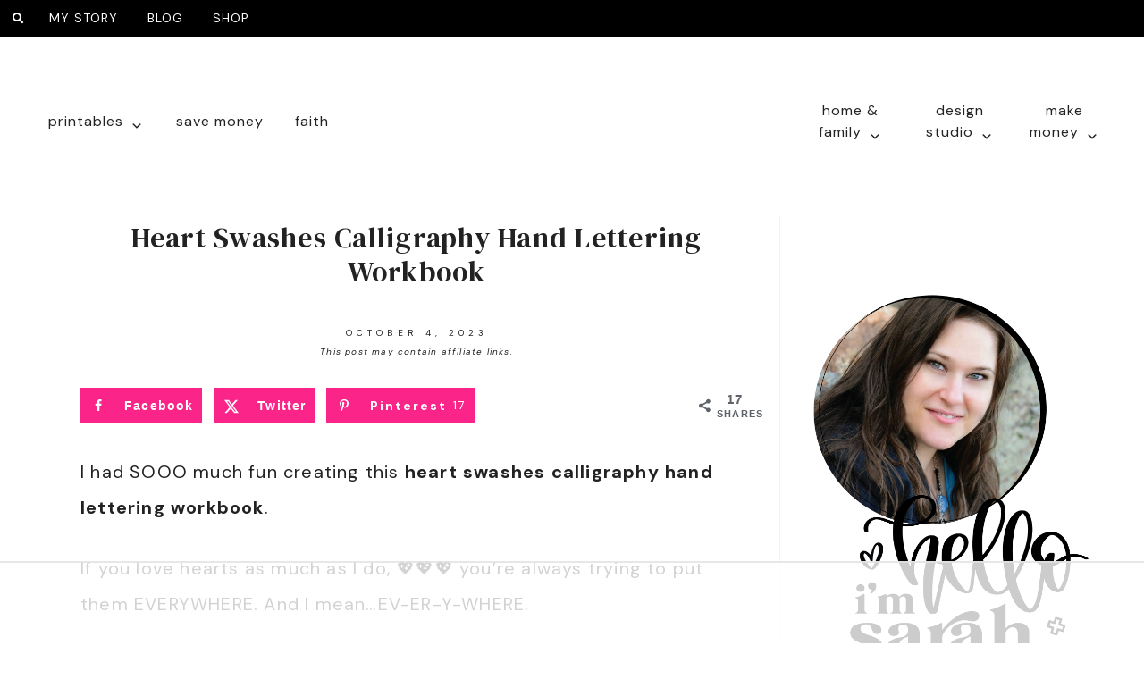

--- FILE ---
content_type: text/html
request_url: https://www.sarahtitus.com/heart-swashes-calligraphy-hand-lettering-workbook/
body_size: 85587
content:
<!DOCTYPE html>
<html lang="en-US">
<head >
<meta charset="UTF-8" />
<meta name="viewport" content="width=device-width, initial-scale=1" />
<script data-no-optimize="1" data-cfasync="false">!function(){"use strict";const t={adt_ei:{identityApiKey:"plainText",source:"url",type:"plaintext",priority:1},adt_eih:{identityApiKey:"sha256",source:"urlh",type:"hashed",priority:2},sh_kit:{identityApiKey:"sha256",source:"urlhck",type:"hashed",priority:3}},e=Object.keys(t);function i(t){return function(t){const e=t.match(/((?=([a-z0-9._!#$%+^&*()[\]<>-]+))\2@[a-z0-9._-]+\.[a-z0-9._-]+)/gi);return e?e[0]:""}(function(t){return t.replace(/\s/g,"")}(t.toLowerCase()))}!async function(){const n=new URL(window.location.href),o=n.searchParams;let a=null;const r=Object.entries(t).sort(([,t],[,e])=>t.priority-e.priority).map(([t])=>t);for(const e of r){const n=o.get(e),r=t[e];if(!n||!r)continue;const c=decodeURIComponent(n),d="plaintext"===r.type&&i(c),s="hashed"===r.type&&c;if(d||s){a={value:c,config:r};break}}if(a){const{value:t,config:e}=a;window.adthrive=window.adthrive||{},window.adthrive.cmd=window.adthrive.cmd||[],window.adthrive.cmd.push(function(){window.adthrive.identityApi({source:e.source,[e.identityApiKey]:t},({success:i,data:n})=>{i?window.adthrive.log("info","Plugin","detectEmails",`Identity API called with ${e.type} email: ${t}`,n):window.adthrive.log("warning","Plugin","detectEmails",`Failed to call Identity API with ${e.type} email: ${t}`,n)})})}!function(t,e){const i=new URL(e);t.forEach(t=>i.searchParams.delete(t)),history.replaceState(null,"",i.toString())}(e,n)}()}();
</script><meta name='robots' content='index, follow, max-image-preview:large, max-snippet:-1, max-video-preview:-1' />
	<style>img:is([sizes="auto" i], [sizes^="auto," i]) { contain-intrinsic-size: 3000px 1500px }</style>
	<style data-no-optimize="1" data-cfasync="false">
	.adthrive-ad {
		margin-top: 10px;
		margin-bottom: 10px;
		text-align: center;
		overflow-x: visible;
		clear: both;
		line-height: 0;
	}
	.adthrive-sidebar.adthrive-stuck {
    margin-top: 70px;
}

.adthrive-device-desktop .adthrive-recipe,
.adthrive-device-tablet .adthrive-recipe {
    float: right;
    clear: right;
    margin-left: 10px;
}

/* Creator refused Comscore footer, adding padding to the bottom of the copyright text so sticky footer won't cover it */
.creds {
    padding-bottom: 100px;
}

/* adjust video background color */

.adthrive-collapse-mobile-background {
background-color: #FFFFFF;
}
.adthrive-top-collapse-close svg > * {
    stroke: black!important;
}
/* END video background color */

body.search .adthrive-content {
    flex: 0 0 100%;
}

/* for ESSAs */
.adthrive-sticky-sidebar > div {
top: 70px!important;
}</style>
<script data-no-optimize="1" data-cfasync="false">
	window.adthriveCLS = {
		enabledLocations: ['Content', 'Recipe'],
		injectedSlots: [],
		injectedFromPlugin: true,
		branch: 'abfaf84',bucket: 'prod',			};
	window.adthriveCLS.siteAds = {"betaTester":false,"targeting":[{"value":"63724f071dfee755ca295269","key":"siteId"},{"value":"6233884d1ccfde70888e2e3d","key":"organizationId"},{"value":"Sarah Titus","key":"siteName"},{"value":"AdThrive Edge","key":"service"},{"value":"on","key":"bidding"},{"value":["Lifestyle"],"key":"verticals"}],"siteUrl":"https://www.sarahtitus.com","siteId":"63724f071dfee755ca295269","siteName":"Sarah Titus","breakpoints":{"tablet":768,"desktop":1024},"cloudflare":{"version":"1.0.0"},"adUnits":[{"sequence":1,"thirdPartyAdUnitName":null,"targeting":[{"value":["Sidebar"],"key":"location"}],"devices":["desktop"],"name":"Sidebar_1","sticky":false,"location":"Sidebar","dynamic":{"pageSelector":"","spacing":0,"max":1,"lazyMax":null,"enable":true,"lazy":false,"elementSelector":".sidebar > .widget","skip":0,"classNames":[],"position":"afterend","every":1,"enabled":true},"stickyOverlapSelector":"","adSizes":[[160,600],[336,280],[320,50],[300,600],[250,250],[1,1],[320,100],[300,1050],[300,50],[300,420],[300,250]],"priority":299,"autosize":true},{"sequence":9,"thirdPartyAdUnitName":null,"targeting":[{"value":["Sidebar"],"key":"location"},{"value":true,"key":"sticky"}],"devices":["desktop"],"name":"Sidebar_9","sticky":true,"location":"Sidebar","dynamic":{"pageSelector":"","spacing":0,"max":1,"lazyMax":null,"enable":true,"lazy":false,"elementSelector":".sidebar","skip":0,"classNames":[],"position":"beforeend","every":1,"enabled":true},"stickyOverlapSelector":".footer-widgets, .before-footer-widget","adSizes":[[160,600],[336,280],[320,50],[300,600],[250,250],[1,1],[320,100],[300,1050],[300,50],[300,420],[300,250]],"priority":291,"autosize":true},{"sequence":null,"thirdPartyAdUnitName":null,"targeting":[{"value":["Content"],"key":"location"}],"devices":["desktop","tablet","phone"],"name":"Content","sticky":false,"location":"Content","dynamic":{"pageSelector":"body.home","spacing":0,"max":2,"lazyMax":null,"enable":true,"lazy":false,"elementSelector":".home-welcome, .site-inner .wrap > section","skip":0,"classNames":[],"position":"afterend","every":1,"enabled":true},"stickyOverlapSelector":"","adSizes":[[728,90],[336,280],[320,50],[468,60],[970,90],[250,250],[1,1],[320,100],[970,250],[300,50],[300,300],[552,334],[728,250],[300,250],[1,2]],"priority":199,"autosize":true},{"sequence":null,"thirdPartyAdUnitName":null,"targeting":[{"value":["Content"],"key":"location"}],"devices":["desktop","tablet","phone"],"name":"Content","sticky":false,"location":"Content","dynamic":{"pageSelector":"body.archive, body.search","spacing":0,"max":3,"lazyMax":null,"enable":true,"lazy":false,"elementSelector":".content > article:nth-of-type(3n)","skip":0,"classNames":[],"position":"afterend","every":1,"enabled":true},"stickyOverlapSelector":"","adSizes":[[728,90],[336,280],[320,50],[468,60],[970,90],[250,250],[1,1],[320,100],[970,250],[1,2],[300,50],[300,300],[552,334],[728,250],[300,250]],"priority":199,"autosize":true},{"sequence":null,"thirdPartyAdUnitName":null,"targeting":[{"value":["Content"],"key":"location"}],"devices":["desktop"],"name":"Content","sticky":false,"location":"Content","dynamic":{"pageSelector":"body.single, body.page:not(.home)","spacing":0.85,"max":3,"lazyMax":96,"enable":true,"lazy":true,"elementSelector":".entry-content > *:not(h2):not(h3):not(#dpsp-post-content-markup)","skip":8,"classNames":[],"position":"afterend","every":1,"enabled":true},"stickyOverlapSelector":"","adSizes":[[728,90],[336,280],[320,50],[468,60],[970,90],[250,250],[1,1],[320,100],[970,250],[1,2],[300,50],[300,300],[552,334],[728,250],[300,250]],"priority":199,"autosize":true},{"sequence":null,"thirdPartyAdUnitName":null,"targeting":[{"value":["Content"],"key":"location"}],"devices":["tablet","phone"],"name":"Content","sticky":false,"location":"Content","dynamic":{"pageSelector":"body.single, body.page:not(.home)","spacing":0.85,"max":5,"lazyMax":94,"enable":true,"lazy":true,"elementSelector":".entry-content > *:not(h2):not(h3):not(#dpsp-post-content-markup)","skip":8,"classNames":[],"position":"afterend","every":1,"enabled":true},"stickyOverlapSelector":"","adSizes":[[728,90],[336,280],[320,50],[468,60],[970,90],[250,250],[1,1],[320,100],[970,250],[1,2],[300,50],[300,300],[552,334],[728,250],[300,250]],"priority":199,"autosize":true},{"sequence":1,"thirdPartyAdUnitName":null,"targeting":[{"value":["Recipe"],"key":"location"}],"devices":["desktop","tablet"],"name":"Recipe_1","sticky":false,"location":"Recipe","dynamic":{"pageSelector":"","spacing":0.7,"max":2,"lazyMax":97,"enable":true,"lazy":true,"elementSelector":".mv-create-ingredients li, .mv-create-instructions li, .mv-create-notes p, .wprm-recipe-ingredients-container li, .wprm-recipe-instructions-container li, .wprm-recipe-notes-container li, .wprm-recipe-notes-container span","skip":0,"classNames":[],"position":"beforebegin","every":1,"enabled":true},"stickyOverlapSelector":"","adSizes":[[320,50],[250,250],[1,1],[320,100],[1,2],[300,50],[320,300],[300,390],[300,250]],"priority":-101,"autosize":true},{"sequence":1,"thirdPartyAdUnitName":null,"targeting":[{"value":["Recipe"],"key":"location"}],"devices":["phone"],"name":"Recipe_1","sticky":false,"location":"Recipe","dynamic":{"pageSelector":"","spacing":0,"max":0,"lazyMax":1,"enable":true,"lazy":true,"elementSelector":".mv-create-ingredients, .wprm-recipe-ingredients-container","skip":0,"classNames":[],"position":"beforebegin","every":1,"enabled":true},"stickyOverlapSelector":"","adSizes":[[320,50],[250,250],[1,1],[320,100],[1,2],[300,50],[320,300],[300,390],[300,250]],"priority":-101,"autosize":true},{"sequence":2,"thirdPartyAdUnitName":null,"targeting":[{"value":["Recipe"],"key":"location"}],"devices":["phone"],"name":"Recipe_2","sticky":false,"location":"Recipe","dynamic":{"pageSelector":"","spacing":0.7,"max":1,"lazyMax":97,"enable":true,"lazy":true,"elementSelector":".mv-create-ingredients, .mv-create-instructions li, .mv-create-notes p, .wprm-recipe-ingredients-container, .wprm-recipe-instructions-container li, .wprm-recipe-notes-container li, .wprm-recipe-notes-container span","skip":0,"classNames":[],"position":"afterend","every":1,"enabled":true},"stickyOverlapSelector":"","adSizes":[[320,50],[250,250],[1,1],[320,100],[1,2],[300,50],[320,300],[300,390],[300,250]],"priority":-102,"autosize":true},{"sequence":null,"thirdPartyAdUnitName":null,"targeting":[{"value":["Below Post"],"key":"location"}],"devices":["desktop","tablet","phone"],"name":"Below_Post","sticky":false,"location":"Below Post","dynamic":{"pageSelector":"","spacing":0,"max":0,"lazyMax":1,"enable":true,"lazy":true,"elementSelector":".content > .related","skip":0,"classNames":[],"position":"afterend","every":1,"enabled":true},"stickyOverlapSelector":"","adSizes":[[728,90],[336,280],[320,50],[468,60],[250,250],[1,1],[320,100],[970,250],[728,250],[300,250]],"priority":99,"autosize":true},{"sequence":null,"thirdPartyAdUnitName":null,"targeting":[{"value":["Footer"],"key":"location"},{"value":true,"key":"sticky"}],"devices":["desktop","phone","tablet"],"name":"Footer","sticky":true,"location":"Footer","dynamic":{"pageSelector":"body:not(.page-id-80495)","spacing":0,"max":1,"lazyMax":null,"enable":true,"lazy":false,"elementSelector":"body","skip":0,"classNames":[],"position":"beforeend","every":1,"enabled":true},"stickyOverlapSelector":"","adSizes":[[320,50],[320,100],[728,90],[970,90],[468,60],[1,1],[300,50]],"priority":-1,"autosize":true}],"adDensityLayout":{"mobile":{"adDensity":0.2,"onePerViewport":false},"pageOverrides":[{"mobile":{"adDensity":0.26,"onePerViewport":false},"note":null,"pageSelector":"body.postid-17718","desktop":{"adDensity":0.26,"onePerViewport":false}},{"mobile":{"adDensity":0.27,"onePerViewport":false},"note":null,"pageSelector":"body.postid-12133","desktop":{"adDensity":0.25,"onePerViewport":false}},{"mobile":{"adDensity":0.24,"onePerViewport":false},"note":null,"pageSelector":"body.postid-2463","desktop":{"adDensity":0.26,"onePerViewport":false}}],"desktop":{"adDensity":0.2,"onePerViewport":false}},"adDensityEnabled":true,"siteExperiments":[],"adTypes":{"sponsorTileDesktop":true,"interscrollerDesktop":true,"nativeBelowPostDesktop":true,"miniscroller":true,"largeFormatsMobile":true,"nativeMobileContent":true,"inRecipeRecommendationMobile":true,"nativeMobileRecipe":true,"sponsorTileMobile":true,"expandableCatalogAdsMobile":false,"frameAdsMobile":true,"outstreamMobile":true,"nativeHeaderMobile":true,"frameAdsDesktop":true,"inRecipeRecommendationDesktop":true,"expandableFooterDesktop":true,"nativeDesktopContent":true,"outstreamDesktop":true,"animatedFooter":true,"skylineHeader":false,"expandableFooter":true,"nativeDesktopSidebar":true,"videoFootersMobile":true,"videoFootersDesktop":true,"interscroller":true,"nativeDesktopRecipe":true,"nativeHeaderDesktop":true,"nativeBelowPostMobile":true,"expandableCatalogAdsDesktop":false,"largeFormatsDesktop":true},"adOptions":{"theTradeDesk":true,"undertone":true,"sidebarConfig":{"dynamicStickySidebar":{"minHeight":2400,"enabled":true,"blockedSelectors":[]}},"footerCloseButton":true,"teads":true,"seedtag":true,"pmp":true,"thirtyThreeAcross":true,"sharethrough":true,"optimizeVideoPlayersForEarnings":true,"removeVideoTitleWrapper":true,"pubMatic":true,"contentTermsFooterEnabled":true,"chicory":false,"infiniteScroll":false,"longerVideoAdPod":true,"yahoossp":true,"spa":false,"stickyContainerConfig":{"recipeDesktop":{"minHeight":null,"enabled":false},"blockedSelectors":[],"stickyHeaderSelectors":[],"content":{"minHeight":null,"enabled":false},"recipeMobile":{"minHeight":null,"enabled":false}},"gatedPrint":{"siteEmailServiceProviderId":null,"defaultOptIn":false,"closeButtonEnabled":false,"enabled":false,"newsletterPromptEnabled":false},"yieldmo":true,"footerSelector":"","consentMode":{"enabled":false,"customVendorList":""},"amazonUAM":true,"gamMCMEnabled":true,"gamMCMChildNetworkCode":"39766863","rubicon":true,"conversant":false,"openx":true,"customCreativeEnabled":true,"secColor":"#000000","unruly":true,"mediaGrid":true,"bRealTime":true,"adInViewTime":null,"gumgum":true,"comscoreFooter":false,"desktopInterstitial":false,"contentAdXExpansionDesktop":true,"amx":true,"footerCloseButtonDesktop":true,"ozone":true,"isAutoOptimized":false,"comscoreTAL":true,"targetaff":false,"bgColor":"#FFFFFF","advancePlaylistOptions":{"playlistPlayer":{"enabled":true},"relatedPlayer":{"enabled":true,"applyToFirst":true}},"kargo":true,"liveRampATS":true,"footerCloseButtonMobile":true,"interstitialBlockedPageSelectors":"","prioritizeShorterVideoAds":true,"allowSmallerAdSizes":true,"comscore":"Lifestyle","blis":true,"wakeLock":{"desktopEnabled":true,"mobileValue":15,"mobileEnabled":true,"desktopValue":30},"mobileInterstitial":false,"tripleLift":true,"sensitiveCategories":["ske","pol"],"liveRamp":true,"mobileInterstitialBlockedPageSelectors":"","adthriveEmailIdentity":true,"criteo":true,"nativo":true,"infiniteScrollOptions":{"selector":"","heightThreshold":0},"siteAttributes":{"mobileHeaderSelectors":[],"desktopHeaderSelectors":[]},"dynamicContentSlotLazyLoading":true,"clsOptimizedAds":true,"ogury":true,"verticals":["Lifestyle"],"inImage":false,"stackadapt":true,"usCMP":{"defaultOptIn":false,"enabled":false,"regions":[]},"contentAdXExpansionMobile":true,"advancePlaylist":true,"medianet":true,"delayLoading":true,"inImageZone":null,"appNexus":true,"rise":true,"liveRampId":"","infiniteScrollRefresh":false,"indexExchange":true},"siteAdsProfiles":[],"thirdPartySiteConfig":{"partners":{"discounts":[]}},"videoPlayers":{"contextual":{"autoplayCollapsibleEnabled":false,"overrideEmbedLocation":false,"defaultPlayerType":"static"},"videoEmbed":"wordpress","footerSelector":"","contentSpecificPlaylists":[],"players":[{"playlistId":"OVDVbpuj","pageSelector":"body.single, body.page:not(.home)","devices":["mobile"],"mobileLocation":"top-center","description":"","skip":4,"title":"","type":"stickyPlaylist","enabled":true,"formattedType":"Sticky Playlist","elementSelector":".entry-content > *:not(h2):not(h3):not(#dpsp-post-content-markup)","id":4080811,"position":"afterend","saveVideoCloseState":false,"shuffle":false,"adPlayerTitle":"MY LATEST VIDEOS","mobileHeaderSelector":null,"playerId":"9OvGVlqs"},{"playlistId":"OVDVbpuj","pageSelector":"","devices":["mobile","desktop"],"description":"","skip":0,"title":"Stationary related player - desktop and mobile","type":"stationaryRelated","enabled":true,"formattedType":"Stationary Related","elementSelector":"","id":4080810,"position":"","saveVideoCloseState":false,"shuffle":false,"adPlayerTitle":"Stationary related player - desktop and mobile","playerId":"9OvGVlqs"},{"playlistId":"OVDVbpuj","pageSelector":"body.single, body.page:not(.home)","devices":["desktop"],"description":"","skip":4,"title":"","type":"stickyPlaylist","enabled":true,"formattedType":"Sticky Playlist","elementSelector":".entry-content > *:not(h2):not(h3):not(#dpsp-post-content-markup)","id":4080812,"position":"afterend","saveVideoCloseState":false,"shuffle":false,"adPlayerTitle":"MY LATEST VIDEOS","mobileHeaderSelector":null,"playerId":"9OvGVlqs"}],"partners":{"theTradeDesk":true,"unruly":true,"mediaGrid":true,"undertone":true,"gumgum":true,"seedtag":true,"amx":true,"ozone":true,"pmp":true,"kargo":true,"stickyOutstream":{"desktop":{"enabled":true},"blockedPageSelectors":".page-id-80495","mobileLocation":"bottom-left","allowOnHomepage":true,"mobile":{"enabled":true},"saveVideoCloseState":false,"mobileHeaderSelector":"","allowForPageWithStickyPlayer":{"enabled":true}},"sharethrough":true,"blis":true,"tripleLift":true,"pubMatic":true,"criteo":true,"yahoossp":true,"nativo":true,"stackadapt":true,"yieldmo":true,"amazonUAM":true,"medianet":true,"rubicon":true,"appNexus":true,"rise":true,"openx":true,"indexExchange":true}}};</script>

<script data-no-optimize="1" data-cfasync="false">
(function(w, d) {
	w.adthrive = w.adthrive || {};
	w.adthrive.cmd = w.adthrive.cmd || [];
	w.adthrive.plugin = 'adthrive-ads-3.10.0';
	w.adthrive.host = 'ads.adthrive.com';
	w.adthrive.integration = 'plugin';

	var commitParam = (w.adthriveCLS && w.adthriveCLS.bucket !== 'prod' && w.adthriveCLS.branch) ? '&commit=' + w.adthriveCLS.branch : '';

	var s = d.createElement('script');
	s.async = true;
	s.referrerpolicy='no-referrer-when-downgrade';
	s.src = 'https://' + w.adthrive.host + '/sites/63724f071dfee755ca295269/ads.min.js?referrer=' + w.encodeURIComponent(w.location.href) + commitParam + '&cb=' + (Math.floor(Math.random() * 100) + 1) + '';
	var n = d.getElementsByTagName('script')[0];
	n.parentNode.insertBefore(s, n);
})(window, document);
</script>
<link rel="dns-prefetch" href="https://ads.adthrive.com/"><link rel="preconnect" href="https://ads.adthrive.com/"><link rel="preconnect" href="https://ads.adthrive.com/" crossorigin>
	<!-- This site is optimized with the Yoast SEO plugin v26.7 - https://yoast.com/wordpress/plugins/seo/ -->
	<title>Heart Swashes Calligraphy Hand Lettering Workbook - Sarah Titus</title>
<link data-wpr-hosted-gf-parameters="family=Poppins%3A400%2C700&amp;display=swap" href="https://www.sarahtitus.com/wp-content/cache/fonts/1/google-fonts/css/e/5/7/f4b66e959ecf93a794c990b24f259.css" rel="stylesheet">
	<meta name="description" content="Looking for a creative way to increase your hand lettering skills? This Heart Swashes Calligraphy Hand Lettering Workbook is perfect to not only build your skills but to encourage you with cute, fun quotes!" />
	<link rel="canonical" href="https://www.sarahtitus.com/heart-swashes-calligraphy-hand-lettering-workbook/" />
	<meta name="author" content="Sarah Titus" />
	<meta name="twitter:label1" content="Written by" />
	<meta name="twitter:data1" content="Sarah Titus" />
	<meta name="twitter:label2" content="Est. reading time" />
	<meta name="twitter:data2" content="2 minutes" />
	<script type="application/ld+json" class="yoast-schema-graph">{"@context":"https://schema.org","@graph":[{"@type":"Article","@id":"https://www.sarahtitus.com/heart-swashes-calligraphy-hand-lettering-workbook/#article","isPartOf":{"@id":"https://www.sarahtitus.com/heart-swashes-calligraphy-hand-lettering-workbook/"},"author":{"name":"Sarah Titus","@id":"https://www.sarahtitus.com/#/schema/person/9a217b6942c536bcc0433d95b7cb7ea2"},"headline":"Heart Swashes Calligraphy Hand Lettering Workbook","datePublished":"2023-10-04T12:00:22+00:00","dateModified":"2025-08-22T18:26:20+00:00","mainEntityOfPage":{"@id":"https://www.sarahtitus.com/heart-swashes-calligraphy-hand-lettering-workbook/"},"wordCount":160,"commentCount":0,"publisher":{"@id":"https://www.sarahtitus.com/#/schema/person/9a217b6942c536bcc0433d95b7cb7ea2"},"image":{"@id":"https://www.sarahtitus.com/heart-swashes-calligraphy-hand-lettering-workbook/#primaryimage"},"thumbnailUrl":"https://www.sarahtitus.com/wp-content/uploads/2022/10/Heart-Swashes-Calligraphy-Hand-Lettering-Workbook-e1696877916763.jpg","articleSection":["Hand Lettering","Hand Lettering - Calligraphy","Hand Lettering - Small Brush Pens","Printables"],"inLanguage":"en-US","potentialAction":[{"@type":"CommentAction","name":"Comment","target":["https://www.sarahtitus.com/heart-swashes-calligraphy-hand-lettering-workbook/#respond"]}]},{"@type":"WebPage","@id":"https://www.sarahtitus.com/heart-swashes-calligraphy-hand-lettering-workbook/","url":"https://www.sarahtitus.com/heart-swashes-calligraphy-hand-lettering-workbook/","name":"Heart Swashes Calligraphy Hand Lettering Workbook - Sarah Titus","isPartOf":{"@id":"https://www.sarahtitus.com/#website"},"primaryImageOfPage":{"@id":"https://www.sarahtitus.com/heart-swashes-calligraphy-hand-lettering-workbook/#primaryimage"},"image":{"@id":"https://www.sarahtitus.com/heart-swashes-calligraphy-hand-lettering-workbook/#primaryimage"},"thumbnailUrl":"https://www.sarahtitus.com/wp-content/uploads/2022/10/Heart-Swashes-Calligraphy-Hand-Lettering-Workbook-e1696877916763.jpg","datePublished":"2023-10-04T12:00:22+00:00","dateModified":"2025-08-22T18:26:20+00:00","description":"Looking for a creative way to increase your hand lettering skills? This Heart Swashes Calligraphy Hand Lettering Workbook is perfect to not only build your skills but to encourage you with cute, fun quotes!","breadcrumb":{"@id":"https://www.sarahtitus.com/heart-swashes-calligraphy-hand-lettering-workbook/#breadcrumb"},"inLanguage":"en-US","potentialAction":[{"@type":"ReadAction","target":["https://www.sarahtitus.com/heart-swashes-calligraphy-hand-lettering-workbook/"]}]},{"@type":"ImageObject","inLanguage":"en-US","@id":"https://www.sarahtitus.com/heart-swashes-calligraphy-hand-lettering-workbook/#primaryimage","url":"https://www.sarahtitus.com/wp-content/uploads/2022/10/Heart-Swashes-Calligraphy-Hand-Lettering-Workbook-e1696877916763.jpg","contentUrl":"https://www.sarahtitus.com/wp-content/uploads/2022/10/Heart-Swashes-Calligraphy-Hand-Lettering-Workbook-e1696877916763.jpg","width":600,"height":900,"caption":"Heart Swashes Calligraphy Hand Lettering Workbook"},{"@type":"BreadcrumbList","@id":"https://www.sarahtitus.com/heart-swashes-calligraphy-hand-lettering-workbook/#breadcrumb","itemListElement":[{"@type":"ListItem","position":1,"name":"Home","item":"https://www.sarahtitus.com/"},{"@type":"ListItem","position":2,"name":"Hand Lettering","item":"https://www.sarahtitus.com/category/handlettering/"},{"@type":"ListItem","position":3,"name":"Heart Swashes Calligraphy Hand Lettering Workbook"}]},{"@type":"WebSite","@id":"https://www.sarahtitus.com/#website","url":"https://www.sarahtitus.com/","name":"Sarah Titus","description":"Free Cute Printables (5,500+) for Moms &amp; Teachers — Plus Christian Encouragement for Peaceful Living","publisher":{"@id":"https://www.sarahtitus.com/#/schema/person/9a217b6942c536bcc0433d95b7cb7ea2"},"potentialAction":[{"@type":"SearchAction","target":{"@type":"EntryPoint","urlTemplate":"https://www.sarahtitus.com/?s={search_term_string}"},"query-input":{"@type":"PropertyValueSpecification","valueRequired":true,"valueName":"search_term_string"}}],"inLanguage":"en-US"},{"@type":["Person","Organization"],"@id":"https://www.sarahtitus.com/#/schema/person/9a217b6942c536bcc0433d95b7cb7ea2","name":"Sarah Titus","image":{"@type":"ImageObject","inLanguage":"en-US","@id":"https://www.sarahtitus.com/#/schema/person/image/","url":"https://www.sarahtitus.com/wp-content/uploads/2024/03/Sarah_Titus.jpg","contentUrl":"https://www.sarahtitus.com/wp-content/uploads/2024/03/Sarah_Titus.jpg","width":1045,"height":1440,"caption":"Sarah Titus"},"logo":{"@id":"https://www.sarahtitus.com/#/schema/person/image/"},"description":"After being homeless, this stay-at-home mom wouldn’t let anything stop her from going after her dreams. Now, Sarah has achieved more than she ever imagined through the power of Christ, all while balancing being a single mom and raising a family. She is a best-selling author, most known for her gorgeous printables that help moms clear the chaos in their lives, and how to make money from home doing something you'd do for free.","sameAs":["https://www.sarahtitus.com"],"url":"https://www.sarahtitus.com/author/godlyliving4me/"}]}</script>
	<!-- / Yoast SEO plugin. -->


<!-- Hubbub v.2.27.2 https://morehubbub.com/ -->
<meta property="og:locale" content="en_US" />
<meta property="og:type" content="article" />
<meta property="og:title" content="Heart Swashes Calligraphy Hand Lettering Workbook" />
<meta property="og:description" content="Looking for a creative way to increase your hand lettering skills? This Heart Swashes Calligraphy Hand Lettering Workbook is perfect to not only build your skills but to encourage you with cute, fun quotes!" />
<meta property="og:url" content="https://www.sarahtitus.com/heart-swashes-calligraphy-hand-lettering-workbook/" />
<meta property="og:site_name" content="Sarah Titus" />
<meta property="og:updated_time" content="2025-08-22T11:26:20+00:00" />
<meta property="article:published_time" content="2023-10-04T06:00:22+00:00" />
<meta property="article:modified_time" content="2025-08-22T11:26:20+00:00" />
<meta name="twitter:card" content="summary_large_image" />
<meta name="twitter:title" content="Heart Swashes Calligraphy Hand Lettering Workbook" />
<meta name="twitter:description" content="Looking for a creative way to increase your hand lettering skills? This Heart Swashes Calligraphy Hand Lettering Workbook is perfect to not only build your skills but to encourage you with cute, fun quotes!" />
<meta class="flipboard-article" content="Looking for a creative way to increase your hand lettering skills? This Heart Swashes Calligraphy Hand Lettering Workbook is perfect to not only build your skills but to encourage you with cute, fun quotes!" />
<meta property="og:image" content="https://www.sarahtitus.com/wp-content/uploads/2022/10/Heart-Swashes-Calligraphy-Hand-Lettering-Workbook-e1696877916763.jpg" />
<meta name="twitter:image" content="https://www.sarahtitus.com/wp-content/uploads/2022/10/Heart-Swashes-Calligraphy-Hand-Lettering-Workbook-e1696877916763.jpg" />
<meta property="og:image:width" content="600" />
<meta property="og:image:height" content="900" />
<!-- Hubbub v.2.27.2 https://morehubbub.com/ -->
<link rel='dns-prefetch' href='//stats.wp.com' />
<link rel='dns-prefetch' href='//code.ionicframework.com' />
<link rel='dns-prefetch' href='//maxcdn.bootstrapcdn.com' />
<link rel='dns-prefetch' href='//use.fontawesome.com' />
<link href='https://fonts.gstatic.com' crossorigin rel='preconnect' />
<link rel="alternate" type="application/rss+xml" title="Sarah Titus &raquo; Feed" href="https://www.sarahtitus.com/feed/" />
<link rel="alternate" type="application/rss+xml" title="Sarah Titus &raquo; Comments Feed" href="https://www.sarahtitus.com/comments/feed/" />
<link rel="alternate" type="application/rss+xml" title="Sarah Titus &raquo; Heart Swashes Calligraphy Hand Lettering Workbook Comments Feed" href="https://www.sarahtitus.com/heart-swashes-calligraphy-hand-lettering-workbook/feed/" />
<script>(()=>{"use strict";const e=[400,500,600,700,800,900],t=e=>`wprm-min-${e}`,n=e=>`wprm-max-${e}`,s=new Set,o="ResizeObserver"in window,r=o?new ResizeObserver((e=>{for(const t of e)c(t.target)})):null,i=.5/(window.devicePixelRatio||1);function c(s){const o=s.getBoundingClientRect().width||0;for(let r=0;r<e.length;r++){const c=e[r],a=o<=c+i;o>c+i?s.classList.add(t(c)):s.classList.remove(t(c)),a?s.classList.add(n(c)):s.classList.remove(n(c))}}function a(e){s.has(e)||(s.add(e),r&&r.observe(e),c(e))}!function(e=document){e.querySelectorAll(".wprm-recipe").forEach(a)}();if(new MutationObserver((e=>{for(const t of e)for(const e of t.addedNodes)e instanceof Element&&(e.matches?.(".wprm-recipe")&&a(e),e.querySelectorAll?.(".wprm-recipe").forEach(a))})).observe(document.documentElement,{childList:!0,subtree:!0}),!o){let e=0;addEventListener("resize",(()=>{e&&cancelAnimationFrame(e),e=requestAnimationFrame((()=>s.forEach(c)))}),{passive:!0})}})();</script><link data-minify="1" rel='stylesheet' id='wprm-public-css' href='https://www.sarahtitus.com/wp-content/cache/min/1/wp-content/plugins/wp-recipe-maker/dist/public-modern.css?ver=1768194184' type='text/css' media='all' />
<link data-minify="1" rel='stylesheet' id='hello-rose-css' href='https://www.sarahtitus.com/wp-content/cache/background-css/1/www.sarahtitus.com/wp-content/cache/min/1/wp-content/themes/hello_rose/style.css?ver=1768194184&wpr_t=1768405536' type='text/css' media='all' />
<style id='hello-rose-inline-css' type='text/css'>



.admin-bar .nav-primary.fixed,
.nav-primary.fixed{
background: #fb2488;
}






.genesis-nav-menu a:hover,
.nav-primary.fixed a:hover,
a  {
color: #fb2488;
}

.accent-text h1 {
  color: #fb2488;
}

.woocommerce span.onsale {
background-color: #fb2488 !important;
}



a:hover  {
color: #edcfd1;
}



button,
input[type="button"],
input[type="reset"],
input[type="submit"],
.button,
.pricing-table a.button,
.front-page .home-welcome .button,
.front-page .soliloquy-container .soliloquy-caption a.soliloquy-button,
a.more-link,
.more-from-category a  {
background: #fb2488;
border: 1px solid #fb2488;
}

.circle-button,
.home-welcome .button {
border: 3px solid #fb2488;
}

.circle-button {
color: #fb2488;
}

.woocommerce #respond input#submit,
.woocommerce a.button,
.woocommerce button.home-grid,
.woocommerce input.button,
.woocommerce #respond input#submit.alt,
.woocommerce a.button.alt,
.woocommerce button.button.alt,
.woocommerce input.button.alt {
background: #fb2488 !important;
border: 1px solid #fb2488 !important;
}

.archive-pagination .active a,
.archive-pagination li a:hover {
border-bottom: 2px solid #fb2488;
}

.enews-widget input[type="submit"] {
  background: #fb2488 !important;
  border: 1px solid #fb2488 !important;
}

.social-page .simple-social-icons ul li a  {
border: 2px solid #fb2488 !important;
color: #fb2488 !important;
}

.social-page .widget_nav_menu li {
background: #fb2488;
}


</style>
<style id='wp-emoji-styles-inline-css' type='text/css'>

	img.wp-smiley, img.emoji {
		display: inline !important;
		border: none !important;
		box-shadow: none !important;
		height: 1em !important;
		width: 1em !important;
		margin: 0 0.07em !important;
		vertical-align: -0.1em !important;
		background: none !important;
		padding: 0 !important;
	}
</style>
<link rel='stylesheet' id='wp-block-library-css' href='https://www.sarahtitus.com/wp-includes/css/dist/block-library/style.min.css?ver=7c17837fa3c2dd88efc74e8bfda1472f' type='text/css' media='all' />
<style id='classic-theme-styles-inline-css' type='text/css'>
/*! This file is auto-generated */
.wp-block-button__link{color:#fff;background-color:#32373c;border-radius:9999px;box-shadow:none;text-decoration:none;padding:calc(.667em + 2px) calc(1.333em + 2px);font-size:1.125em}.wp-block-file__button{background:#32373c;color:#fff;text-decoration:none}
</style>
<style id='safe-svg-svg-icon-style-inline-css' type='text/css'>
.safe-svg-cover{text-align:center}.safe-svg-cover .safe-svg-inside{display:inline-block;max-width:100%}.safe-svg-cover svg{fill:currentColor;height:100%;max-height:100%;max-width:100%;width:100%}

</style>
<style id='global-styles-inline-css' type='text/css'>
:root{--wp--preset--aspect-ratio--square: 1;--wp--preset--aspect-ratio--4-3: 4/3;--wp--preset--aspect-ratio--3-4: 3/4;--wp--preset--aspect-ratio--3-2: 3/2;--wp--preset--aspect-ratio--2-3: 2/3;--wp--preset--aspect-ratio--16-9: 16/9;--wp--preset--aspect-ratio--9-16: 9/16;--wp--preset--color--black: #000000;--wp--preset--color--cyan-bluish-gray: #abb8c3;--wp--preset--color--white: #ffffff;--wp--preset--color--pale-pink: #f78da7;--wp--preset--color--vivid-red: #cf2e2e;--wp--preset--color--luminous-vivid-orange: #ff6900;--wp--preset--color--luminous-vivid-amber: #fcb900;--wp--preset--color--light-green-cyan: #7bdcb5;--wp--preset--color--vivid-green-cyan: #00d084;--wp--preset--color--pale-cyan-blue: #8ed1fc;--wp--preset--color--vivid-cyan-blue: #0693e3;--wp--preset--color--vivid-purple: #9b51e0;--wp--preset--gradient--vivid-cyan-blue-to-vivid-purple: linear-gradient(135deg,rgba(6,147,227,1) 0%,rgb(155,81,224) 100%);--wp--preset--gradient--light-green-cyan-to-vivid-green-cyan: linear-gradient(135deg,rgb(122,220,180) 0%,rgb(0,208,130) 100%);--wp--preset--gradient--luminous-vivid-amber-to-luminous-vivid-orange: linear-gradient(135deg,rgba(252,185,0,1) 0%,rgba(255,105,0,1) 100%);--wp--preset--gradient--luminous-vivid-orange-to-vivid-red: linear-gradient(135deg,rgba(255,105,0,1) 0%,rgb(207,46,46) 100%);--wp--preset--gradient--very-light-gray-to-cyan-bluish-gray: linear-gradient(135deg,rgb(238,238,238) 0%,rgb(169,184,195) 100%);--wp--preset--gradient--cool-to-warm-spectrum: linear-gradient(135deg,rgb(74,234,220) 0%,rgb(151,120,209) 20%,rgb(207,42,186) 40%,rgb(238,44,130) 60%,rgb(251,105,98) 80%,rgb(254,248,76) 100%);--wp--preset--gradient--blush-light-purple: linear-gradient(135deg,rgb(255,206,236) 0%,rgb(152,150,240) 100%);--wp--preset--gradient--blush-bordeaux: linear-gradient(135deg,rgb(254,205,165) 0%,rgb(254,45,45) 50%,rgb(107,0,62) 100%);--wp--preset--gradient--luminous-dusk: linear-gradient(135deg,rgb(255,203,112) 0%,rgb(199,81,192) 50%,rgb(65,88,208) 100%);--wp--preset--gradient--pale-ocean: linear-gradient(135deg,rgb(255,245,203) 0%,rgb(182,227,212) 50%,rgb(51,167,181) 100%);--wp--preset--gradient--electric-grass: linear-gradient(135deg,rgb(202,248,128) 0%,rgb(113,206,126) 100%);--wp--preset--gradient--midnight: linear-gradient(135deg,rgb(2,3,129) 0%,rgb(40,116,252) 100%);--wp--preset--font-size--small: 13px;--wp--preset--font-size--medium: 20px;--wp--preset--font-size--large: 36px;--wp--preset--font-size--x-large: 42px;--wp--preset--spacing--20: 0.44rem;--wp--preset--spacing--30: 0.67rem;--wp--preset--spacing--40: 1rem;--wp--preset--spacing--50: 1.5rem;--wp--preset--spacing--60: 2.25rem;--wp--preset--spacing--70: 3.38rem;--wp--preset--spacing--80: 5.06rem;--wp--preset--shadow--natural: 6px 6px 9px rgba(0, 0, 0, 0.2);--wp--preset--shadow--deep: 12px 12px 50px rgba(0, 0, 0, 0.4);--wp--preset--shadow--sharp: 6px 6px 0px rgba(0, 0, 0, 0.2);--wp--preset--shadow--outlined: 6px 6px 0px -3px rgba(255, 255, 255, 1), 6px 6px rgba(0, 0, 0, 1);--wp--preset--shadow--crisp: 6px 6px 0px rgba(0, 0, 0, 1);}:where(.is-layout-flex){gap: 0.5em;}:where(.is-layout-grid){gap: 0.5em;}body .is-layout-flex{display: flex;}.is-layout-flex{flex-wrap: wrap;align-items: center;}.is-layout-flex > :is(*, div){margin: 0;}body .is-layout-grid{display: grid;}.is-layout-grid > :is(*, div){margin: 0;}:where(.wp-block-columns.is-layout-flex){gap: 2em;}:where(.wp-block-columns.is-layout-grid){gap: 2em;}:where(.wp-block-post-template.is-layout-flex){gap: 1.25em;}:where(.wp-block-post-template.is-layout-grid){gap: 1.25em;}.has-black-color{color: var(--wp--preset--color--black) !important;}.has-cyan-bluish-gray-color{color: var(--wp--preset--color--cyan-bluish-gray) !important;}.has-white-color{color: var(--wp--preset--color--white) !important;}.has-pale-pink-color{color: var(--wp--preset--color--pale-pink) !important;}.has-vivid-red-color{color: var(--wp--preset--color--vivid-red) !important;}.has-luminous-vivid-orange-color{color: var(--wp--preset--color--luminous-vivid-orange) !important;}.has-luminous-vivid-amber-color{color: var(--wp--preset--color--luminous-vivid-amber) !important;}.has-light-green-cyan-color{color: var(--wp--preset--color--light-green-cyan) !important;}.has-vivid-green-cyan-color{color: var(--wp--preset--color--vivid-green-cyan) !important;}.has-pale-cyan-blue-color{color: var(--wp--preset--color--pale-cyan-blue) !important;}.has-vivid-cyan-blue-color{color: var(--wp--preset--color--vivid-cyan-blue) !important;}.has-vivid-purple-color{color: var(--wp--preset--color--vivid-purple) !important;}.has-black-background-color{background-color: var(--wp--preset--color--black) !important;}.has-cyan-bluish-gray-background-color{background-color: var(--wp--preset--color--cyan-bluish-gray) !important;}.has-white-background-color{background-color: var(--wp--preset--color--white) !important;}.has-pale-pink-background-color{background-color: var(--wp--preset--color--pale-pink) !important;}.has-vivid-red-background-color{background-color: var(--wp--preset--color--vivid-red) !important;}.has-luminous-vivid-orange-background-color{background-color: var(--wp--preset--color--luminous-vivid-orange) !important;}.has-luminous-vivid-amber-background-color{background-color: var(--wp--preset--color--luminous-vivid-amber) !important;}.has-light-green-cyan-background-color{background-color: var(--wp--preset--color--light-green-cyan) !important;}.has-vivid-green-cyan-background-color{background-color: var(--wp--preset--color--vivid-green-cyan) !important;}.has-pale-cyan-blue-background-color{background-color: var(--wp--preset--color--pale-cyan-blue) !important;}.has-vivid-cyan-blue-background-color{background-color: var(--wp--preset--color--vivid-cyan-blue) !important;}.has-vivid-purple-background-color{background-color: var(--wp--preset--color--vivid-purple) !important;}.has-black-border-color{border-color: var(--wp--preset--color--black) !important;}.has-cyan-bluish-gray-border-color{border-color: var(--wp--preset--color--cyan-bluish-gray) !important;}.has-white-border-color{border-color: var(--wp--preset--color--white) !important;}.has-pale-pink-border-color{border-color: var(--wp--preset--color--pale-pink) !important;}.has-vivid-red-border-color{border-color: var(--wp--preset--color--vivid-red) !important;}.has-luminous-vivid-orange-border-color{border-color: var(--wp--preset--color--luminous-vivid-orange) !important;}.has-luminous-vivid-amber-border-color{border-color: var(--wp--preset--color--luminous-vivid-amber) !important;}.has-light-green-cyan-border-color{border-color: var(--wp--preset--color--light-green-cyan) !important;}.has-vivid-green-cyan-border-color{border-color: var(--wp--preset--color--vivid-green-cyan) !important;}.has-pale-cyan-blue-border-color{border-color: var(--wp--preset--color--pale-cyan-blue) !important;}.has-vivid-cyan-blue-border-color{border-color: var(--wp--preset--color--vivid-cyan-blue) !important;}.has-vivid-purple-border-color{border-color: var(--wp--preset--color--vivid-purple) !important;}.has-vivid-cyan-blue-to-vivid-purple-gradient-background{background: var(--wp--preset--gradient--vivid-cyan-blue-to-vivid-purple) !important;}.has-light-green-cyan-to-vivid-green-cyan-gradient-background{background: var(--wp--preset--gradient--light-green-cyan-to-vivid-green-cyan) !important;}.has-luminous-vivid-amber-to-luminous-vivid-orange-gradient-background{background: var(--wp--preset--gradient--luminous-vivid-amber-to-luminous-vivid-orange) !important;}.has-luminous-vivid-orange-to-vivid-red-gradient-background{background: var(--wp--preset--gradient--luminous-vivid-orange-to-vivid-red) !important;}.has-very-light-gray-to-cyan-bluish-gray-gradient-background{background: var(--wp--preset--gradient--very-light-gray-to-cyan-bluish-gray) !important;}.has-cool-to-warm-spectrum-gradient-background{background: var(--wp--preset--gradient--cool-to-warm-spectrum) !important;}.has-blush-light-purple-gradient-background{background: var(--wp--preset--gradient--blush-light-purple) !important;}.has-blush-bordeaux-gradient-background{background: var(--wp--preset--gradient--blush-bordeaux) !important;}.has-luminous-dusk-gradient-background{background: var(--wp--preset--gradient--luminous-dusk) !important;}.has-pale-ocean-gradient-background{background: var(--wp--preset--gradient--pale-ocean) !important;}.has-electric-grass-gradient-background{background: var(--wp--preset--gradient--electric-grass) !important;}.has-midnight-gradient-background{background: var(--wp--preset--gradient--midnight) !important;}.has-small-font-size{font-size: var(--wp--preset--font-size--small) !important;}.has-medium-font-size{font-size: var(--wp--preset--font-size--medium) !important;}.has-large-font-size{font-size: var(--wp--preset--font-size--large) !important;}.has-x-large-font-size{font-size: var(--wp--preset--font-size--x-large) !important;}
:where(.wp-block-post-template.is-layout-flex){gap: 1.25em;}:where(.wp-block-post-template.is-layout-grid){gap: 1.25em;}
:where(.wp-block-columns.is-layout-flex){gap: 2em;}:where(.wp-block-columns.is-layout-grid){gap: 2em;}
:root :where(.wp-block-pullquote){font-size: 1.5em;line-height: 1.6;}
</style>
<link data-minify="1" rel='stylesheet' id='dashicons-css' href='https://www.sarahtitus.com/wp-content/cache/min/1/wp-includes/css/dashicons.min.css?ver=1768194184' type='text/css' media='all' />
<link rel='stylesheet' id='admin-bar-css' href='https://www.sarahtitus.com/wp-includes/css/admin-bar.min.css?ver=7c17837fa3c2dd88efc74e8bfda1472f' type='text/css' media='all' />
<style id='admin-bar-inline-css' type='text/css'>

    /* Hide CanvasJS credits for P404 charts specifically */
    #p404RedirectChart .canvasjs-chart-credit {
        display: none !important;
    }
    
    #p404RedirectChart canvas {
        border-radius: 6px;
    }

    .p404-redirect-adminbar-weekly-title {
        font-weight: bold;
        font-size: 14px;
        color: #fff;
        margin-bottom: 6px;
    }

    #wpadminbar #wp-admin-bar-p404_free_top_button .ab-icon:before {
        content: "\f103";
        color: #dc3545;
        top: 3px;
    }
    
    #wp-admin-bar-p404_free_top_button .ab-item {
        min-width: 80px !important;
        padding: 0px !important;
    }
    
    /* Ensure proper positioning and z-index for P404 dropdown */
    .p404-redirect-adminbar-dropdown-wrap { 
        min-width: 0; 
        padding: 0;
        position: static !important;
    }
    
    #wpadminbar #wp-admin-bar-p404_free_top_button_dropdown {
        position: static !important;
    }
    
    #wpadminbar #wp-admin-bar-p404_free_top_button_dropdown .ab-item {
        padding: 0 !important;
        margin: 0 !important;
    }
    
    .p404-redirect-dropdown-container {
        min-width: 340px;
        padding: 18px 18px 12px 18px;
        background: #23282d !important;
        color: #fff;
        border-radius: 12px;
        box-shadow: 0 8px 32px rgba(0,0,0,0.25);
        margin-top: 10px;
        position: relative !important;
        z-index: 999999 !important;
        display: block !important;
        border: 1px solid #444;
    }
    
    /* Ensure P404 dropdown appears on hover */
    #wpadminbar #wp-admin-bar-p404_free_top_button .p404-redirect-dropdown-container { 
        display: none !important;
    }
    
    #wpadminbar #wp-admin-bar-p404_free_top_button:hover .p404-redirect-dropdown-container { 
        display: block !important;
    }
    
    #wpadminbar #wp-admin-bar-p404_free_top_button:hover #wp-admin-bar-p404_free_top_button_dropdown .p404-redirect-dropdown-container {
        display: block !important;
    }
    
    .p404-redirect-card {
        background: #2c3338;
        border-radius: 8px;
        padding: 18px 18px 12px 18px;
        box-shadow: 0 2px 8px rgba(0,0,0,0.07);
        display: flex;
        flex-direction: column;
        align-items: flex-start;
        border: 1px solid #444;
    }
    
    .p404-redirect-btn {
        display: inline-block;
        background: #dc3545;
        color: #fff !important;
        font-weight: bold;
        padding: 5px 22px;
        border-radius: 8px;
        text-decoration: none;
        font-size: 17px;
        transition: background 0.2s, box-shadow 0.2s;
        margin-top: 8px;
        box-shadow: 0 2px 8px rgba(220,53,69,0.15);
        text-align: center;
        line-height: 1.6;
    }
    
    .p404-redirect-btn:hover {
        background: #c82333;
        color: #fff !important;
        box-shadow: 0 4px 16px rgba(220,53,69,0.25);
    }
    
    /* Prevent conflicts with other admin bar dropdowns */
    #wpadminbar .ab-top-menu > li:hover > .ab-item,
    #wpadminbar .ab-top-menu > li.hover > .ab-item {
        z-index: auto;
    }
    
    #wpadminbar #wp-admin-bar-p404_free_top_button:hover > .ab-item {
        z-index: 999998 !important;
    }
    
</style>
<link data-minify="1" rel='stylesheet' id='jpibfi-style-css' href='https://www.sarahtitus.com/wp-content/cache/background-css/1/www.sarahtitus.com/wp-content/cache/min/1/wp-content/plugins/jquery-pin-it-button-for-images/css/client.css?ver=1768194184&wpr_t=1768405536' type='text/css' media='all' />
<link data-minify="1" rel='stylesheet' id='ionicons-css' href='https://www.sarahtitus.com/wp-content/cache/min/1/ionicons/2.0.1/css/ionicons.min.css?ver=1768194184' type='text/css' media='all' />
<link rel='stylesheet' id='font-awesome-css' href='//maxcdn.bootstrapcdn.com/font-awesome/latest/css/font-awesome.min.css?ver=7c17837fa3c2dd88efc74e8bfda1472f' type='text/css' media='all' />
<link rel='stylesheet' id='dpsp-frontend-style-pro-css' href='https://www.sarahtitus.com/wp-content/plugins/social-pug/assets/dist/style-frontend-pro.css?ver=2.27.2' type='text/css' media='all' />
<style id='dpsp-frontend-style-pro-inline-css' type='text/css'>

				@media screen and ( max-width : 600px ) {
					.dpsp-content-wrapper.dpsp-hide-on-mobile,
					.dpsp-share-text.dpsp-hide-on-mobile {
						display: none;
					}
					.dpsp-has-spacing .dpsp-networks-btns-wrapper li {
						margin:0 2% 10px 0;
					}
					.dpsp-network-btn.dpsp-has-label:not(.dpsp-has-count) {
						max-height: 40px;
						padding: 0;
						justify-content: center;
					}
					.dpsp-content-wrapper.dpsp-size-small .dpsp-network-btn.dpsp-has-label:not(.dpsp-has-count){
						max-height: 32px;
					}
					.dpsp-content-wrapper.dpsp-size-large .dpsp-network-btn.dpsp-has-label:not(.dpsp-has-count){
						max-height: 46px;
					}
				}
			
								.dpsp-button-style-1 .dpsp-networks-btns-content.dpsp-networks-btns-wrapper .dpsp-network-btn .dpsp-network-icon,
								.dpsp-button-style-1 .dpsp-networks-btns-content.dpsp-networks-btns-wrapper .dpsp-network-btn {
									--customNetworkColor: #fb2488;
									--customNetworkHoverColor: #000000;
									background: #fb2488;
									border-color: #fb2488;
								}
							
								.dpsp-button-style-1 .dpsp-networks-btns-content.dpsp-networks-btns-wrapper .dpsp-network-btn:hover .dpsp-network-icon,
								.dpsp-button-style-1 .dpsp-networks-btns-content.dpsp-networks-btns-wrapper .dpsp-network-btn:focus .dpsp-network-icon,
								.dpsp-button-style-1 .dpsp-networks-btns-content.dpsp-networks-btns-wrapper .dpsp-network-btn:hover,
								.dpsp-button-style-1 .dpsp-networks-btns-content.dpsp-networks-btns-wrapper .dpsp-network-btn:focus {
									border-color: #000000 !important;
									background: #000000 !important;
								}
							.dpsp-networks-btns-wrapper.dpsp-networks-btns-content .dpsp-network-btn {--networkHover: rgba(0, 0, 0, 0.4); --networkAccent: rgba(0, 0, 0, 1);}
</style>
<link rel='stylesheet' id='bfa-font-awesome-css' href='https://use.fontawesome.com/releases/v5.15.4/css/all.css?ver=2.0.3' type='text/css' media='all' />
<link data-minify="1" rel='stylesheet' id='bfa-font-awesome-v4-shim-css' href='https://www.sarahtitus.com/wp-content/cache/min/1/releases/v5.15.4/css/v4-shims.css?ver=1768194184' type='text/css' media='all' />
<style id='bfa-font-awesome-v4-shim-inline-css' type='text/css'>

			@font-face {
				font-family: 'FontAwesome';
				src: url('https://use.fontawesome.com/releases/v5.15.4/webfonts/fa-brands-400.eot'),
				url('https://use.fontawesome.com/releases/v5.15.4/webfonts/fa-brands-400.eot?#iefix') format('embedded-opentype'),
				url('https://use.fontawesome.com/releases/v5.15.4/webfonts/fa-brands-400.woff2') format('woff2'),
				url('https://use.fontawesome.com/releases/v5.15.4/webfonts/fa-brands-400.woff') format('woff'),
				url('https://use.fontawesome.com/releases/v5.15.4/webfonts/fa-brands-400.ttf') format('truetype'),
				url('https://use.fontawesome.com/releases/v5.15.4/webfonts/fa-brands-400.svg#fontawesome') format('svg');
			}

			@font-face {
				font-family: 'FontAwesome';
				src: url('https://use.fontawesome.com/releases/v5.15.4/webfonts/fa-solid-900.eot'),
				url('https://use.fontawesome.com/releases/v5.15.4/webfonts/fa-solid-900.eot?#iefix') format('embedded-opentype'),
				url('https://use.fontawesome.com/releases/v5.15.4/webfonts/fa-solid-900.woff2') format('woff2'),
				url('https://use.fontawesome.com/releases/v5.15.4/webfonts/fa-solid-900.woff') format('woff'),
				url('https://use.fontawesome.com/releases/v5.15.4/webfonts/fa-solid-900.ttf') format('truetype'),
				url('https://use.fontawesome.com/releases/v5.15.4/webfonts/fa-solid-900.svg#fontawesome') format('svg');
			}

			@font-face {
				font-family: 'FontAwesome';
				src: url('https://use.fontawesome.com/releases/v5.15.4/webfonts/fa-regular-400.eot'),
				url('https://use.fontawesome.com/releases/v5.15.4/webfonts/fa-regular-400.eot?#iefix') format('embedded-opentype'),
				url('https://use.fontawesome.com/releases/v5.15.4/webfonts/fa-regular-400.woff2') format('woff2'),
				url('https://use.fontawesome.com/releases/v5.15.4/webfonts/fa-regular-400.woff') format('woff'),
				url('https://use.fontawesome.com/releases/v5.15.4/webfonts/fa-regular-400.ttf') format('truetype'),
				url('https://use.fontawesome.com/releases/v5.15.4/webfonts/fa-regular-400.svg#fontawesome') format('svg');
				unicode-range: U+F004-F005,U+F007,U+F017,U+F022,U+F024,U+F02E,U+F03E,U+F044,U+F057-F059,U+F06E,U+F070,U+F075,U+F07B-F07C,U+F080,U+F086,U+F089,U+F094,U+F09D,U+F0A0,U+F0A4-F0A7,U+F0C5,U+F0C7-F0C8,U+F0E0,U+F0EB,U+F0F3,U+F0F8,U+F0FE,U+F111,U+F118-F11A,U+F11C,U+F133,U+F144,U+F146,U+F14A,U+F14D-F14E,U+F150-F152,U+F15B-F15C,U+F164-F165,U+F185-F186,U+F191-F192,U+F1AD,U+F1C1-F1C9,U+F1CD,U+F1D8,U+F1E3,U+F1EA,U+F1F6,U+F1F9,U+F20A,U+F247-F249,U+F24D,U+F254-F25B,U+F25D,U+F267,U+F271-F274,U+F279,U+F28B,U+F28D,U+F2B5-F2B6,U+F2B9,U+F2BB,U+F2BD,U+F2C1-F2C2,U+F2D0,U+F2D2,U+F2DC,U+F2ED,U+F328,U+F358-F35B,U+F3A5,U+F3D1,U+F410,U+F4AD;
			}
		
</style>
<link data-minify="1" rel='stylesheet' id='inc-frontend-css' href='https://www.sarahtitus.com/wp-content/cache/min/1/wp-content/plugins/imark-interactive-toolkit/frontend/css/inc-frontend-style.css?ver=1768194184' type='text/css' media='all' />
<link data-minify="1" rel='stylesheet' id='imp-frontend-css' href='https://www.sarahtitus.com/wp-content/cache/min/1/wp-content/plugins/imark-interactive-toolkit/frontend/css/imp-frontend-style.css?ver=1768194184' type='text/css' media='all' />
<script type="text/javascript" src="https://www.sarahtitus.com/wp-includes/js/jquery/jquery.min.js?ver=3.7.1" id="jquery-core-js"></script>
<script type="text/javascript" src="https://www.sarahtitus.com/wp-includes/js/jquery/jquery-migrate.min.js?ver=3.4.1" id="jquery-migrate-js"></script>
<script type="text/javascript" src="https://www.sarahtitus.com/wp-content/themes/hello_rose/js/nav.js?ver=1768430735" id="global-script-js"></script>
<link rel="https://api.w.org/" href="https://www.sarahtitus.com/wp-json/" /><link rel="alternate" title="JSON" type="application/json" href="https://www.sarahtitus.com/wp-json/wp/v2/posts/67814" /><link rel="EditURI" type="application/rsd+xml" title="RSD" href="https://www.sarahtitus.com/xmlrpc.php?rsd" />

<link rel='shortlink' href='https://www.sarahtitus.com/?p=67814' />
<link rel="alternate" title="oEmbed (JSON)" type="application/json+oembed" href="https://www.sarahtitus.com/wp-json/oembed/1.0/embed?url=https%3A%2F%2Fwww.sarahtitus.com%2Fheart-swashes-calligraphy-hand-lettering-workbook%2F" />
<link rel="alternate" title="oEmbed (XML)" type="text/xml+oembed" href="https://www.sarahtitus.com/wp-json/oembed/1.0/embed?url=https%3A%2F%2Fwww.sarahtitus.com%2Fheart-swashes-calligraphy-hand-lettering-workbook%2F&#038;format=xml" />
<script>
	function reveal() {
		var reveals = document.querySelectorAll("#imark_newsletter, .not-a-thing");
		let bodyElement = document.getElementsByTagName('body')[0];
		for (var i = 0; i < reveals.length; i++) {
			var windowHeight = window.innerHeight;
			var elementTop = reveals[i].getBoundingClientRect().top;
			var elementVisible = reveals[i].offsetHeight - 50;
			var divID = reveals[i].getAttribute('id');
			if (elementTop < windowHeight - elementVisible) {
				if(! reveals[i].classList.contains('animate_triggred') ){
					bodyElement.classList.add("promote-active");
					reveals[i].classList.add("active-promote");
				}
			}
			if ( elementTop < 200 ) {
				reveals[i].classList.remove("active-promote");
				reveals[i].classList.add("animate_triggred");
				bodyElement.classList.remove("promote-active");
			}
		}
	}

	var animItem = [];
	document.addEventListener("DOMContentLoaded", function(event) {
		window.addEventListener("scroll", reveal);
		var cookies_disable = '';
		if( getCookie('promote_disable') == 'wait' && cookies_disable == '' ) {
			var reveals = document.querySelectorAll(".imark_newsletter");
			reveals[0].classList.add("animate_triggred");
		}
		// reveal();
	});
	
	window.addEventListener("click", function(){
		let bodyElement = document.getElementsByTagName('body')[0];
		var reveals = document.querySelectorAll("#imark_newsletter, .not-a-thing");
		bodyElement.classList.remove("promote-active");
		for (var i = 0; i < reveals.length; i++) {
			if( reveals[i].classList.contains('active-promote') ){
				reveals[i].classList.add("animate_triggred");
			}
			if( reveals[i].classList.contains('imark_newsletter') ) { 
				setCookie( 'promote_disable', 'wait', 1 );
			}
		}
	});

	function setCookie( cname, cvalue, exdays ) {
		const d = new Date();
		d.setTime( d.getTime() + (exdays * 24 * 60 * 60 * 1000));
		let expires = "expires="+d.toUTCString();
		document.cookie = cname + "=" + cvalue + ";" + expires + ";path=/";
	}

	function getCookie(cname) {
		let name = cname + "=";
		let ca = document.cookie.split(';');
		for(let i = 0; i < ca.length; i++) {
			let c = ca[i];
			while (c.charAt(0) == ' ') {
				c = c.substring(1);
			}
			if (c.indexOf(name) == 0) {
				return c.substring(name.length, c.length);
			}
		}
		return "";
	}
</script><style>
.not-a-thing {
    padding: 15px;
}
.not-a-thing.active-promote {
    position: relative;
    z-index: 999999999999;
    box-shadow: 0px 0px 2px 2px #fff;
    background: #fff;
}
body.promote-disable .not-a-thing {
    position: initial;
    z-index: initial;
    padding: initial;
    background: initial;
    box-shadow: initial;
}
body.promote-active article.post:before, body.promote-active article.page:before {
    content: "";
    background: #000;
    left: 0;
    right: 0;
    top: 0;
    bottom: 0;
    position: fixed;
    width: 100%;
    height: 100%;
    z-index: 99;
    opacity: 0.8;
}
</style><style type="text/css">
	a.pinit-button.custom span {
	background-image: var(--wpr-bg-58353956-9442-4498-b42a-5926802a69e7);	}

	.pinit-hover {
		opacity: 0.8 !important;
		filter: alpha(opacity=80) !important;
	}
	a.pinit-button {
	border-bottom: 0 !important;
	box-shadow: none !important;
	margin-bottom: 0 !important;
}
a.pinit-button::after {
    display: none;
}</style>
		<style type="text/css"> .tippy-box[data-theme~="wprm"] { background-color: #333333; color: #FFFFFF; } .tippy-box[data-theme~="wprm"][data-placement^="top"] > .tippy-arrow::before { border-top-color: #333333; } .tippy-box[data-theme~="wprm"][data-placement^="bottom"] > .tippy-arrow::before { border-bottom-color: #333333; } .tippy-box[data-theme~="wprm"][data-placement^="left"] > .tippy-arrow::before { border-left-color: #333333; } .tippy-box[data-theme~="wprm"][data-placement^="right"] > .tippy-arrow::before { border-right-color: #333333; } .tippy-box[data-theme~="wprm"] a { color: #FFFFFF; } .wprm-comment-rating svg { width: 18px !important; height: 18px !important; } img.wprm-comment-rating { width: 90px !important; height: 18px !important; } body { --comment-rating-star-color: #343434; } body { --wprm-popup-font-size: 16px; } body { --wprm-popup-background: #ffffff; } body { --wprm-popup-title: #000000; } body { --wprm-popup-content: #444444; } body { --wprm-popup-button-background: #444444; } body { --wprm-popup-button-text: #ffffff; } body { --wprm-popup-accent: #747B2D; }</style><style type="text/css">.wprm-glossary-term {color: #5A822B;text-decoration: underline;cursor: help;}</style><style type="text/css">.wprm-recipe-template-st-snippets {
    font-family: inherit; /*wprm_font_family type=font*/
    font-size: 1.1em; /*wprm_font_size type=font_size*/
    text-align: left; /*wprm_text_align type=align*/
    margin-top: 0px; /*wprm_margin_top type=size*/
    margin-bottom: 15px; /*wprm_margin_bottom type=size*/
}.wprm-recipe-template-snippet-basic-buttons {
    font-family: inherit; /* wprm_font_family type=font */
    font-size: 0.9em; /* wprm_font_size type=font_size */
    text-align: center; /* wprm_text_align type=align */
    margin-top: 0px; /* wprm_margin_top type=size */
    margin-bottom: 10px; /* wprm_margin_bottom type=size */
}
.wprm-recipe-template-snippet-basic-buttons a  {
    margin: 5px; /* wprm_margin_button type=size */
    margin: 5px; /* wprm_margin_button type=size */
}

.wprm-recipe-template-snippet-basic-buttons a:first-child {
    margin-left: 0;
}
.wprm-recipe-template-snippet-basic-buttons a:last-child {
    margin-right: 0;
}.wprm-recipe-template-st-recipe-card {
    margin: 20px auto;
    background-color: #ffffff; /*wprm_background type=color*/
    font-family: "Inter", sans-serif; /*wprm_main_font_family type=font*/
    font-size: 16px; /*wprm_main_font_size type=font_size*/
    line-height: 1.5em; /*wprm_main_line_height type=font_size*/
    color: #000000; /*wprm_main_text type=color*/
    max-width: 1600px; /*wprm_max_width type=size*/

    --meadow-accent-color: #fb2488; /*wprm_accent_color type=color*/
    --meadow-main-background-color: #f4f4f4; /*wprm_main_background_color type=color*/

    border: 0;
    border-top: 1px solid var(--meadow-accent-color);

    --meadow-list-border-color: #DEB538; /*wprm_list_border_color type=color*/
}
.wprm-recipe-template-st-recipe-card a {
    color: #000000; /*wprm_link type=color*/
}
.wprm-recipe-template-st-recipe-card p, .wprm-recipe-template-st-recipe-card li {
    font-family: "Inter", sans-serif; /*wprm_main_font_family type=font*/
    font-size: 1em;
    line-height: 1.5em; /*wprm_main_line_height type=font_size*/
}
.wprm-recipe-template-st-recipe-card li {
    margin: 0 0 0 32px;
    padding: 0;
}
.rtl .wprm-recipe-template-st-recipe-card li {
    margin: 0 32px 0 0;
}
.wprm-recipe-template-st-recipe-card ol, .wprm-recipe-template-st-recipe-card ul {
    margin: 0;
    padding: 0;
}
.wprm-recipe-template-st-recipe-card br {
    display: none;
}
.wprm-recipe-template-st-recipe-card .wprm-recipe-name,
.wprm-recipe-template-st-recipe-card .wprm-recipe-header {
    font-family: "Gloock", serif; /*wprm_header_font_family type=font*/
    color: #1e1e1e; /*wprm_header_text type=color*/
    line-height: 1.3em; /*wprm_header_line_height type=font_size*/
}
.wprm-recipe-template-st-recipe-card .wprm-recipe-header * {
    font-family: "Inter", sans-serif; /*wprm_main_font_family type=font*/
}
.wprm-recipe-template-st-recipe-card h1,
.wprm-recipe-template-st-recipe-card h2,
.wprm-recipe-template-st-recipe-card h3,
.wprm-recipe-template-st-recipe-card h4,
.wprm-recipe-template-st-recipe-card h5,
.wprm-recipe-template-st-recipe-card h6 {
    font-family: "Gloock", serif; /*wprm_header_font_family type=font*/
    color: #1e1e1e; /*wprm_header_text type=color*/
    line-height: 1.3em; /*wprm_header_line_height type=font_size*/
    margin: 0;
    padding: 0;
}
.wprm-recipe-template-st-recipe-card .wprm-recipe-header {
    margin-top: 1.2em;
}
.wprm-recipe-template-st-recipe-card h1 {
    font-size: 2.2em; /*wprm_h1_size type=font_size*/
}
.wprm-recipe-template-st-recipe-card h2 {
    font-size: 2.2em; /*wprm_h2_size type=font_size*/
}
.wprm-recipe-template-st-recipe-card h3 {
    font-size: 1.8em; /*wprm_h3_size type=font_size*/
}
.wprm-recipe-template-st-recipe-card h4 {
    font-size: 1em; /*wprm_h4_size type=font_size*/
}
.wprm-recipe-template-st-recipe-card h5 {
    font-size: 1em; /*wprm_h5_size type=font_size*/
}
.wprm-recipe-template-st-recipe-card h6 {
    font-size: 1em; /*wprm_h6_size type=font_size*/
}
.wprm-recipe-template-st-recipe-card .meadow-header-meta {
    max-width: 800px;
    margin: 0 auto;
}.wprm-recipe-template-compact-howto {
    margin: 20px auto;
    background-color: #fafafa; /* wprm_background type=color */
    font-family: -apple-system, BlinkMacSystemFont, "Segoe UI", Roboto, Oxygen-Sans, Ubuntu, Cantarell, "Helvetica Neue", sans-serif; /* wprm_main_font_family type=font */
    font-size: 0.9em; /* wprm_main_font_size type=font_size */
    line-height: 1.5em; /* wprm_main_line_height type=font_size */
    color: #333333; /* wprm_main_text type=color */
    max-width: 650px; /* wprm_max_width type=size */
}
.wprm-recipe-template-compact-howto a {
    color: #3498db; /* wprm_link type=color */
}
.wprm-recipe-template-compact-howto p, .wprm-recipe-template-compact-howto li {
    font-family: -apple-system, BlinkMacSystemFont, "Segoe UI", Roboto, Oxygen-Sans, Ubuntu, Cantarell, "Helvetica Neue", sans-serif; /* wprm_main_font_family type=font */
    font-size: 1em !important;
    line-height: 1.5em !important; /* wprm_main_line_height type=font_size */
}
.wprm-recipe-template-compact-howto li {
    margin: 0 0 0 32px !important;
    padding: 0 !important;
}
.rtl .wprm-recipe-template-compact-howto li {
    margin: 0 32px 0 0 !important;
}
.wprm-recipe-template-compact-howto ol, .wprm-recipe-template-compact-howto ul {
    margin: 0 !important;
    padding: 0 !important;
}
.wprm-recipe-template-compact-howto br {
    display: none;
}
.wprm-recipe-template-compact-howto .wprm-recipe-name,
.wprm-recipe-template-compact-howto .wprm-recipe-header {
    font-family: -apple-system, BlinkMacSystemFont, "Segoe UI", Roboto, Oxygen-Sans, Ubuntu, Cantarell, "Helvetica Neue", sans-serif; /* wprm_header_font_family type=font */
    color: #000000; /* wprm_header_text type=color */
    line-height: 1.3em; /* wprm_header_line_height type=font_size */
}
.wprm-recipe-template-compact-howto .wprm-recipe-header * {
    font-family: -apple-system, BlinkMacSystemFont, "Segoe UI", Roboto, Oxygen-Sans, Ubuntu, Cantarell, "Helvetica Neue", sans-serif; /* wprm_main_font_family type=font */
}
.wprm-recipe-template-compact-howto h1,
.wprm-recipe-template-compact-howto h2,
.wprm-recipe-template-compact-howto h3,
.wprm-recipe-template-compact-howto h4,
.wprm-recipe-template-compact-howto h5,
.wprm-recipe-template-compact-howto h6 {
    font-family: -apple-system, BlinkMacSystemFont, "Segoe UI", Roboto, Oxygen-Sans, Ubuntu, Cantarell, "Helvetica Neue", sans-serif; /* wprm_header_font_family type=font */
    color: #212121; /* wprm_header_text type=color */
    line-height: 1.3em; /* wprm_header_line_height type=font_size */
    margin: 0 !important;
    padding: 0 !important;
}
.wprm-recipe-template-compact-howto .wprm-recipe-header {
    margin-top: 1.2em !important;
}
.wprm-recipe-template-compact-howto h1 {
    font-size: 2em; /* wprm_h1_size type=font_size */
}
.wprm-recipe-template-compact-howto h2 {
    font-size: 1.8em; /* wprm_h2_size type=font_size */
}
.wprm-recipe-template-compact-howto h3 {
    font-size: 1.2em; /* wprm_h3_size type=font_size */
}
.wprm-recipe-template-compact-howto h4 {
    font-size: 1em; /* wprm_h4_size type=font_size */
}
.wprm-recipe-template-compact-howto h5 {
    font-size: 1em; /* wprm_h5_size type=font_size */
}
.wprm-recipe-template-compact-howto h6 {
    font-size: 1em; /* wprm_h6_size type=font_size */
}.wprm-recipe-template-compact-howto {
	border-style: solid; /* wprm_border_style type=border */
	border-width: 1px; /* wprm_border_width type=size */
	border-color: #777777; /* wprm_border type=color */
	border-radius: 0px; /* wprm_border_radius type=size */
	padding: 10px;
}.wprm-recipe-template-meadow {
    margin: 20px auto;
    background-color: #ffffff; /* wprm_background type=color */
    font-family: "Inter", sans-serif; /* wprm_main_font_family type=font */
    font-size: 16px; /* wprm_main_font_size type=font_size */
    line-height: 1.5em; /* wprm_main_line_height type=font_size */
    color: #000000; /* wprm_main_text type=color */
    max-width: 1600px; /* wprm_max_width type=size */

    --meadow-accent-color: #747B2D; /* wprm_accent_color type=color */
    --meadow-main-background-color: #F3F4EC; /* wprm_main_background_color type=color */

    border: 0;
    border-top: 1px solid var(--meadow-accent-color);

    --meadow-list-border-color: #DEB538; /* wprm_list_border_color type=color */
}
.wprm-recipe-template-meadow a {
    color: #000000; /* wprm_link type=color */
}
.wprm-recipe-template-meadow p, .wprm-recipe-template-meadow li {
    font-family: "Inter", sans-serif; /* wprm_main_font_family type=font */
    font-size: 1em;
    line-height: 1.5em; /* wprm_main_line_height type=font_size */
}
.wprm-recipe-template-meadow li {
    margin: 0 0 0 32px;
    padding: 0;
}
.rtl .wprm-recipe-template-meadow li {
    margin: 0 32px 0 0;
}
.wprm-recipe-template-meadow ol, .wprm-recipe-template-meadow ul {
    margin: 0;
    padding: 0;
}
.wprm-recipe-template-meadow br {
    display: none;
}
.wprm-recipe-template-meadow .wprm-recipe-name,
.wprm-recipe-template-meadow .wprm-recipe-header {
    font-family: "Gloock", serif; /* wprm_header_font_family type=font */
    color: #1e1e1e; /* wprm_header_text type=color */
    line-height: 1.3em; /* wprm_header_line_height type=font_size */
}
.wprm-recipe-template-meadow .wprm-recipe-header * {
    font-family: "Inter", sans-serif; /* wprm_main_font_family type=font */
}
.wprm-recipe-template-meadow h1,
.wprm-recipe-template-meadow h2,
.wprm-recipe-template-meadow h3,
.wprm-recipe-template-meadow h4,
.wprm-recipe-template-meadow h5,
.wprm-recipe-template-meadow h6 {
    font-family: "Gloock", serif; /* wprm_header_font_family type=font */
    color: #1e1e1e; /* wprm_header_text type=color */
    line-height: 1.3em; /* wprm_header_line_height type=font_size */
    margin: 0;
    padding: 0;
}
.wprm-recipe-template-meadow .wprm-recipe-header {
    margin-top: 1.2em;
}
.wprm-recipe-template-meadow h1 {
    font-size: 2.2em; /* wprm_h1_size type=font_size */
}
.wprm-recipe-template-meadow h2 {
    font-size: 2.2em; /* wprm_h2_size type=font_size */
}
.wprm-recipe-template-meadow h3 {
    font-size: 1.8em; /* wprm_h3_size type=font_size */
}
.wprm-recipe-template-meadow h4 {
    font-size: 1em; /* wprm_h4_size type=font_size */
}
.wprm-recipe-template-meadow h5 {
    font-size: 1em; /* wprm_h5_size type=font_size */
}
.wprm-recipe-template-meadow h6 {
    font-size: 1em; /* wprm_h6_size type=font_size */
}
.wprm-recipe-template-meadow .meadow-header-meta {
    max-width: 800px;
    margin: 0 auto;
}</style><script>
	jQuery(document).ready(function($){
		$('h1.site-title a').on('click', function(e){
			e.preventDefault();
		});
	});
</script>
<style>
/* 	@import url('https://fonts.googleapis.com/css2?family=Lexend:wght@400;700&display=swap'); */
	.color-FB2488 > a:hover { color: #FB2488 !important; }
	.color-FFA400 > a:hover { color: #FFA400 !important; }
	.color-FFD040 > a:hover { color: #FFD040 !important; }
	.color-93D500 > a:hover { color: #93D500 !important; }
	.color-03CBD4 > a:hover { color: #03CBD4 !important; }
	.color-CF63CE > a:hover { color: #CF63CE !important; }
	.classFB2488 > a:hover { color: #FB2488 !important; }
	.classFFA400 > a:hover { color: #FFA400 !important; }
	
	/*.color-FB2488 > a:hover { color: #000 !important; }
	.color-FFA400 > a:hover { color: #000 !important; }
	.color-FFD040 > a:hover { color: #000 !important; }
	.color-93D500 > a:hover { color: #000 !important; }
	.color-03CBD4 > a:hover { color: #000 !important; }
	.color-CF63CE > a:hover { color: #000 !important; }
	.classFB2488 > a:hover { color: #000 !important; }
	.classFFA400 > a:hover { color: #000 !important; }*/
	
	nav.nav-primary.sticky .color-FB2488 > a { color: #000 !important; }
	nav.nav-primary.sticky .color-FFA400 > a { color: #000 !important; }
	nav.nav-primary.sticky .color-FFD040 > a { color: #000 !important; }
	nav.nav-primary.sticky .color-93D500 > a { color: #000 !important; }
	nav.nav-primary.sticky .color-03CBD4 > a { color: #000 !important; }
	nav.nav-primary.sticky .color-CF63CE > a { color: #000 !important; }
	nav.nav-primary.sticky .classFB2488 > a { color: #000 !important; }
	nav.nav-primary.sticky .classFFA400 > a { color: #000 !important; }
	
	.color-FB2488 .current-menu-item > a, .current-menu-item.color-FB2488 > a, nav.nav-primary.sticky .color-FB2488 a:hover { color: #FB2488 !important; }
	.color-FFA400 .current-menu-item > a, .current-menu-item.color-FFA400 > a, nav.nav-primary.sticky .color-FFA400 a:hover { color: #FFA400 !important; }
	.color-FFD040 .current-menu-item > a, .current-menu-item.color-FFD040 > a, nav.nav-primary.sticky .color-FFD040 a:hover { color: #FFD040 !important; }
	.color-93D500 .current-menu-item > a, .current-menu-item.color-93D500 > a, nav.nav-primary.sticky .color-93D500 a:hover { color: #93D500 !important; }
	.color-03CBD4 .current-menu-item > a, .current-menu-item.color-03CBD4 > a, nav.nav-primary.sticky .color-03CBD4 a:hover { color: #03CBD4 !important; }
	.color-CF63CE .current-menu-item > a, .current-menu-item.color-CF63CE > a, nav.nav-primary.sticky .color-CF63CE a:hover { color: #CF63CE !important; }
	.classFB2488 .current-menu-item > a, .current-menu-item.classFB2488 > a, nav.nav-primary.sticky .classFB2488 a:hover { color: #FB2488 !important; }
	.classFFA400 .current-menu-item > a, .current-menu-item.classFFA400 > a, nav.nav-primary.sticky .classFFA400 a:hover { color: #FFA400 !important; }
	
	a.color-FB2488:hover + p.wp-caption-text { color: #FB2488; }
	a.color-FFA400:hover + p.wp-caption-text { color: #FFA400; }
	a.color-FFD040:hover + p.wp-caption-text { color: #FFD040; }
	a.color-93D500:hover + p.wp-caption-text { color: #93D500; }
	a.color-03CBD4:hover + p.wp-caption-text { color: #03CBD4; }
	a.color-CF63CE:hover + p.wp-caption-text { color: #CF63CE; }
	
	.site-title {
		font-size: 7rem;
	}
	.site-header {
		min-height: auto;
	}
	.header-image .site-title > a {
		min-height: 170px;
	}
	.widget-area.footer-widgets-1.footer-widget-area .widget_search {
		width: 300px;
		margin: 0 auto;
		float: none;
	}
	nav.nav-secondary, .site-footer, .home-grid {
		/*background-color: #FEF0F3 !important;*/
		background-color: #FFF !important;
	}
	.home.header-image .site-title > a {
		cursor: unset;
	}
	.genesis-widget.home-grid p.wp-caption-text {
		font-size: 16px;
		margin-top: 5px;
		letter-spacing: 0;
		line-height: 1;
	}
	li.top-right {
		float: right;
	}
	li.top-right a {
		padding-top: 0;
		padding-bottom: 0;
	}
	li.top-right img {
		height: 120px;
		padding-top: 10px;
	}
	.nav-secondary {
		padding-bottom: 0;
	}
	.archive .entry-title {
		line-height: 1 !important;
	}
	.genesis-widget.home-grid .wrap {
		display: flex;
		flex-wrap: wrap;
		align-items: center;
		text-align: center;
		max-width: 90%;
		padding: 0 20px;
	}
	.genesis-widget.home-grid .wrap section {
		width: calc(100% / 6);
		padding: 10px;
	}
	.genesis-widget.home-grid {
		background: #f8f6f7;
		width: 100%;
		margin: 0 auto;
		line-height: 0;
		background: #fff !important;
		margin-bottom: 30px;
	}
	.genesis-widget.home-grid img {
		-moz-transition: -moz-transform 1s ease-in;
		-webkit-transition: -webkit-transform 1s ease-in;
		-o-transition: -o-transform 1s ease-in;
	}
	.genesis-widget.home-grid img:hover {
		-moz-transform: scale(1.15);
		-webkit-transform: scale(1.15);
		-o-transform: scale(1.15);
		opacity: 1;
	}
	.genesis-widget.home-grid .wrap section p {
		position: relative;
		z-index: 8;
		top: 20px;
	}
	body .site-container header.site-header {
		margin-bottom: 0;
	}
	.bottom-menu .wrap {
		max-width: 95%;
		text-align: center;
	}
	.bottom-menu .wrap ul.menu {
		border-top: 1px solid #fb248844;
		padding-left: 20px;
		padding-right: 20px;
	}
	.bottom-menu .wrap > div {
		display: flex;
		justify-content: center;
	}
	.bottom-menu .wrap ul.menu > li {
		display: inline-block;
		padding: 7px 15px;
	}
	.bottom-menu .wrap ul.menu > li:first-child {
		border-right: 1px solid #fb248844;
	}
	.bottom-menu .wrap ul.menu li a {
		color: #000;
		font-size: 15px;
	}
	.bottom-menu {
		margin-bottom: 20px;
	}
	.genesis-widget.home-grid .wrap section .widget-wrap {
		padding: 10px 10%;
	}
	
	@media only screen and (max-width: 960px){
		.genesis-nav-menu .sub-menu {
			background: #cbb9f3;
		}
		.genesis-nav-menu .sub-menu a {
			color: #000;
		}
		.genesis-widget.home-grid .wrap section {
			width: calc(100% / 3);
			padding: 00px;
		}
	}
	@media only screen and (max-width: 580px){
		.genesis-widget.home-grid .wrap section {
			width: calc(100% / 2);
			padding: 10px;
		}
		.bottom-menu {
			display: none;
		}
		.genesis-widget.home-grid {
			display: none;
		}
	}
	body, body > div { font-size: 20px; }
	.comment-header, .comment-meta {
		font-size: 18px;

	}
/* 	body {
		font-family: 'Poppins', sans-serif;
		font-family: 'Lexend', sans-serif;
		font-weight: 400;
	}
	h1, h2, h3, h4, h5, h6 {
		font-family: 'Poppins', sans-serif;
		font-family: 'Lexend', sans-serif;
		text-transform: none;
		font-style: normal;
		font-weight: 700;
	} */
	h1 {
		font-size: 30px;
	}
	h2 {
		font-size: 26px;
	}

	h3 {
		font-size: 23px;
	}
	h4 {
		font-size: 19px;
	}
	h5 {
		font-size: 16px;
	}
	h6 {
		font-size: 12px;
	}
	.single .entry-title {
		font-size: 32px;
	}
/* 	a.more-link, .more-from-category a, h5, h6, button, input[type="button"], input[type="reset"], input[type="submit"], .button, .circle-button, .widget-below-content .enews-widget p, .woocommerce .product-title, .site-description, .genesis-nav-menu a, .comment-header, .comment-meta, .site-footer, .site-footer .widget-title, .accent-text, .title-element {
		font-family: 'Poppins', sans-serif;
		font-family: 'Lexend', sans-serif;
	} */

/* 	.home-carousel-section .widget-title, .home-carousel-section h1, .home-flexible .widget-title, .home-welcome h1, .front-page .blog .widget-title {
		font-family: 'Poppins';
		font-family: 'Lexend', sans-serif;
	} */
	.genesis-nav-menu a{
		font-size: 1.2rem;
	}
	b, strong {
/* 		font-family: 'Poppins';
		font-family: 'Lexend', sans-serif; */
		font-weight: 700;
	}	
	.home-carousel-section .widget-title, .home-carousel-section h1 {
		font-size: 5rem;
		margin-bottom: 0;
	}
	.more-link em {
		font-style: normal;
	}
	.single .entry-content a {
		text-decoration: underline;
	}
	#menu-top-corner {
		text-align: left;
	}

	.after-entry {
		background: white;
	}
	.footer-widgets-1 .widget:nth-child(2), .footer-widgets-3 .widget:nth-child(2) {
		padding: 20px;
	}
	.footer-widgets-1 .widget:nth-child(1) {

		padding-top: 20px;
	}
	.nav-primary.fixed a:hover, .entry-title a:hover {
		color: #EDCFD1;
	}
	.nav-secondary .wrap {
		max-width: 100%;
	}
	.nav-primary .genesis-nav-menu a {
		font-size: 1.4rem;
	}

	.genesis-nav-menu .sub-menu a {
		width: 250px;
		font-size: 11px;
	}
	.genesis-nav-menu .sub-menu {

		width: 250px;
	}
	.hyd-landing .site-inner {
		max-width: 1200px;
		width: 100%;
		padding: 20px;
	}
	.genesis-nav-menu .sub-menu a:hover {
		color: #fb2488;
	}
	.genesis-nav-menu .color-FB2488 .sub-menu a:hover { color: #FB2488 !important; }
	.genesis-nav-menu .color-FFA400 .sub-menu a:hover { color: #FFA400 !important; }
	.genesis-nav-menu .color-FFD040 .sub-menu a:hover { color: #FFD040 !important; }
	.genesis-nav-menu .color-93D500 .sub-menu a:hover { color: #93D500 !important; }
	.genesis-nav-menu .color-03CBD4 .sub-menu a:hover { color: #03CBD4 !important; }
	.genesis-nav-menu .color-CF63CE .sub-menu a:hover { color: #CF63CE !important; }
	.genesis-nav-menu .classFB2488 .sub-menu a:hover { color: #FB2488 !important; }
	.genesis-nav-menu .classFFA400 .sub-menu a:hover { color: #FFA400 !important; }
	.leadpage .genesis-before-optin {
		display: none;
	}
	ul#menu-top-corner a {
		text-transform: unset;
	}
	p.more-from-category a {
		padding: 15px 30px;
		border-radius: 0;
		font-size: 16px;
		font-weight: 600;
		line-height: 1;
		text-transform: capitalize;
	}
	.entry-content ul.blocks-gallery-grid {
		margin-left: 0;
	}
	nav.nav-secondary {
		background: #03CBD4 !important;
	}
	nav.nav-secondary a {
		color: #fff;
	}
	nav.nav-secondary {
		background: linear-gradient(90deg, #FB2488, #FB2488, #FFA400, #FFD040, #93D500, #93D500, #03CBD4 ) !important;
	}
	.footer-widgets {
		font-size: 13px;
	}
	
	/* Button color */
	a.button:hover {
		background-color: #fec8e0;
	}
	@media only screen and (min-width: 960px){
		.page.page-template-page_blog img.alignleft {
			margin-bottom: 70px;
		}
	}	
</style>
<style>
.genesis-widget.before-footer-widget {
    line-height: 0;
    text-align: center;
}
</style>
<style>
	.related {
		background-color: #fff;
		padding: 10px 0;
		margin-bottom: 40px;
		position: relative;
	}

	.related a {
		text-decoration: none;
	}

	.related-post-image {
		vertical-align: top;
		width: 100%;
	}

	.related-title {
		font-size: 28px;
		display: inline-block;
		margin-bottom: 12px;
	}

	.related-title:before {
		content: "";
		display: block;
		width: 100%;
		min-width: 30px;
		border-top: 1px solid rgba(0,0,0,.2);
		margin-bottom: 1em;
	}

	.related-post-date {
		font-size: 14px;
		color: #858585;
	}

	.related-post-tags,
	.related-post-categories,
	.related-post-tags a,
	.related-post-categories a {
		color: #858585;
	}

	.related-post-tags a:hover,
	.related-post-categories a:hover {
		color: #333;
	}

	.related-post-tags,
	.related-post-categories {
		font-size: 12px;
		margin-bottom: 5px;

	}

	/*.related-posts {
	display: -webkit-box;
	display: -ms-flexbox;
	display: flex;
	}

	.related-posts {
	display: -webkit-box;
	display: -ms-flexbox;
	display: flex;
	-ms-flex-wrap: wrap;
	flex-wrap: wrap;
	-webkit-box-pack: justify;
	-ms-flex-pack: justify;
	justify-content: space-between;

	display: grid;
	grid-gap: 20px;
	grid-template-columns: 1fr 1fr 1fr;
	}
	*/


	.related-posts {
		columns: 3;
		display: block;
		column-gap: 1em;
	}
	.related-post {
		width: auto;
		break-inside: avoid;
		/*display: inline-block;*/
		padding-bottom: 1em;
	}
	.related-post-inner {
		box-shadow: 1px 1px 6px 0 rgba(0,0,0,.09);
		border: 1px solid #EEE;
		-webkit-transition: -webkit-transform .25s ease;
		transition: -webkit-transform .25s ease;
		transition: transform .25s ease;
		transition: transform .25s ease,-webkit-transform .25s ease;
	}
	.related-post-inner:hover {
		-webkit-transform: translateY(-4px);
		transform: translateY(-2px);
		-webkit-backface-visibility: hidden;
		backface-visibility: hidden;
	}
	.related-post-title {

		display: block;
	}
	.related-post-info {
		margin-top: 0;
		padding: 15px 15px;
		text-align: center;
		line-height: 1.4em;
	}
	@media only screen and (max-width: 500px) {
		.related-post {
			width: 100%;
		}
		.related-posts {
			columns: 2;
		}

		.related {
			background-color: #fff;
			padding: 15px;
			margin-bottom: 40px;
		}


	}
</style>
<style>
	.genesis-nav-menu .menu-item.stick {
		display: none;
	}
	nav.nav-primary.sticky {
		position: fixed;
		top: 0;
		left: 0;
		width: 100%;
		z-index: 99999;
		overflow: hidden;
		-webkit-transition: height 0.3s;
		-moz-transition: height 0.3s;
		transition: height 0.3s;
		text-align: center;
		background-color: #fff;
	}
	nav.nav-primary.sticky .genesis-nav-menu .menu-item.stick {
		display: inline-block;
	}
	nav.nav-primary.sticky .genesis-nav-menu .menu-item.stick img {
		width: 150px;
	}
	nav.nav-primary.sticky .genesis-nav-menu .menu-item.stick a {
		padding: 0;
	}
	nav.nav-primary.sticky ul.genesis-nav-menu {
		display: flex;
		flex-wrap: wrap;
		align-items: center;
	}
	.front-page .content .entry {
		width: 25%;
	}
	.front-page .content .entry h2.entry-title {
		font-size: 20px;
		line-height: 1.4;
		margin-bottom: 20px;
	}
	.front-page .content .entry footer.entry-footer { display: none; }
	.page-template-page_blog_grid main.content, body.search main.content {
		display: flex;
		flex-wrap: wrap;
	}
	body.search .archive-description, .archive-pagination.pagination { width: 100%; }
	.page-template-page_blog_grid main.content h2.entry-title {
		font-size: 13px;
	}
	body.search main.content article.entry { min-height: 335px; overflow: hidden; padding: 1%; width: 33.333%; float: left; }
	body.search main.content h2.entry-title {
		font-size: 13px;
	}
	
	@media only screen and (max-width: 1080px) {
		nav.nav-primary.sticky {
			position: initial;
		}
		nav.nav-primary.sticky .genesis-nav-menu .menu-item.stick {
			display: none;
		}
	}
	@media only screen and (max-width: 900px) {
		.front-page .content .entry {
			width: 33.33%;
		}
	}
	@media only screen and (max-width: 580px) {
		.front-page .content .entry {
			width: 50%;
		}
	}
	@media only screen and (max-width: 500px) {
		body.search main.content article.entry { width: 100%;}
	}
</style>
<script>
	jQuery(function($){
		var shrinkHeader = 300;
		$(window).scroll(function() {
			var scroll = getCurrentScroll();
			if ( scroll >= shrinkHeader ) {
				$('nav.nav-primary').addClass('sticky');
			}
			else {
				$('nav.nav-primary').removeClass('sticky');
			}
		});
		function getCurrentScroll() {
			return window.pageYOffset || document.documentElement.scrollTop;
		}
	});
</script>
<style>
	header.site-header .wrap {
		max-width: 95%;
	}
	.genesis-nav-menu a {
		padding-top: 10px;
		padding-bottom: 10px;
		text-transform: lowercase;
		letter-spacing: 1px;
		font-size: 14px;
	}
	nav.nav-secondary {
		background-color: #f8f6f7;
	}
	header.site-header .wrap:before, header.site-header .wrap:after {
		display: none;
	}
	header.site-header .wrap {
		display: flex;
		flex-wrap: wrap;
	}
	header.site-header .wrap {
		display: flex;
		flex-wrap: wrap;
		justify-content: space-between;
		align-items: center;
	}
	/*.header-full-width .title-area, .title-area {
		width: 260px;
	}*/
	.home .genesis-widget.genesis-before-optin {
		margin-bottom: 30px;
	}
	nav.nav-primary { display: none; }
	nav.nav-primary.sticky { display: block; }
	.search-div { right: auto; }
	nav.nav-menu_left, nav.nav-menu_right {
		width: calc( ( 100% - 260px ) / 2 );
	}
	.header-full-width .title-area, .title-area {
		max-width: 100%;
		width: 500px;
	}
	nav.nav-menu_left, nav.nav-menu_right {
		width: calc( ( 100% - 500px ) / 2 );
	}
	.bottom-menu {
		display: none;
	}
	nav.nav-menu_left a, nav.nav-menu_right a {
		font-size: 16px;
	}
	.genesis-nav-menu .sub-menu a {
		font-size: 12px;
	}
	header.site-header {
		margin-bottom: 15px;
	}
	nav.nav-primary.sticky {
		overflow: visible;
	}
	@media only screen and (max-width: 1080px) {
		li.search:not(.moved-item) {
			display: none !important;
		}
		nav.nav-menu_left, nav.nav-menu_right, nav.nav-primary.sticky ul.genesis-nav-menu {
			display: none;
		}
		header.site-header .wrap {
			justify-content: center;
		}
		nav.nav-primary {
			display: block;
		}
		.search-div {
			position: initial;
			width: 100%;
		}
	}
	@media only screen and (max-width: 960px) {
		.genesis-nav-menu .sub-menu {
			background: #FB2488;
		}
		.genesis-nav-menu .sub-menu a {
			color: #fff;
		}
	}
	@media only screen and (min-width: 768px) {
		nav.nav-menu_left .genesis-nav-menu {
			/*text-align: left;*/
			display: flex;
			justify-content: space-evenly;
		}
		nav.nav-menu_right .genesis-nav-menu {
			/*text-align: right;*/
			display: flex;
			justify-content: space-evenly;
		}
	}
	@media only screen and (min-width: 768px){
		.genesis-nav-menu > .search {
			display: inline-block;
			width: auto;
			padding-top: 0;
		}
	}
	@media only screen and (max-width: 500px) {
		.title-area {
			height: auto;
		}
	}
</style>
<script>
	jQuery(document).ready(function($){
		$('li.search.moved-item a').on('click', function(){
			$('li.search.moved-item .search-div').slideToggle();
		});
	});
</script>
	<style>img#wpstats{display:none}</style>
		<style type="text/css">.site-title a { background: var(--wpr-bg-9e0417e8-b361-4a0e-908c-2437e38fbeb9) no-repeat !important; }</style>
<!-- Global site tag (gtag.js) - Google Analytics -->
<script async src="https://www.googletagmanager.com/gtag/js?id=G-0LWYB27PBG"></script>
<script>
  window.dataLayer = window.dataLayer || [];
  function gtag(){dataLayer.push(arguments);}
  gtag('js', new Date());

  gtag('config', 'G-0LWYB27PBG');
</script>

<!-- TradeDoubler site verification 3024851 -->

<meta name="p:domain_verify" content="e0ea83c38619082fa8f9a7922c2b6ea3"/>

<!-- Pinterest Tag -->

<script>


!function(e){if(!window.pintrk){window.pintrk = function () {

window.pintrk.queue.push(Array.prototype.slice.call(arguments))};var
  n=window.pintrk;n.queue=[],n.version="3.0";var
  t=document.createElement("script");t.async=!0,t.src=e;var
  r=document.getElementsByTagName("script")[0];
  r.parentNode.insertBefore(t,r)}}("https://s.pinimg.com/ct/core.js");

pintrk('load', '2613041233151', {em: '<user_email_address>'});
pintrk('page');


</script>

<noscript>


<img height="1" width="1" style="display:none;" alt=""
  src="https://ct.pinterest.com/v3/?event=init&tid=2613041233151&pd[em]=<hashed_email_address>&noscript=1" />

</noscript>

<!-- end Pinterest Tag -->

<script type="text/javascript">
    (function(c,l,a,r,i,t,y){
        c[a]=c[a]||function(){(c[a].q=c[a].q||[]).push(arguments)};
        t=l.createElement(r);t.async=1;t.src="https://www.clarity.ms/tag/"+i;
        y=l.getElementsByTagName(r)[0];y.parentNode.insertBefore(t,y);
    })(window, document, "clarity", "script", "loq8u4btir");
</script> <meta name="hubbub-info" description="Hubbub Pro 2.27.2"><link rel="icon" href="https://www.sarahtitus.com/wp-content/uploads/2025/01/cropped-ST-Favicon-2025-32x32.png" sizes="32x32" />
<link rel="icon" href="https://www.sarahtitus.com/wp-content/uploads/2025/01/cropped-ST-Favicon-2025-192x192.png" sizes="192x192" />
<link rel="apple-touch-icon" href="https://www.sarahtitus.com/wp-content/uploads/2025/01/cropped-ST-Favicon-2025-180x180.png" />
<meta name="msapplication-TileImage" content="https://www.sarahtitus.com/wp-content/uploads/2025/01/cropped-ST-Favicon-2025-270x270.png" />
<script data-no-optimize='1' data-cfasync='false' id='comscore-loader-abfaf84'>(function(){window.adthriveCLS.buildDate=`2026-01-14`;var e=(e,t)=>()=>(t||e((t={exports:{}}).exports,t),t.exports),t=e(((e,t)=>{var n=function(e){return e&&e.Math===Math&&e};t.exports=n(typeof globalThis==`object`&&globalThis)||n(typeof window==`object`&&window)||n(typeof self==`object`&&self)||n(typeof global==`object`&&global)||n(typeof e==`object`&&e)||(function(){return this})()||Function(`return this`)()})),n=e(((e,t)=>{t.exports=function(e){try{return!!e()}catch(e){return!0}}})),r=e(((e,t)=>{t.exports=!n()(function(){return Object.defineProperty({},1,{get:function(){return 7}})[1]!==7})})),i=e(((e,t)=>{t.exports=!n()(function(){var e=(function(){}).bind();return typeof e!=`function`||e.hasOwnProperty(`prototype`)})})),a=e(((e,t)=>{var n=i(),r=Function.prototype.call;t.exports=n?r.bind(r):function(){return r.apply(r,arguments)}})),o=e((e=>{var t={}.propertyIsEnumerable,n=Object.getOwnPropertyDescriptor;e.f=n&&!t.call({1:2},1)?function(e){var t=n(this,e);return!!t&&t.enumerable}:t})),s=e(((e,t)=>{t.exports=function(e,t){return{enumerable:!(e&1),configurable:!(e&2),writable:!(e&4),value:t}}})),c=e(((e,t)=>{var n=i(),r=Function.prototype,a=r.call,o=n&&r.bind.bind(a,a);t.exports=n?o:function(e){return function(){return a.apply(e,arguments)}}})),l=e(((e,t)=>{var n=c(),r=n({}.toString),i=n(``.slice);t.exports=function(e){return i(r(e),8,-1)}})),u=e(((e,t)=>{var r=c(),i=n(),a=l(),o=Object,s=r(``.split);t.exports=i(function(){return!o(`z`).propertyIsEnumerable(0)})?function(e){return a(e)===`String`?s(e,``):o(e)}:o})),d=e(((e,t)=>{t.exports=function(e){return e==null}})),f=e(((e,t)=>{var n=d(),r=TypeError;t.exports=function(e){if(n(e))throw new r(`Can't call method on `+e);return e}})),p=e(((e,t)=>{var n=u(),r=f();t.exports=function(e){return n(r(e))}})),m=e(((e,t)=>{var n=typeof document==`object`&&document.all;t.exports=n===void 0&&n!==void 0?function(e){return typeof e==`function`||e===n}:function(e){return typeof e==`function`}})),h=e(((e,t)=>{var n=m();t.exports=function(e){return typeof e==`object`?e!==null:n(e)}})),g=e(((e,n)=>{var r=t(),i=m(),a=function(e){return i(e)?e:void 0};n.exports=function(e,t){return arguments.length<2?a(r[e]):r[e]&&r[e][t]}})),_=e(((e,t)=>{t.exports=c()({}.isPrototypeOf)})),v=e(((e,t)=>{t.exports=typeof navigator<`u`&&String(navigator.userAgent)||``})),y=e(((e,n)=>{var r=t(),i=v(),a=r.process,o=r.Deno,s=a&&a.versions||o&&o.version,c=s&&s.v8,l,u;c&&(l=c.split(`.`),u=l[0]>0&&l[0]<4?1:+(l[0]+l[1])),!u&&i&&(l=i.match(/Edge\/(\d+)/),(!l||l[1]>=74)&&(l=i.match(/Chrome\/(\d+)/),l&&(u=+l[1]))),n.exports=u})),b=e(((e,r)=>{var i=y(),a=n(),o=t().String;r.exports=!!Object.getOwnPropertySymbols&&!a(function(){var e=Symbol(`symbol detection`);return!o(e)||!(Object(e)instanceof Symbol)||!Symbol.sham&&i&&i<41})})),x=e(((e,t)=>{t.exports=b()&&!Symbol.sham&&typeof Symbol.iterator==`symbol`})),S=e(((e,t)=>{var n=g(),r=m(),i=_(),a=x(),o=Object;t.exports=a?function(e){return typeof e==`symbol`}:function(e){var t=n(`Symbol`);return r(t)&&i(t.prototype,o(e))}})),C=e(((e,t)=>{var n=String;t.exports=function(e){try{return n(e)}catch(e){return`Object`}}})),ee=e(((e,t)=>{var n=m(),r=C(),i=TypeError;t.exports=function(e){if(n(e))return e;throw new i(r(e)+` is not a function`)}})),te=e(((e,t)=>{var n=ee(),r=d();t.exports=function(e,t){var i=e[t];return r(i)?void 0:n(i)}})),ne=e(((e,t)=>{var n=a(),r=m(),i=h(),o=TypeError;t.exports=function(e,t){var a,s;if(t===`string`&&r(a=e.toString)&&!i(s=n(a,e))||r(a=e.valueOf)&&!i(s=n(a,e))||t!==`string`&&r(a=e.toString)&&!i(s=n(a,e)))return s;throw new o(`Can't convert object to primitive value`)}})),re=e(((e,t)=>{t.exports=!1})),w=e(((e,n)=>{var r=t(),i=Object.defineProperty;n.exports=function(e,t){try{i(r,e,{value:t,configurable:!0,writable:!0})}catch(n){r[e]=t}return t}})),T=e(((e,n)=>{var r=re(),i=t(),a=w(),o=`__core-js_shared__`,s=n.exports=i[o]||a(o,{});(s.versions||(s.versions=[])).push({version:`3.36.1`,mode:r?`pure`:`global`,copyright:`© 2014-2024 Denis Pushkarev (zloirock.ru)`,license:`https://github.com/zloirock/core-js/blob/v3.36.1/LICENSE`,source:`https://github.com/zloirock/core-js`})})),E=e(((e,t)=>{var n=T();t.exports=function(e,t){return n[e]||(n[e]=t||{})}})),D=e(((e,t)=>{var n=f(),r=Object;t.exports=function(e){return r(n(e))}})),O=e(((e,t)=>{var n=c(),r=D(),i=n({}.hasOwnProperty);t.exports=Object.hasOwn||function(e,t){return i(r(e),t)}})),k=e(((e,t)=>{var n=c(),r=0,i=Math.random(),a=n(1 .toString);t.exports=function(e){return`Symbol(`+(e===void 0?``:e)+`)_`+a(++r+i,36)}})),A=e(((e,n)=>{var r=t(),i=E(),a=O(),o=k(),s=b(),c=x(),l=r.Symbol,u=i(`wks`),d=c?l.for||l:l&&l.withoutSetter||o;n.exports=function(e){return a(u,e)||(u[e]=s&&a(l,e)?l[e]:d(`Symbol.`+e)),u[e]}})),ie=e(((e,t)=>{var n=a(),r=h(),i=S(),o=te(),s=ne(),c=A(),l=TypeError,u=c(`toPrimitive`);t.exports=function(e,t){if(!r(e)||i(e))return e;var a=o(e,u),c;if(a){if(t===void 0&&(t=`default`),c=n(a,e,t),!r(c)||i(c))return c;throw new l(`Can't convert object to primitive value`)}return t===void 0&&(t=`number`),s(e,t)}})),j=e(((e,t)=>{var n=ie(),r=S();t.exports=function(e){var t=n(e,`string`);return r(t)?t:t+``}})),M=e(((e,n)=>{var r=t(),i=h(),a=r.document,o=i(a)&&i(a.createElement);n.exports=function(e){return o?a.createElement(e):{}}})),N=e(((e,t)=>{var i=r(),a=n(),o=M();t.exports=!i&&!a(function(){return Object.defineProperty(o(`div`),`a`,{get:function(){return 7}}).a!==7})})),P=e((e=>{var t=r(),n=a(),i=o(),c=s(),l=p(),u=j(),d=O(),f=N(),m=Object.getOwnPropertyDescriptor;e.f=t?m:function(e,t){if(e=l(e),t=u(t),f)try{return m(e,t)}catch(e){}if(d(e,t))return c(!n(i.f,e,t),e[t])}})),F=e(((e,t)=>{var i=r(),a=n();t.exports=i&&a(function(){return Object.defineProperty(function(){},`prototype`,{value:42,writable:!1}).prototype!==42})})),I=e(((e,t)=>{var n=h(),r=String,i=TypeError;t.exports=function(e){if(n(e))return e;throw new i(r(e)+` is not an object`)}})),L=e((e=>{var t=r(),n=N(),i=F(),a=I(),o=j(),s=TypeError,c=Object.defineProperty,l=Object.getOwnPropertyDescriptor,u=`enumerable`,d=`configurable`,f=`writable`;e.f=t?i?function(e,t,n){if(a(e),t=o(t),a(n),typeof e==`function`&&t===`prototype`&&`value`in n&&f in n&&!n[f]){var r=l(e,t);r&&r[f]&&(e[t]=n.value,n={configurable:d in n?n[d]:r[d],enumerable:u in n?n[u]:r[u],writable:!1})}return c(e,t,n)}:c:function(e,t,r){if(a(e),t=o(t),a(r),n)try{return c(e,t,r)}catch(e){}if(`get`in r||`set`in r)throw new s(`Accessors not supported`);return`value`in r&&(e[t]=r.value),e}})),R=e(((e,t)=>{var n=r(),i=L(),a=s();t.exports=n?function(e,t,n){return i.f(e,t,a(1,n))}:function(e,t,n){return e[t]=n,e}})),ae=e(((e,t)=>{var n=r(),i=O(),a=Function.prototype,o=n&&Object.getOwnPropertyDescriptor,s=i(a,`name`);t.exports={EXISTS:s,PROPER:s&&(function(){}).name===`something`,CONFIGURABLE:s&&(!n||n&&o(a,`name`).configurable)}})),oe=e(((e,t)=>{var n=c(),r=m(),i=T(),a=n(Function.toString);r(i.inspectSource)||(i.inspectSource=function(e){return a(e)}),t.exports=i.inspectSource})),se=e(((e,n)=>{var r=t(),i=m(),a=r.WeakMap;n.exports=i(a)&&/native code/.test(String(a))})),z=e(((e,t)=>{var n=E(),r=k(),i=n(`keys`);t.exports=function(e){return i[e]||(i[e]=r(e))}})),B=e(((e,t)=>{t.exports={}})),ce=e(((e,n)=>{var r=se(),i=t(),a=h(),o=R(),s=O(),c=T(),l=z(),u=B(),d=`Object already initialized`,f=i.TypeError,p=i.WeakMap,m,g,_,v=function(e){return _(e)?g(e):m(e,{})},y=function(e){return function(t){var n;if(!a(t)||(n=g(t)).type!==e)throw new f(`Incompatible receiver, `+e+` required`);return n}};if(r||c.state){var b=c.state||(c.state=new p);b.get=b.get,b.has=b.has,b.set=b.set,m=function(e,t){if(b.has(e))throw new f(d);return t.facade=e,b.set(e,t),t},g=function(e){return b.get(e)||{}},_=function(e){return b.has(e)}}else{var x=l(`state`);u[x]=!0,m=function(e,t){if(s(e,x))throw new f(d);return t.facade=e,o(e,x,t),t},g=function(e){return s(e,x)?e[x]:{}},_=function(e){return s(e,x)}}n.exports={set:m,get:g,has:_,enforce:v,getterFor:y}})),le=e(((e,t)=>{var i=c(),a=n(),o=m(),s=O(),l=r(),u=ae().CONFIGURABLE,d=oe(),f=ce(),p=f.enforce,h=f.get,g=String,_=Object.defineProperty,v=i(``.slice),y=i(``.replace),b=i([].join),x=l&&!a(function(){return _(function(){},`length`,{value:8}).length!==8}),S=String(String).split(`String`),C=t.exports=function(e,t,n){v(g(t),0,7)===`Symbol(`&&(t=`[`+y(g(t),/^Symbol\(([^)]*)\).*$/,`$1`)+`]`),n&&n.getter&&(t=`get `+t),n&&n.setter&&(t=`set `+t),(!s(e,`name`)||u&&e.name!==t)&&(l?_(e,`name`,{value:t,configurable:!0}):e.name=t),x&&n&&s(n,`arity`)&&e.length!==n.arity&&_(e,`length`,{value:n.arity});try{n&&s(n,`constructor`)&&n.constructor?l&&_(e,`prototype`,{writable:!1}):e.prototype&&(e.prototype=void 0)}catch(e){}var r=p(e);return s(r,`source`)||(r.source=b(S,typeof t==`string`?t:``)),e};Function.prototype.toString=C(function(){return o(this)&&h(this).source||d(this)},`toString`)})),ue=e(((e,t)=>{var n=m(),r=L(),i=le(),a=w();t.exports=function(e,t,o,s){s||(s={});var c=s.enumerable,l=s.name===void 0?t:s.name;if(n(o)&&i(o,l,s),s.global)c?e[t]=o:a(t,o);else{try{s.unsafe?e[t]&&(c=!0):delete e[t]}catch(e){}c?e[t]=o:r.f(e,t,{value:o,enumerable:!1,configurable:!s.nonConfigurable,writable:!s.nonWritable})}return e}})),de=e(((e,t)=>{var n=Math.ceil,r=Math.floor;t.exports=Math.trunc||function(e){var t=+e;return(t>0?r:n)(t)}})),V=e(((e,t)=>{var n=de();t.exports=function(e){var t=+e;return t!==t||t===0?0:n(t)}})),fe=e(((e,t)=>{var n=V(),r=Math.max,i=Math.min;t.exports=function(e,t){var a=n(e);return a<0?r(a+t,0):i(a,t)}})),pe=e(((e,t)=>{var n=V(),r=Math.min;t.exports=function(e){var t=n(e);return t>0?r(t,9007199254740991):0}})),me=e(((e,t)=>{var n=pe();t.exports=function(e){return n(e.length)}})),H=e(((e,t)=>{var n=p(),r=fe(),i=me(),a=function(e){return function(t,a,o){var s=n(t),c=i(s);if(c===0)return!e&&-1;var l=r(o,c),u;if(e&&a!==a){for(;c>l;)if(u=s[l++],u!==u)return!0}else for(;c>l;l++)if((e||l in s)&&s[l]===a)return e||l||0;return!e&&-1}};t.exports={includes:a(!0),indexOf:a(!1)}})),U=e(((e,t)=>{var n=c(),r=O(),i=p(),a=H().indexOf,o=B(),s=n([].push);t.exports=function(e,t){var n=i(e),c=0,l=[],u;for(u in n)!r(o,u)&&r(n,u)&&s(l,u);for(;t.length>c;)r(n,u=t[c++])&&(~a(l,u)||s(l,u));return l}})),W=e(((e,t)=>{t.exports=[`constructor`,`hasOwnProperty`,`isPrototypeOf`,`propertyIsEnumerable`,`toLocaleString`,`toString`,`valueOf`]})),he=e((e=>{var t=U(),n=W().concat(`length`,`prototype`);e.f=Object.getOwnPropertyNames||function(e){return t(e,n)}})),ge=e((e=>{e.f=Object.getOwnPropertySymbols})),G=e(((e,t)=>{var n=g(),r=c(),i=he(),a=ge(),o=I(),s=r([].concat);t.exports=n(`Reflect`,`ownKeys`)||function(e){var t=i.f(o(e)),n=a.f;return n?s(t,n(e)):t}})),_e=e(((e,t)=>{var n=O(),r=G(),i=P(),a=L();t.exports=function(e,t,o){for(var s=r(t),c=a.f,l=i.f,u=0;u<s.length;u++){var d=s[u];!n(e,d)&&!(o&&n(o,d))&&c(e,d,l(t,d))}}})),ve=e(((e,t)=>{var r=n(),i=m(),a=/#|\.prototype\./,o=function(e,t){var n=c[s(e)];return n===u?!0:n===l?!1:i(t)?r(t):!!t},s=o.normalize=function(e){return String(e).replace(a,`.`).toLowerCase()},c=o.data={},l=o.NATIVE=`N`,u=o.POLYFILL=`P`;t.exports=o})),K=e(((e,n)=>{var r=t(),i=P().f,a=R(),o=ue(),s=w(),c=_e(),l=ve();n.exports=function(e,t){var n=e.target,u=e.global,d=e.stat,f,p=u?r:d?r[n]||s(n,{}):r[n]&&r[n].prototype,m,h,g,_;if(p)for(m in t){if(g=t[m],e.dontCallGetSet?(_=i(p,m),h=_&&_.value):h=p[m],f=l(u?m:n+(d?`.`:`#`)+m,e.forced),!f&&h!==void 0){if(typeof g==typeof h)continue;c(g,h)}(e.sham||h&&h.sham)&&a(g,`sham`,!0),o(p,m,g,e)}}})),q=e(((e,t)=>{var n=U(),r=W();t.exports=Object.keys||function(e){return n(e,r)}})),ye=e((e=>{var t=r(),n=F(),i=L(),a=I(),o=p(),s=q();e.f=t&&!n?Object.defineProperties:function(e,t){a(e);for(var n=o(t),r=s(t),c=r.length,l=0,u;c>l;)i.f(e,u=r[l++],n[u]);return e}})),be=e(((e,t)=>{t.exports=g()(`document`,`documentElement`)})),xe=e(((e,t)=>{var n=I(),r=ye(),i=W(),a=B(),o=be(),s=M(),c=z(),l=`>`,u=`<`,d=`prototype`,f=`script`,p=c(`IE_PROTO`),m=function(){},h=function(e){return u+f+l+e+u+`/`+f+l},g=function(e){e.write(h(``)),e.close();var t=e.parentWindow.Object;return e=null,t},_=function(){var e=s(`iframe`),t=`java`+f+`:`,n;return e.style.display=`none`,o.appendChild(e),e.src=String(t),n=e.contentWindow.document,n.open(),n.write(h(`document.F=Object`)),n.close(),n.F},v,y=function(){try{v=new ActiveXObject(`htmlfile`)}catch(e){}y=typeof document<`u`?document.domain&&v?g(v):_():g(v);for(var e=i.length;e--;)delete y[d][i[e]];return y()};a[p]=!0,t.exports=Object.create||function(e,t){var i;return e===null?i=y():(m[d]=n(e),i=new m,m[d]=null,i[p]=e),t===void 0?i:r.f(i,t)}})),Se=e(((e,t)=>{var n=A(),r=xe(),i=L().f,a=n(`unscopables`),o=Array.prototype;o[a]===void 0&&i(o,a,{configurable:!0,value:r(null)}),t.exports=function(e){o[a][e]=!0}})),Ce=e((()=>{var e=K(),t=H().includes,r=n(),i=Se();e({target:`Array`,proto:!0,forced:r(function(){return![,].includes()})},{includes:function(e){return t(this,e,arguments.length>1?arguments[1]:void 0)}}),i(`includes`)})),we=e(((e,n)=>{var r=t(),i=c();n.exports=function(e,t){return i(r[e].prototype[t])}})),Te=e(((e,t)=>{Ce(),t.exports=we()(`Array`,`includes`)})),Ee=e(((e,t)=>{t.exports=!n()(function(){function e(){}return e.prototype.constructor=null,Object.getPrototypeOf(new e)!==e.prototype})})),De=e(((e,t)=>{var n=O(),r=m(),i=D(),a=z(),o=Ee(),s=a(`IE_PROTO`),c=Object,l=c.prototype;t.exports=o?c.getPrototypeOf:function(e){var t=i(e);if(n(t,s))return t[s];var a=t.constructor;return r(a)&&t instanceof a?a.prototype:t instanceof c?l:null}})),Oe=e(((e,t)=>{var i=r(),a=n(),s=c(),l=De(),u=q(),d=p(),f=o().f,m=s(f),h=s([].push),g=i&&a(function(){var e=Object.create(null);return e[2]=2,!m(e,2)}),_=function(e){return function(t){for(var n=d(t),r=u(n),a=g&&l(n)===null,o=r.length,s=0,c=[],f;o>s;)f=r[s++],(!i||(a?f in n:m(n,f)))&&h(c,e?[f,n[f]]:n[f]);return c}};t.exports={entries:_(!0),values:_(!1)}})),ke=e((()=>{var e=K(),t=Oe().entries;e({target:`Object`,stat:!0},{entries:function(e){return t(e)}})})),J=e(((e,n)=>{n.exports=t()})),Ae=e(((e,t)=>{ke(),t.exports=J().Object.entries})),je=e(((e,t)=>{var n=r(),i=L(),a=s();t.exports=function(e,t,r){n?i.f(e,t,a(0,r)):e[t]=r}})),Me=e((()=>{var e=K(),t=r(),n=G(),i=p(),a=P(),o=je();e({target:`Object`,stat:!0,sham:!t},{getOwnPropertyDescriptors:function(e){for(var t=i(e),r=a.f,s=n(t),c={},l=0,u,d;s.length>l;)d=r(t,u=s[l++]),d!==void 0&&o(c,u,d);return c}})})),Ne=e(((e,t)=>{Me(),t.exports=J().Object.getOwnPropertyDescriptors}));Te(),Ae(),Ne();let Pe=new class{info(e,t,...n){this.call(console.info,e,t,...n)}warn(e,t,...n){this.call(console.warn,e,t,...n)}error(e,t,...n){this.call(console.error,e,t,...n),this.sendErrorLogToCommandQueue(e,t,...n)}event(e,t,...n){var r;((r=window.adthriveCLS)==null?void 0:r.bucket)===`debug`&&this.info(e,t)}sendErrorLogToCommandQueue(e,t,...n){window.adthrive=window.adthrive||{},window.adthrive.cmd=window.adthrive.cmd||[],window.adthrive.cmd.push(()=>{window.adthrive.logError!==void 0&&typeof window.adthrive.logError==`function`&&window.adthrive.logError(e,t,n)})}call(e,t,n,...r){let i=[`%c${t}::${n} `],a=[`color: #999; font-weight: bold;`];r.length>0&&typeof r[0]==`string`&&i.push(r.shift()),a.push(...r);try{Function.prototype.apply.call(e,console,[i.join(``),...a])}catch(e){console.error(e);return}}};function Y(e){"@babel/helpers - typeof";return Y=typeof Symbol==`function`&&typeof Symbol.iterator==`symbol`?function(e){return typeof e}:function(e){return e&&typeof Symbol==`function`&&e.constructor===Symbol&&e!==Symbol.prototype?`symbol`:typeof e},Y(e)}function Fe(e,t){if(Y(e)!=`object`||!e)return e;var n=e[Symbol.toPrimitive];if(n!==void 0){var r=n.call(e,t||`default`);if(Y(r)!=`object`)return r;throw TypeError(`@@toPrimitive must return a primitive value.`)}return(t===`string`?String:Number)(e)}function Ie(e){var t=Fe(e,`string`);return Y(t)==`symbol`?t:t+``}function X(e,t,n){return(t=Ie(t))in e?Object.defineProperty(e,t,{value:n,enumerable:!0,configurable:!0,writable:!0}):e[t]=n,e}var Le=class{constructor(){X(this,`name`,void 0),X(this,`disable`,void 0),X(this,`gdprPurposes`,void 0)}};function Z(e,t){var n=Object.keys(e);if(Object.getOwnPropertySymbols){var r=Object.getOwnPropertySymbols(e);t&&(r=r.filter(function(t){return Object.getOwnPropertyDescriptor(e,t).enumerable})),n.push.apply(n,r)}return n}function Q(e){for(var t=1;t<arguments.length;t++){var n=arguments[t]==null?{}:arguments[t];t%2?Z(Object(n),!0).forEach(function(t){X(e,t,n[t])}):Object.getOwnPropertyDescriptors?Object.defineProperties(e,Object.getOwnPropertyDescriptors(n)):Z(Object(n)).forEach(function(t){Object.defineProperty(e,t,Object.getOwnPropertyDescriptor(n,t))})}return e}let Re=[`mcmpfreqrec`],$=new class extends Le{constructor(...e){super(...e),X(this,`name`,`BrowserStorage`),X(this,`disable`,!1),X(this,`gdprPurposes`,[1]),X(this,`_sessionStorageHandlerQueue`,[]),X(this,`_localStorageHandlerQueue`,[]),X(this,`_cookieHandlerQueue`,[]),X(this,`_gdpr`,void 0),X(this,`_shouldQueue`,!1)}init(e){this._gdpr=e.gdpr===`true`,this._shouldQueue=this._gdpr}clearQueue(e){this._gdpr&&this._hasStorageConsent()===!1||(e&&(this._shouldQueue=!1,this._sessionStorageHandlerQueue.forEach(e=>{this.setSessionStorage(e.key,e.value)}),this._localStorageHandlerQueue.forEach(e=>{if(e.key===`adthrive_abgroup`){let t=Object.keys(e.value)[0],n=e.value[t],r=e.value[`${t}_weight`];this.getOrSetABGroupLocalStorageValue(t,n,r,{value:24,unit:`hours`})}else e.expiry?e.type===`internal`?this.setExpirableInternalLocalStorage(e.key,e.value,{expiry:e.expiry,resetOnRead:e.resetOnRead}):this.setExpirableExternalLocalStorage(e.key,e.value,{expiry:e.expiry,resetOnRead:e.resetOnRead}):e.type===`internal`?this.setInternalLocalStorage(e.key,e.value):this.setExternalLocalStorage(e.key,e.value)}),this._cookieHandlerQueue.forEach(e=>{e.type===`internal`?this.setInternalCookie(e.key,e.value):this.setExternalCookie(e.key,e.value)})),this._sessionStorageHandlerQueue=[],this._localStorageHandlerQueue=[],this._cookieHandlerQueue=[])}readInternalCookie(e){return this._verifyInternalKey(e),this._readCookie(e)}readExternalCookie(e){return this._readCookie(e)}readExternalCookieList(e){return this._readCookieList(e)}getAllCookies(){return this._getCookies()}readInternalLocalStorage(e){return this._verifyInternalKey(e),this._readFromLocalStorage(e)}readExternalLocalStorage(e){return this._readFromLocalStorage(e)}readSessionStorage(e){let t=window.sessionStorage.getItem(e);if(!t)return null;try{return JSON.parse(t)}catch(e){return t}}deleteCookie(e){document.cookie=`${e}=; SameSite=None; Secure; expires=Thu, 01 Jan 1970 00:00:00 UTC; path=/`}deleteLocalStorage(e){window.localStorage.removeItem(e)}deleteSessionStorage(e){window.sessionStorage.removeItem(e)}_hasStorageConsent(){if(typeof window.__cmp==`function`)try{let e=window.__cmp(`getCMPData`);if(!e||!e.purposeConsents)return;let t=e.purposeConsents[1];return t===!0?!0:t===!1||t==null?!1:void 0}catch(e){return}}setInternalCookie(e,t,n){this.disable||(this._verifyInternalKey(e),this._setCookieValue(`internal`,e,t,n))}setExternalCookie(e,t,n){this.disable||this._setCookieValue(`external`,e,t,n)}setInternalLocalStorage(e,t){if(!this.disable)if(this._verifyInternalKey(e),this._gdpr&&this._shouldQueue){let n={key:e,value:t,type:`internal`};this._localStorageHandlerQueue.push(n)}else{let n=typeof t==`string`?t:JSON.stringify(t);window.localStorage.setItem(e,n)}}setExternalLocalStorage(e,t){if(!this.disable)if(this._gdpr&&this._shouldQueue){let n={key:e,value:t,type:`external`};this._localStorageHandlerQueue.push(n)}else{let n=typeof t==`string`?t:JSON.stringify(t);window.localStorage.setItem(e,n)}}setExpirableInternalLocalStorage(e,t,n){if(!this.disable){this._verifyInternalKey(e);try{var r,i;let a=(r=n==null?void 0:n.expiry)==null?{value:400,unit:`days`}:r,o=(i=n==null?void 0:n.resetOnRead)==null?!1:i;if(this._gdpr&&this._shouldQueue){let n={key:e,value:t,type:`internal`,expires:this._getExpiryDate(a),expiry:a,resetOnRead:o};this._localStorageHandlerQueue.push(n)}else{let n={value:t,type:`internal`,expires:this._getExpiryDate(a),expiry:a,resetOnRead:o};window.localStorage.setItem(e,JSON.stringify(n))}}catch(e){console.error(e)}}}setExpirableExternalLocalStorage(e,t,n){if(!this.disable)try{var r,i;let a=(r=n==null?void 0:n.expiry)==null?{value:400,unit:`days`}:r,o=(i=n==null?void 0:n.resetOnRead)==null?!1:i;if(this._gdpr&&this._shouldQueue){let n={key:e,value:JSON.stringify(t),type:`external`,expires:this._getExpiryDate(a),expiry:a,resetOnRead:o};this._localStorageHandlerQueue.push(n)}else{let n={value:t,type:`external`,expires:this._getExpiryDate(a),expiry:a,resetOnRead:o};window.localStorage.setItem(e,JSON.stringify(n))}}catch(e){console.error(e)}}setSessionStorage(e,t){if(!this.disable)if(this._gdpr&&this._shouldQueue){let n={key:e,value:t};this._sessionStorageHandlerQueue.push(n)}else{let n=typeof t==`string`?t:JSON.stringify(t);window.sessionStorage.setItem(e,n)}}getOrSetABGroupLocalStorageValue(e,t,n,r,i=!0){let a=`adthrive_abgroup`,o=this.readInternalLocalStorage(a);if(o!==null){var s;let t=o[e],n=(s=o[`${e}_weight`])==null?null:s;if(this._isValidABGroupLocalStorageValue(t))return[t,n]}let c=Q(Q({},o),{},{[e]:t,[`${e}_weight`]:n});return r?this.setExpirableInternalLocalStorage(a,c,{expiry:r,resetOnRead:i}):this.setInternalLocalStorage(a,c),[t,n]}_isValidABGroupLocalStorageValue(e){return e!=null&&!(typeof e==`number`&&isNaN(e))}_getExpiryDate({value:e,unit:t}){let n=new Date;return t===`milliseconds`?n.setTime(n.getTime()+e):t==`seconds`?n.setTime(n.getTime()+e*1e3):t===`minutes`?n.setTime(n.getTime()+e*60*1e3):t===`hours`?n.setTime(n.getTime()+e*60*60*1e3):t===`days`?n.setTime(n.getTime()+e*24*60*60*1e3):t===`months`&&n.setTime(n.getTime()+e*30*24*60*60*1e3),n.toUTCString()}_resetExpiry(e){return e.expires=this._getExpiryDate(e.expiry),e}_readCookie(e){let t=document.cookie.split(`; `).find(t=>t.split(`=`)[0]===e);if(!t)return null;let n=t.split(`=`)[1];if(n)try{return JSON.parse(decodeURIComponent(n))}catch(e){return decodeURIComponent(n)}return null}_readCookieList(e){let t;for(let n of document.cookie.split(`;`)){let[r,...i]=n.split(`=`);r.trim()===e&&(t=i.join(`=`).trim())}return t&&JSON.parse(t)||[]}_getCookies(){let e=[];return document.cookie.split(`;`).forEach(t=>{let[n,r]=t.split(`=`).map(e=>e.trim());e.push({name:n,value:r})}),e}_readFromLocalStorage(e){let t=window.localStorage.getItem(e);if(!t)return null;try{let r=JSON.parse(t),i=r.expires&&new Date().getTime()>=new Date(r.expires).getTime();if(e===`adthrive_abgroup`&&r.created)return window.localStorage.removeItem(e),null;if(r.resetOnRead&&r.expires&&!i){var n;let t=this._resetExpiry(r);return window.localStorage.setItem(e,JSON.stringify(r)),(n=t.value)==null?t:n}else if(i)return window.localStorage.removeItem(e),null;if(Object.prototype.hasOwnProperty.call(r,`value`))try{return JSON.parse(r.value)}catch(e){return r.value}else return r}catch(e){return t}}_setCookieValue(e,t,n,r){try{if(this._gdpr&&this._shouldQueue){let r={key:t,value:n,type:e};this._cookieHandlerQueue.push(r)}else{var i,a,o;let e=this._getExpiryDate((i=r==null?void 0:r.expiry)==null?{value:400,unit:`days`}:i),s=(a=r==null?void 0:r.sameSite)==null?`None`:a,c=(o=r==null?void 0:r.secure)==null?!0:o,l=typeof n==`object`?JSON.stringify(n):n;document.cookie=`${t}=${l}; SameSite=${s}; ${c?`Secure;`:``} expires=${e}; path=/`}}catch(e){}}_verifyInternalKey(e){let t=e.startsWith(`adthrive_`),n=e.startsWith(`adt_`);if(!t&&!n&&!Re.includes(e))throw Error(`When reading an internal cookie, the key must start with "adthrive_" or "adt_" or be part of the allowed legacy keys.`)}},ze=(e,t)=>{let n=document.getElementsByTagName(`script`)[0];n&&n.parentNode&&!t?n.parentNode.insertBefore(e,n):document.body.appendChild(e)},Be=(e,t=!1,n=!1,r=!1)=>new Promise((i,a)=>{let o=document.createElement(`script`);o.addEventListener(`error`,()=>a(Error(`Failed to import script ${e}`))),o.addEventListener(`load`,()=>i(o)),o.type=`text/javascript`,o.src=e,o.defer=n,o.async=r,ze(o,t)}),Ve=()=>({width:Math.max(document.documentElement.clientWidth||0,window.innerWidth||0),height:Math.max(document.documentElement.clientHeight||0,window.innerHeight||0)}),He=`python,apis,googleweblight,spider,crawler,curl,wget,ia_archiver,insights,baidu,bot,monitor,scraper,A6-Indexer,addthis,admantx,agentslug,alexa,anderspink,apache-httpclient,apachebench,apis-google,appengine-google,ask jeeves,asynchttpclient,awe.sm,baidu,barkrowler,biglotron,bingpreview,brandverify,bubing,butterfly,buzztalk,cf-uc,chatgpt,check_http,cloudflare,cmradar/0.1,coldfusion,comodo ssl checker,convera,copypants,crowsnest,curl,dap/nethttp,daumoa,deepseek,deepseekbot,developers.google.com/+/web/snippet/,digitalpersona fingerprint software,drupact,duckduck,elb-healthchecker,embedly,eoaagent,europarchive,eventmachine httpclient,evrinid,exaleadcloudview,ezooms,ez publish,facebookexternalhit,feedburner,feedfetcher-google,findlink,findthatfile,flipboardproxy,garlik,genieo,getprismatic.com,ghost,gigablast,go http package,google( page speed insights| web preview|google-site-verification|-structured-data-testing-tool|-structureddatatestingtool),gpt,gptbot,hatena,headless,heritrix,htmlparser,http(_request2|client|s|unit),httrack,hubspot,ichiro,icoreservice,idmarch,in(agist|sieve|stapaper),ips-agent,jack,jakarta commons,java,jetslide,jobseeker,js-kit,kimengi,knows.is,kraken,laconica,libwww,lighthouse,linode,lipperhey,longurl,ltx71,lwp-trivial,mappydata,mastodon,mediapartners-google,megaindex.ru,metauri,mfe_expand,mixnode,mon(tastic|tools),moreover,mrchrome,nberta,net(craft|researchserver|state|vibes),newrelicpinger,newspaper,newsme,ning,nightmare,nmap,nutch,online-domain-tools,openai,paessler,page(peek|sinventory|thing),panopta,peerindex,phantomjs,pingdom,plukkie,proximic,pu_in,publiclibraryarchive.org,python-(httplib2|requests|urllib),quanti,queryseeker,quicklook,qwanti,re-animator,readability,rebelmouse,relateiq,riddler,rssmicro,ruby,scrapy,seo-audit,seodiver,seokicks,shopwiki,shortlinktranslate,siege,sincera,sistrix,site24x7,siteexplorer,skypeuripreview,slack,slurp,socialrank,sogou,spinn3r,squider,statuscake,stripe,summify,teeraid,teoma,test certificate info,tineye,traackr,ttd-content,tweetedtimes,twikle,twitjobsearch,twitmunin,twurly,typhoeus,unwindfetch,uptim(e|ia),uptm.io,vagabondo,vb project,vigil,vkshare,wappalyzer,watchsumo,webceo,webdatascout,webmon,webscout,wesee,wget,whatsapp,whatweb,wikido,wordpress,wormly,wotbox,xenu link sleuth,xing-contenttabreceiver,yandex,yanga,yeti,yff35,yourls,zelist.ro,zibb,^Mozilla/5\\.0$,Viv/2`.split(`,`),Ue=(e=He)=>{let t=new RegExp(e.join(`|`),`i`),n=window.navigator.userAgent.toLowerCase();return t.test(n)};var We=class{constructor(){X(this,`runTests`,()=>{let e=!1;return window&&document&&(e=[`webdriver`in window,`_Selenium_IDE_Recorder`in window,`callSelenium`in window,`_selenium`in window,`__webdriver_script_fn`in document,`__driver_evaluate`in document,`__webdriver_evaluate`in document,`__selenium_evaluate`in document,`__fxdriver_evaluate`in document,`__driver_unwrapped`in document,`__webdriver_unwrapped`in document,`__selenium_unwrapped`in document,`__fxdriver_unwrapped`in document,`__webdriver_script_func`in document,document.documentElement.getAttribute(`selenium`)!==null,document.documentElement.getAttribute(`webdriver`)!==null,document.documentElement.getAttribute(`driver`)!==null].some(e=>e)),e})}isSelenium(){return this.runTests()}};let Ge=()=>{if(navigator&&navigator.userAgent&&Ue())return`uav`},Ke=()=>{let e=Ve();if(e.width>5e3||e.height>5e3)return`vpv`},qe=()=>{if(new We().isSelenium())return`selenium`},Je=()=>{let e=[Ke(),Ge(),qe()].filter(e=>!!e);return e.length?e:void 0},Ye=()=>$.readExternalCookie(`usprivacy`)===`1YYY`;Je()||Ye()||(()=>{let e=`unknown`;return typeof Intl<`u`&&typeof Intl.DateTimeFormat==`function`&&typeof Intl.DateTimeFormat().resolvedOptions==`function`&&(e=Intl.DateTimeFormat().resolvedOptions().timeZone||`unknown`),e.startsWith(`America/`)})()&&(()=>{let e=`6035453`,t=Ye()?`0`:`1`,n=Q({c1:`2`,c2:e,cs_fpid:$.readExternalCookie(`_pubcid`)||$.readExternalLocalStorage(`_pubcid`),cs_fpit:`o`,cs_fpdm:`*null`,cs_fpdt:`*null`,options:{enableFirstPartyCookie:!0}},{cs_ucfr:t||`0`});window._comscore=window._comscore||[],window._comscore.push(n),Be(`https://sb.scorecardresearch.com/cs/${e}/beacon.js`).catch(e=>{Pe.error(`ComscoreTrackerComponent`,`init`,`Error during Comscore beacon.js import: `,e)})})()})();</script><script data-no-optimize='1' data-cfasync='false' id='cls-disable-ads-abfaf84'>var cls_disable_ads=(function(e){window.adthriveCLS.buildDate=`2026-01-14`;var t=(e,t)=>()=>(t||e((t={exports:{}}).exports,t),t.exports),n=t(((e,t)=>{var n=function(e){return e&&e.Math===Math&&e};t.exports=n(typeof globalThis==`object`&&globalThis)||n(typeof window==`object`&&window)||n(typeof self==`object`&&self)||n(typeof global==`object`&&global)||n(typeof e==`object`&&e)||(function(){return this})()||Function(`return this`)()})),r=t(((e,t)=>{t.exports=function(e){try{return!!e()}catch(e){return!0}}})),i=t(((e,t)=>{t.exports=!r()(function(){return Object.defineProperty({},1,{get:function(){return 7}})[1]!==7})})),a=t(((e,t)=>{t.exports=!r()(function(){var e=(function(){}).bind();return typeof e!=`function`||e.hasOwnProperty(`prototype`)})})),o=t(((e,t)=>{var n=a(),r=Function.prototype.call;t.exports=n?r.bind(r):function(){return r.apply(r,arguments)}})),s=t((e=>{var t={}.propertyIsEnumerable,n=Object.getOwnPropertyDescriptor;e.f=n&&!t.call({1:2},1)?function(e){var t=n(this,e);return!!t&&t.enumerable}:t})),c=t(((e,t)=>{t.exports=function(e,t){return{enumerable:!(e&1),configurable:!(e&2),writable:!(e&4),value:t}}})),l=t(((e,t)=>{var n=a(),r=Function.prototype,i=r.call,o=n&&r.bind.bind(i,i);t.exports=n?o:function(e){return function(){return i.apply(e,arguments)}}})),u=t(((e,t)=>{var n=l(),r=n({}.toString),i=n(``.slice);t.exports=function(e){return i(r(e),8,-1)}})),d=t(((e,t)=>{var n=l(),i=r(),a=u(),o=Object,s=n(``.split);t.exports=i(function(){return!o(`z`).propertyIsEnumerable(0)})?function(e){return a(e)===`String`?s(e,``):o(e)}:o})),f=t(((e,t)=>{t.exports=function(e){return e==null}})),p=t(((e,t)=>{var n=f(),r=TypeError;t.exports=function(e){if(n(e))throw new r(`Can't call method on `+e);return e}})),m=t(((e,t)=>{var n=d(),r=p();t.exports=function(e){return n(r(e))}})),h=t(((e,t)=>{var n=typeof document==`object`&&document.all;t.exports=n===void 0&&n!==void 0?function(e){return typeof e==`function`||e===n}:function(e){return typeof e==`function`}})),g=t(((e,t)=>{var n=h();t.exports=function(e){return typeof e==`object`?e!==null:n(e)}})),_=t(((e,t)=>{var r=n(),i=h(),a=function(e){return i(e)?e:void 0};t.exports=function(e,t){return arguments.length<2?a(r[e]):r[e]&&r[e][t]}})),v=t(((e,t)=>{t.exports=l()({}.isPrototypeOf)})),y=t(((e,t)=>{t.exports=typeof navigator<`u`&&String(navigator.userAgent)||``})),b=t(((e,t)=>{var r=n(),i=y(),a=r.process,o=r.Deno,s=a&&a.versions||o&&o.version,c=s&&s.v8,l,u;c&&(l=c.split(`.`),u=l[0]>0&&l[0]<4?1:+(l[0]+l[1])),!u&&i&&(l=i.match(/Edge\/(\d+)/),(!l||l[1]>=74)&&(l=i.match(/Chrome\/(\d+)/),l&&(u=+l[1]))),t.exports=u})),x=t(((e,t)=>{var i=b(),a=r(),o=n().String;t.exports=!!Object.getOwnPropertySymbols&&!a(function(){var e=Symbol(`symbol detection`);return!o(e)||!(Object(e)instanceof Symbol)||!Symbol.sham&&i&&i<41})})),S=t(((e,t)=>{t.exports=x()&&!Symbol.sham&&typeof Symbol.iterator==`symbol`})),C=t(((e,t)=>{var n=_(),r=h(),i=v(),a=S(),o=Object;t.exports=a?function(e){return typeof e==`symbol`}:function(e){var t=n(`Symbol`);return r(t)&&i(t.prototype,o(e))}})),ee=t(((e,t)=>{var n=String;t.exports=function(e){try{return n(e)}catch(e){return`Object`}}})),te=t(((e,t)=>{var n=h(),r=ee(),i=TypeError;t.exports=function(e){if(n(e))return e;throw new i(r(e)+` is not a function`)}})),ne=t(((e,t)=>{var n=te(),r=f();t.exports=function(e,t){var i=e[t];return r(i)?void 0:n(i)}})),re=t(((e,t)=>{var n=o(),r=h(),i=g(),a=TypeError;t.exports=function(e,t){var o,s;if(t===`string`&&r(o=e.toString)&&!i(s=n(o,e))||r(o=e.valueOf)&&!i(s=n(o,e))||t!==`string`&&r(o=e.toString)&&!i(s=n(o,e)))return s;throw new a(`Can't convert object to primitive value`)}})),ie=t(((e,t)=>{t.exports=!1})),w=t(((e,t)=>{var r=n(),i=Object.defineProperty;t.exports=function(e,t){try{i(r,e,{value:t,configurable:!0,writable:!0})}catch(n){r[e]=t}return t}})),T=t(((e,t)=>{var r=ie(),i=n(),a=w(),o=`__core-js_shared__`,s=t.exports=i[o]||a(o,{});(s.versions||(s.versions=[])).push({version:`3.36.1`,mode:r?`pure`:`global`,copyright:`© 2014-2024 Denis Pushkarev (zloirock.ru)`,license:`https://github.com/zloirock/core-js/blob/v3.36.1/LICENSE`,source:`https://github.com/zloirock/core-js`})})),E=t(((e,t)=>{var n=T();t.exports=function(e,t){return n[e]||(n[e]=t||{})}})),D=t(((e,t)=>{var n=p(),r=Object;t.exports=function(e){return r(n(e))}})),O=t(((e,t)=>{var n=l(),r=D(),i=n({}.hasOwnProperty);t.exports=Object.hasOwn||function(e,t){return i(r(e),t)}})),ae=t(((e,t)=>{var n=l(),r=0,i=Math.random(),a=n(1 .toString);t.exports=function(e){return`Symbol(`+(e===void 0?``:e)+`)_`+a(++r+i,36)}})),k=t(((e,t)=>{var r=n(),i=E(),a=O(),o=ae(),s=x(),c=S(),l=r.Symbol,u=i(`wks`),d=c?l.for||l:l&&l.withoutSetter||o;t.exports=function(e){return a(u,e)||(u[e]=s&&a(l,e)?l[e]:d(`Symbol.`+e)),u[e]}})),oe=t(((e,t)=>{var n=o(),r=g(),i=C(),a=ne(),s=re(),c=k(),l=TypeError,u=c(`toPrimitive`);t.exports=function(e,t){if(!r(e)||i(e))return e;var o=a(e,u),c;if(o){if(t===void 0&&(t=`default`),c=n(o,e,t),!r(c)||i(c))return c;throw new l(`Can't convert object to primitive value`)}return t===void 0&&(t=`number`),s(e,t)}})),A=t(((e,t)=>{var n=oe(),r=C();t.exports=function(e){var t=n(e,`string`);return r(t)?t:t+``}})),j=t(((e,t)=>{var r=n(),i=g(),a=r.document,o=i(a)&&i(a.createElement);t.exports=function(e){return o?a.createElement(e):{}}})),M=t(((e,t)=>{var n=i(),a=r(),o=j();t.exports=!n&&!a(function(){return Object.defineProperty(o(`div`),`a`,{get:function(){return 7}}).a!==7})})),N=t((e=>{var t=i(),n=o(),r=s(),a=c(),l=m(),u=A(),d=O(),f=M(),p=Object.getOwnPropertyDescriptor;e.f=t?p:function(e,t){if(e=l(e),t=u(t),f)try{return p(e,t)}catch(e){}if(d(e,t))return a(!n(r.f,e,t),e[t])}})),P=t(((e,t)=>{var n=i(),a=r();t.exports=n&&a(function(){return Object.defineProperty(function(){},`prototype`,{value:42,writable:!1}).prototype!==42})})),F=t(((e,t)=>{var n=g(),r=String,i=TypeError;t.exports=function(e){if(n(e))return e;throw new i(r(e)+` is not an object`)}})),I=t((e=>{var t=i(),n=M(),r=P(),a=F(),o=A(),s=TypeError,c=Object.defineProperty,l=Object.getOwnPropertyDescriptor,u=`enumerable`,d=`configurable`,f=`writable`;e.f=t?r?function(e,t,n){if(a(e),t=o(t),a(n),typeof e==`function`&&t===`prototype`&&`value`in n&&f in n&&!n[f]){var r=l(e,t);r&&r[f]&&(e[t]=n.value,n={configurable:d in n?n[d]:r[d],enumerable:u in n?n[u]:r[u],writable:!1})}return c(e,t,n)}:c:function(e,t,r){if(a(e),t=o(t),a(r),n)try{return c(e,t,r)}catch(e){}if(`get`in r||`set`in r)throw new s(`Accessors not supported`);return`value`in r&&(e[t]=r.value),e}})),L=t(((e,t)=>{var n=i(),r=I(),a=c();t.exports=n?function(e,t,n){return r.f(e,t,a(1,n))}:function(e,t,n){return e[t]=n,e}})),se=t(((e,t)=>{var n=i(),r=O(),a=Function.prototype,o=n&&Object.getOwnPropertyDescriptor,s=r(a,`name`);t.exports={EXISTS:s,PROPER:s&&(function(){}).name===`something`,CONFIGURABLE:s&&(!n||n&&o(a,`name`).configurable)}})),ce=t(((e,t)=>{var n=l(),r=h(),i=T(),a=n(Function.toString);r(i.inspectSource)||(i.inspectSource=function(e){return a(e)}),t.exports=i.inspectSource})),le=t(((e,t)=>{var r=n(),i=h(),a=r.WeakMap;t.exports=i(a)&&/native code/.test(String(a))})),R=t(((e,t)=>{var n=E(),r=ae(),i=n(`keys`);t.exports=function(e){return i[e]||(i[e]=r(e))}})),z=t(((e,t)=>{t.exports={}})),ue=t(((e,t)=>{var r=le(),i=n(),a=g(),o=L(),s=O(),c=T(),l=R(),u=z(),d=`Object already initialized`,f=i.TypeError,p=i.WeakMap,m,h,_,v=function(e){return _(e)?h(e):m(e,{})},y=function(e){return function(t){var n;if(!a(t)||(n=h(t)).type!==e)throw new f(`Incompatible receiver, `+e+` required`);return n}};if(r||c.state){var b=c.state||(c.state=new p);b.get=b.get,b.has=b.has,b.set=b.set,m=function(e,t){if(b.has(e))throw new f(d);return t.facade=e,b.set(e,t),t},h=function(e){return b.get(e)||{}},_=function(e){return b.has(e)}}else{var x=l(`state`);u[x]=!0,m=function(e,t){if(s(e,x))throw new f(d);return t.facade=e,o(e,x,t),t},h=function(e){return s(e,x)?e[x]:{}},_=function(e){return s(e,x)}}t.exports={set:m,get:h,has:_,enforce:v,getterFor:y}})),de=t(((e,t)=>{var n=l(),a=r(),o=h(),s=O(),c=i(),u=se().CONFIGURABLE,d=ce(),f=ue(),p=f.enforce,m=f.get,g=String,_=Object.defineProperty,v=n(``.slice),y=n(``.replace),b=n([].join),x=c&&!a(function(){return _(function(){},`length`,{value:8}).length!==8}),S=String(String).split(`String`),C=t.exports=function(e,t,n){v(g(t),0,7)===`Symbol(`&&(t=`[`+y(g(t),/^Symbol\(([^)]*)\).*$/,`$1`)+`]`),n&&n.getter&&(t=`get `+t),n&&n.setter&&(t=`set `+t),(!s(e,`name`)||u&&e.name!==t)&&(c?_(e,`name`,{value:t,configurable:!0}):e.name=t),x&&n&&s(n,`arity`)&&e.length!==n.arity&&_(e,`length`,{value:n.arity});try{n&&s(n,`constructor`)&&n.constructor?c&&_(e,`prototype`,{writable:!1}):e.prototype&&(e.prototype=void 0)}catch(e){}var r=p(e);return s(r,`source`)||(r.source=b(S,typeof t==`string`?t:``)),e};Function.prototype.toString=C(function(){return o(this)&&m(this).source||d(this)},`toString`)})),fe=t(((e,t)=>{var n=h(),r=I(),i=de(),a=w();t.exports=function(e,t,o,s){s||(s={});var c=s.enumerable,l=s.name===void 0?t:s.name;if(n(o)&&i(o,l,s),s.global)c?e[t]=o:a(t,o);else{try{s.unsafe?e[t]&&(c=!0):delete e[t]}catch(e){}c?e[t]=o:r.f(e,t,{value:o,enumerable:!1,configurable:!s.nonConfigurable,writable:!s.nonWritable})}return e}})),pe=t(((e,t)=>{var n=Math.ceil,r=Math.floor;t.exports=Math.trunc||function(e){var t=+e;return(t>0?r:n)(t)}})),B=t(((e,t)=>{var n=pe();t.exports=function(e){var t=+e;return t!==t||t===0?0:n(t)}})),me=t(((e,t)=>{var n=B(),r=Math.max,i=Math.min;t.exports=function(e,t){var a=n(e);return a<0?r(a+t,0):i(a,t)}})),he=t(((e,t)=>{var n=B(),r=Math.min;t.exports=function(e){var t=n(e);return t>0?r(t,9007199254740991):0}})),ge=t(((e,t)=>{var n=he();t.exports=function(e){return n(e.length)}})),V=t(((e,t)=>{var n=m(),r=me(),i=ge(),a=function(e){return function(t,a,o){var s=n(t),c=i(s);if(c===0)return!e&&-1;var l=r(o,c),u;if(e&&a!==a){for(;c>l;)if(u=s[l++],u!==u)return!0}else for(;c>l;l++)if((e||l in s)&&s[l]===a)return e||l||0;return!e&&-1}};t.exports={includes:a(!0),indexOf:a(!1)}})),H=t(((e,t)=>{var n=l(),r=O(),i=m(),a=V().indexOf,o=z(),s=n([].push);t.exports=function(e,t){var n=i(e),c=0,l=[],u;for(u in n)!r(o,u)&&r(n,u)&&s(l,u);for(;t.length>c;)r(n,u=t[c++])&&(~a(l,u)||s(l,u));return l}})),U=t(((e,t)=>{t.exports=[`constructor`,`hasOwnProperty`,`isPrototypeOf`,`propertyIsEnumerable`,`toLocaleString`,`toString`,`valueOf`]})),_e=t((e=>{var t=H(),n=U().concat(`length`,`prototype`);e.f=Object.getOwnPropertyNames||function(e){return t(e,n)}})),ve=t((e=>{e.f=Object.getOwnPropertySymbols})),W=t(((e,t)=>{var n=_(),r=l(),i=_e(),a=ve(),o=F(),s=r([].concat);t.exports=n(`Reflect`,`ownKeys`)||function(e){var t=i.f(o(e)),n=a.f;return n?s(t,n(e)):t}})),ye=t(((e,t)=>{var n=O(),r=W(),i=N(),a=I();t.exports=function(e,t,o){for(var s=r(t),c=a.f,l=i.f,u=0;u<s.length;u++){var d=s[u];!n(e,d)&&!(o&&n(o,d))&&c(e,d,l(t,d))}}})),be=t(((e,t)=>{var n=r(),i=h(),a=/#|\.prototype\./,o=function(e,t){var r=c[s(e)];return r===u?!0:r===l?!1:i(t)?n(t):!!t},s=o.normalize=function(e){return String(e).replace(a,`.`).toLowerCase()},c=o.data={},l=o.NATIVE=`N`,u=o.POLYFILL=`P`;t.exports=o})),G=t(((e,t)=>{var r=n(),i=N().f,a=L(),o=fe(),s=w(),c=ye(),l=be();t.exports=function(e,t){var n=e.target,u=e.global,d=e.stat,f,p=u?r:d?r[n]||s(n,{}):r[n]&&r[n].prototype,m,h,g,_;if(p)for(m in t){if(g=t[m],e.dontCallGetSet?(_=i(p,m),h=_&&_.value):h=p[m],f=l(u?m:n+(d?`.`:`#`)+m,e.forced),!f&&h!==void 0){if(typeof g==typeof h)continue;c(g,h)}(e.sham||h&&h.sham)&&a(g,`sham`,!0),o(p,m,g,e)}}})),K=t(((e,t)=>{var n=H(),r=U();t.exports=Object.keys||function(e){return n(e,r)}})),xe=t((e=>{var t=i(),n=P(),r=I(),a=F(),o=m(),s=K();e.f=t&&!n?Object.defineProperties:function(e,t){a(e);for(var n=o(t),i=s(t),c=i.length,l=0,u;c>l;)r.f(e,u=i[l++],n[u]);return e}})),Se=t(((e,t)=>{t.exports=_()(`document`,`documentElement`)})),Ce=t(((e,t)=>{var n=F(),r=xe(),i=U(),a=z(),o=Se(),s=j(),c=R(),l=`>`,u=`<`,d=`prototype`,f=`script`,p=c(`IE_PROTO`),m=function(){},h=function(e){return u+f+l+e+u+`/`+f+l},g=function(e){e.write(h(``)),e.close();var t=e.parentWindow.Object;return e=null,t},_=function(){var e=s(`iframe`),t=`java`+f+`:`,n;return e.style.display=`none`,o.appendChild(e),e.src=String(t),n=e.contentWindow.document,n.open(),n.write(h(`document.F=Object`)),n.close(),n.F},v,y=function(){try{v=new ActiveXObject(`htmlfile`)}catch(e){}y=typeof document<`u`?document.domain&&v?g(v):_():g(v);for(var e=i.length;e--;)delete y[d][i[e]];return y()};a[p]=!0,t.exports=Object.create||function(e,t){var i;return e===null?i=y():(m[d]=n(e),i=new m,m[d]=null,i[p]=e),t===void 0?i:r.f(i,t)}})),we=t(((e,t)=>{var n=k(),r=Ce(),i=I().f,a=n(`unscopables`),o=Array.prototype;o[a]===void 0&&i(o,a,{configurable:!0,value:r(null)}),t.exports=function(e){o[a][e]=!0}})),Te=t((()=>{var e=G(),t=V().includes,n=r(),i=we();e({target:`Array`,proto:!0,forced:n(function(){return![,].includes()})},{includes:function(e){return t(this,e,arguments.length>1?arguments[1]:void 0)}}),i(`includes`)})),Ee=t(((e,t)=>{var r=n(),i=l();t.exports=function(e,t){return i(r[e].prototype[t])}})),De=t(((e,t)=>{Te(),t.exports=Ee()(`Array`,`includes`)})),Oe=t(((e,t)=>{t.exports=!r()(function(){function e(){}return e.prototype.constructor=null,Object.getPrototypeOf(new e)!==e.prototype})})),ke=t(((e,t)=>{var n=O(),r=h(),i=D(),a=R(),o=Oe(),s=a(`IE_PROTO`),c=Object,l=c.prototype;t.exports=o?c.getPrototypeOf:function(e){var t=i(e);if(n(t,s))return t[s];var a=t.constructor;return r(a)&&t instanceof a?a.prototype:t instanceof c?l:null}})),Ae=t(((e,t)=>{var n=i(),a=r(),o=l(),c=ke(),u=K(),d=m(),f=s().f,p=o(f),h=o([].push),g=n&&a(function(){var e=Object.create(null);return e[2]=2,!p(e,2)}),_=function(e){return function(t){for(var r=d(t),i=u(r),a=g&&c(r)===null,o=i.length,s=0,l=[],f;o>s;)f=i[s++],(!n||(a?f in r:p(r,f)))&&h(l,e?[f,r[f]]:r[f]);return l}};t.exports={entries:_(!0),values:_(!1)}})),je=t((()=>{var e=G(),t=Ae().entries;e({target:`Object`,stat:!0},{entries:function(e){return t(e)}})})),q=t(((e,t)=>{t.exports=n()})),Me=t(((e,t)=>{je(),t.exports=q().Object.entries})),Ne=t(((e,t)=>{var n=i(),r=I(),a=c();t.exports=function(e,t,i){n?r.f(e,t,a(0,i)):e[t]=i}})),Pe=t((()=>{var e=G(),t=i(),n=W(),r=m(),a=N(),o=Ne();e({target:`Object`,stat:!0,sham:!t},{getOwnPropertyDescriptors:function(e){for(var t=r(e),i=a.f,s=n(t),c={},l=0,u,d;s.length>l;)d=i(t,u=s[l++]),d!==void 0&&o(c,u,d);return c}})})),Fe=t(((e,t)=>{Pe(),t.exports=q().Object.getOwnPropertyDescriptors}));De(),Me(),Fe();let Ie=new class{info(e,t,...n){this.call(console.info,e,t,...n)}warn(e,t,...n){this.call(console.warn,e,t,...n)}error(e,t,...n){this.call(console.error,e,t,...n),this.sendErrorLogToCommandQueue(e,t,...n)}event(e,t,...n){var r;((r=window.adthriveCLS)==null?void 0:r.bucket)===`debug`&&this.info(e,t)}sendErrorLogToCommandQueue(e,t,...n){window.adthrive=window.adthrive||{},window.adthrive.cmd=window.adthrive.cmd||[],window.adthrive.cmd.push(()=>{window.adthrive.logError!==void 0&&typeof window.adthrive.logError==`function`&&window.adthrive.logError(e,t,n)})}call(e,t,n,...r){let i=[`%c${t}::${n} `],a=[`color: #999; font-weight: bold;`];r.length>0&&typeof r[0]==`string`&&i.push(r.shift()),a.push(...r);try{Function.prototype.apply.call(e,console,[i.join(``),...a])}catch(e){console.error(e);return}}},Le=()=>window.adthriveCLS,J={Below_Post_1:`Below_Post_1`,Below_Post:`Below_Post`,Content:`Content`,Content_1:`Content_1`,Content_2:`Content_2`,Content_3:`Content_3`,Content_4:`Content_4`,Content_5:`Content_5`,Content_6:`Content_6`,Content_7:`Content_7`,Content_8:`Content_8`,Content_9:`Content_9`,Recipe:`Recipe`,Recipe_1:`Recipe_1`,Recipe_2:`Recipe_2`,Recipe_3:`Recipe_3`,Recipe_4:`Recipe_4`,Recipe_5:`Recipe_5`,Native_Recipe:`Native_Recipe`,Footer_1:`Footer_1`,Footer:`Footer`,Header_1:`Header_1`,Header_2:`Header_2`,Header:`Header`,Sidebar_1:`Sidebar_1`,Sidebar_2:`Sidebar_2`,Sidebar_3:`Sidebar_3`,Sidebar_4:`Sidebar_4`,Sidebar_5:`Sidebar_5`,Sidebar_9:`Sidebar_9`,Sidebar:`Sidebar`,Interstitial_1:`Interstitial_1`,Interstitial:`Interstitial`,Video_StickyOutstream_1:`Video_StickyOutstream_1`,Video_StickyOutstream:`Video_StickyOutstream`,Video_StickyInstream:`Video_StickyInstream`,Sponsor_Tile:`Sponsor_Tile`},Y=e=>{let t=window.location.href;return e.some(e=>new RegExp(e,`i`).test(t))};function X(e){"@babel/helpers - typeof";return X=typeof Symbol==`function`&&typeof Symbol.iterator==`symbol`?function(e){return typeof e}:function(e){return e&&typeof Symbol==`function`&&e.constructor===Symbol&&e!==Symbol.prototype?`symbol`:typeof e},X(e)}function Re(e,t){if(X(e)!=`object`||!e)return e;var n=e[Symbol.toPrimitive];if(n!==void 0){var r=n.call(e,t||`default`);if(X(r)!=`object`)return r;throw TypeError(`@@toPrimitive must return a primitive value.`)}return(t===`string`?String:Number)(e)}function ze(e){var t=Re(e,`string`);return X(t)==`symbol`?t:t+``}function Z(e,t,n){return(t=ze(t))in e?Object.defineProperty(e,t,{value:n,enumerable:!0,configurable:!0,writable:!0}):e[t]=n,e}var Q=class{constructor(e){this.adthrive=e,Z(this,`all`,!1),Z(this,`content`,!1),Z(this,`recipe`,!1),Z(this,`video`,!1),Z(this,`locations`,new Set),Z(this,`reasons`,new Set),(this.urlHasEmail(window.location.href)||this.urlHasEmail(window.document.referrer))&&(this.all=!0,this.reasons.add(`all_email`));try{this.checkCommandQueue(),document.querySelector(`.tag-novideo`)!==null&&(this.video=!0,this.locations.add(`Video`),this.reasons.add(`video_tag`))}catch(e){Ie.error(`ClsDisableAds`,`checkCommandQueue`,e)}}checkCommandQueue(){this.adthrive&&this.adthrive.cmd&&this.adthrive.cmd.forEach(e=>{let t=e.toString(),n=this.extractAPICall(t,`disableAds`);n&&this.disableAllAds(this.extractPatterns(n));let r=this.extractAPICall(t,`disableContentAds`);r&&this.disableContentAds(this.extractPatterns(r));let i=this.extractAPICall(t,`disablePlaylistPlayers`);i&&this.disablePlaylistPlayers(this.extractPatterns(i))})}extractPatterns(e){let t=e.match(/["'](.*?)['"]/g);if(t!==null)return t.map(e=>e.replace(/["']/g,``))}extractAPICall(e,t){let n=RegExp(t+`\\((.*?)\\)`,`g`),r=e.match(n);return r===null?!1:r[0]}disableAllAds(e){(!e||Y(e))&&(this.all=!0,this.reasons.add(`all_page`))}disableContentAds(e){(!e||Y(e))&&(this.content=!0,this.recipe=!0,this.locations.add(J.Content),this.locations.add(J.Recipe),this.reasons.add(`content_plugin`))}disablePlaylistPlayers(e){(!e||Y(e))&&(this.video=!0,this.locations.add(`Video`),this.reasons.add(`video_page`))}urlHasEmail(e){return e?/([A-Z0-9._%+-]+(@|%(25)*40)[A-Z0-9.-]+\.[A-Z]{2,})/i.exec(e)!==null:!1}};let $=Le();return $&&($.disableAds=new Q(window.adthrive)),e.ClsDisableAds=Q,e})({});</script>		<style type="text/css" id="wp-custom-css">
			@import url('https://fonts.googleapis.com/css2?family=DM+Sans:ital,opsz,wght@0,9..40,100..1000;1,9..40,100..1000&family=DM+Serif+Text:ital@0;1&display=swap');

.page-numbers.current {
  background-color: #fb2488 !important;
	color: #fff !important;
}

body, b, strong, a.more-link, .more-from-category a, h5, h6, button, input[type="button"], input[type="reset"], input[type="submit"], .button, .circle-button, .widget-below-content .enews-widget p, .woocommerce .product-title, .site-description, .genesis-nav-menu a, .comment-header, .comment-meta, .site-footer, .site-footer .widget-title, .accent-text, .title-element, input, select, textarea {
	font-family: "DM Sans", sans-serif !important;
	font-style: normal;
}
h1, h2, h3, h4, h5, h6, .entry-title, h1 strong, h2 strong, h3 strong, h4 strong, h5 strong, h6 strong {
	font-family: "DM Serif Text", serif !important;
	font-weight: 400;
	font-style: normal;
}
body {
	font-weight: 400;
}
.wp-block-button.aligncenter {
	text-align: center;
}
.wp-block-buttons.aligncenter  {
	display: block;
}
nav.nav-secondary ul li a:hover {
	color: #ccc;
}
.home .home-grid {
	margin-top: 40px;
}
nav.nav-secondary {
    background: #000 !important;
		/*background: #FB2488 !important;*/
}
@media only screen and (max-width: 1080px) {
	.hide-mobile {
		display: none !important;
	}
}

/*mediavine sidebar fix*/
@media only screen and (min-width: 900px) {
	.content-sidebar .content {
		max-width: calc(100% - 331px)!important;
	}
	.content-sidebar .sidebar {
		min-width: 331px!important;
	}
}

@media only screen and (max-width: 399px) {
	.content {
		padding-left: 10px!important;
		padding-right:10px!important;
	}
	.site-inner {
		padding-left: 0px!important;
		padding-right:0px!important;
	}
	div.easyrecipe {
		padding-left:0px!important;
		padding-right:0px!important;
		border:none!important;
	}
}
/*end mediavine sidebar fix*/

.dpsp-pinterest .dpsp-network-icon:after, .dpsp-pinterest .dpsp-network-icon:before {
	content: none;
}

/* Affiliate disclosure */
.disclosure {
	text-align: center;
	margin-bottom: 30px;
	margin-top: -15px;
	font-size: 10px;
	font-style: italic;
}

.search .disclosure, .page-template-page_blog .disclosure, .leadpage .disclosure {
	display: none;
}

/* Footer credits */
.site-footer .creds {
	width: 100%;
	float: none;
}

.creds p {
	text-align: center;
}

/* Home page Hero Title */
.home-carousel-section .widget-title {
	line-height: 1.2;
}

/* Desktop menu fix */
@media only screen and (min-width: 768px) {
	.genesis-nav-menu {
		text-align: center;
	}
	.genesis-nav-menu > .search {
		float: none;
	}
	.site-header .wrap {

		padding-bottom: 6px;
	}	
}

/* Pinterest button fix */
button.dpsp-network-btn.dpsp-pinterest.dpsp-last {
	margin: 0 auto;
}

/* Category title line height */
.archive .entry-title {
	line-height: .7;
}

/* Color Palette Customization */
.palette-grids figure.wp-block-image {
	margin: 10px 0;
}

/* Button Text Break */
.entry-content .wp-block-button .wp-block-button__link {
	word-break: keep-all;
}

/* Home Page edits */
.home .featured-content .entry-title {
	margin-top: 24px;
}
.front-page .widget-title {
	font-size: 6.5rem;
	text-align: center;
}

.front-page .site-inner {
	padding-top: 80px;
}

/* To Top Button */
.to-top {
	background: #fec9e0 var(--wpr-bg-e880d05d-7b8b-4933-a011-04bdda44c9e1) no-repeat center 50%;
}

.entry-title a:hover {
	color: #FB2488;
}

/* Archive post titles */
.page-template-page_blog_grid h2.entry-title, .search h2.entry-title a, .archive h2.entry-title a {
	font-size: 16px !important;
}

nav.nav-primary.sticky .genesis-nav-menu .menu-item.stick img {
	width: 125px;
	padding: 10px 0;
	margin-right: 15px;
}

nav.nav-primary.sticky {
	max-height: 55px;
}

/* Home slider */
@media only screen and (max-width: 500px) {
	.home img.slick-slide {
		max-width: 200px;
	}
}

/* Home Grid */
.home-one,.home-two,.home-three {
	padding: 0
}

.bottom-menu {
	margin-bottom: 0;
}

#menu-printables-menu {
	visibility:hidden !important;
}

/* Home Top Grid colors */
#featured-page-4 .entry-title a {
	background: rgba(251,36,136,.85);
	outline: 1px solid #FB2488;
}

#featured-page-5 .entry-title a {
	background: rgba(255,164,0,.85);
	outline: 1px solid #FFA400;
}

/*#featured-page-6 .entry-title a {
	background: rgba(3, 203, 212,.85);
	outline: 1px solid #03CBD4;
}*/

#featured-page-7 .entry-title a {
	background: rgba(255, 208, 64,.85);
	outline: 1px solid #FFD040;
}

#featured-page-10 .entry-title a {
	background: rgba(147, 213, 0,.85);
	outline: 1px solid #93D500;
}

/* Faith blog disclosure */
.page-id-78455 .disclosure {
	display: none;
}

.page-id-78455 .next:after {
	content:"";
}

/* Landing Template fix */
.page-template-page_landing #dpsp-content-top, .page-template-page_landing #dpsp-content-bottom, .page-template-page_landing .nav-secondary, .page-template-page_landing .nav-menu_left, .page-template-page_landing .nav-menu_right, .page-template-page_landing .menu-secondary {
	display: none;
}

.page-template-page_landing .entry-content {
	margin-top: 20px;
}

#featured-page-4 .entry-title a {
	background: #000;
	outline: 1px solid #000;
	color: #fff;
}

#featured-page-5 .entry-title a {
	background: #000;
	outline: 1px solid #000;
	color: #fff;
}

#featured-page-6 .entry-title a {
	background: #000;
	outline: 1px solid #000;
	color: #fff;
}

#featured-page-7 .entry-title a {
	background: #000;
	outline: 1px solid #000;
	color: #fff;
}

#featured-page-10 .entry-title a {
	background: #000;
	outline: 1px solid #000;
	color: #fff;
}

/* Faith Blog Pagination */
.page-numbers.current {
border-bottom: 2px solid #fb2488 !important;
	background-color: #fff !important;
	color: #000 !important;
}

@media only screen and (max-width: 1080px) {
	.responsive-menu li.search:not(.moved-item) {
		display: block !important;
	}
}

/* Block column images */
.wp-block-column figure {
	margin: 0;
}

.content {
	padding-top: 5px;
}

/* Logo max width */
.header-full-width .title-area, .title-area {
	width: 300px;
}

.home .home-grid {
	margin-top: 5px;
}

/* TOC */
.uagb-toc__list a {
	text-decoration: none !important;
	color: #fb2488 !important;
}

.wp-block-uagb-table-of-contents li.uagb-toc__list {
	padding-top: 0px !important;
}		</style>
		<noscript><style id="rocket-lazyload-nojs-css">.rll-youtube-player, [data-lazy-src]{display:none !important;}</style></noscript><style id="wpr-lazyload-bg-container"></style><style id="wpr-lazyload-bg-exclusion"></style>
<noscript>
<style id="wpr-lazyload-bg-nostyle">.to-top{--wpr-bg-2081bc96-6cb4-4ca7-849a-d18aa82a6d92: url('https://www.sarahtitus.com/wp-content/themes/hello_rose/images/to-top.svg');}a.pinit-button.old_default span{--wpr-bg-e570e3e8-607c-4571-8a3c-7ec80bcb35fc: url('https://www.sarahtitus.com/wp-content/plugins/jquery-pin-it-button-for-images/css/images/pinit-button.png');}a.pinit-button.custom span{--wpr-bg-58353956-9442-4498-b42a-5926802a69e7: url('https://www.sarahtitus.com/wp-content/uploads/2015/02/PinIt.png');}.site-title a{--wpr-bg-9e0417e8-b361-4a0e-908c-2437e38fbeb9: url('https://www.sarahtitus.com/wp-content/uploads/2025/06/cropped-2025-ST-Logo-1.jpg');}.to-top{--wpr-bg-e880d05d-7b8b-4933-a011-04bdda44c9e1: url('https://www.sarahtitus.com/wp-content/themes/hello_rose/images/to-top.svg');}</style>
</noscript>
<script type="application/javascript">const rocket_pairs = [{"selector":".to-top","style":".to-top{--wpr-bg-2081bc96-6cb4-4ca7-849a-d18aa82a6d92: url('https:\/\/www.sarahtitus.com\/wp-content\/themes\/hello_rose\/images\/to-top.svg');}","hash":"2081bc96-6cb4-4ca7-849a-d18aa82a6d92","url":"https:\/\/www.sarahtitus.com\/wp-content\/themes\/hello_rose\/images\/to-top.svg"},{"selector":"a.pinit-button.old_default span","style":"a.pinit-button.old_default span{--wpr-bg-e570e3e8-607c-4571-8a3c-7ec80bcb35fc: url('https:\/\/www.sarahtitus.com\/wp-content\/plugins\/jquery-pin-it-button-for-images\/css\/images\/pinit-button.png');}","hash":"e570e3e8-607c-4571-8a3c-7ec80bcb35fc","url":"https:\/\/www.sarahtitus.com\/wp-content\/plugins\/jquery-pin-it-button-for-images\/css\/images\/pinit-button.png"},{"selector":"a.pinit-button.custom span","style":"a.pinit-button.custom span{--wpr-bg-58353956-9442-4498-b42a-5926802a69e7: url('https:\/\/www.sarahtitus.com\/wp-content\/uploads\/2015\/02\/PinIt.png');}","hash":"58353956-9442-4498-b42a-5926802a69e7","url":"https:\/\/www.sarahtitus.com\/wp-content\/uploads\/2015\/02\/PinIt.png"},{"selector":".site-title a","style":".site-title a{--wpr-bg-9e0417e8-b361-4a0e-908c-2437e38fbeb9: url('https:\/\/www.sarahtitus.com\/wp-content\/uploads\/2025\/06\/cropped-2025-ST-Logo-1.jpg');}","hash":"9e0417e8-b361-4a0e-908c-2437e38fbeb9","url":"https:\/\/www.sarahtitus.com\/wp-content\/uploads\/2025\/06\/cropped-2025-ST-Logo-1.jpg"},{"selector":".to-top","style":".to-top{--wpr-bg-e880d05d-7b8b-4933-a011-04bdda44c9e1: url('https:\/\/www.sarahtitus.com\/wp-content\/themes\/hello_rose\/images\/to-top.svg');}","hash":"e880d05d-7b8b-4933-a011-04bdda44c9e1","url":"https:\/\/www.sarahtitus.com\/wp-content\/themes\/hello_rose\/images\/to-top.svg"}]; const rocket_excluded_pairs = [];</script><meta name="generator" content="WP Rocket 3.19.1.2" data-wpr-features="wpr_lazyload_css_bg_img wpr_lazyload_images wpr_image_dimensions wpr_minify_css wpr_host_fonts_locally wpr_desktop" /></head>
<body class="wp-singular post-template-default single single-post postid-67814 single-format-standard wp-theme-genesis wp-child-theme-hello_rose custom-header header-image header-full-width content-sidebar genesis-breadcrumbs-hidden genesis-footer-widgets-visible promote-enable-check"><a href="#0" class="to-top" title="Back To Top">Top</a><div data-rocket-location-hash="0618d851ce5ae792f527e16bbc8f30f9" class="site-container"><nav class="nav-secondary" aria-label="Secondary"><div data-rocket-location-hash="f940b01bc38131d735605abc81880f33" class="wrap"><ul id="menu-top-corner" class="menu genesis-nav-menu menu-secondary"><li class="search"><a id="main-nav-search-link" class="icon-search"></a><div class="search-div"><form class="search-form" method="get" action="https://www.sarahtitus.com/" role="search"><input class="search-form-input" type="search" name="s" id="searchform-1" placeholder="Search this website"><input class="search-form-submit" type="submit" value="Search"><meta content="https://www.sarahtitus.com/?s={s}"></form></div></li><li id="menu-item-83527" class="menu-item menu-item-type-custom menu-item-object-custom menu-item-83527"><a href="https://www.sarahtitus.com/home/"><span >My Story</span></a></li>
<li id="menu-item-79627" class="menu-item menu-item-type-custom menu-item-object-custom menu-item-79627"><a href="https://www.sarahtitus.com/blog/"><span >Blog</span></a></li>
<li id="menu-item-79626" class="menu-item menu-item-type-custom menu-item-object-custom menu-item-79626"><a href="https://www.shop.sarahtitus.com/"><span >Shop</span></a></li>
</ul></div></nav><div data-rocket-location-hash="925df88b7bffa75b713358b8d0813607" class="js_sticky-trigger"></div><header data-rocket-location-hash="de3cfccc4b193f1a8a4582e7dbed4089" class="site-header"><div data-rocket-location-hash="81c73e90c163c5858855104fd5fa98b8" class="wrap"><nav class="nav-menu_left"><ul id="menu-left-menu" class="menu genesis-nav-menu"><li id="menu-item-88822" class="menu-item menu-item-type-custom menu-item-object-custom menu-item-has-children menu-item-88822"><a href="https://www.sarahtitus.com/printables/"><span >Printables</span></a>
<ul class="sub-menu">
	<li id="menu-item-88829" class="menu-item menu-item-type-taxonomy menu-item-object-category menu-item-88829"><a href="https://www.sarahtitus.com/category/printables-free/"><span >Free Printables</span></a></li>
	<li id="menu-item-88828" class="menu-item menu-item-type-taxonomy menu-item-object-category menu-item-88828"><a href="https://www.sarahtitus.com/category/printables-faith/"><span >Faith</span></a></li>
	<li id="menu-item-88830" class="menu-item menu-item-type-taxonomy menu-item-object-category menu-item-88830"><a href="https://www.sarahtitus.com/category/printables-holiday/"><span >Holiday</span></a></li>
	<li id="menu-item-89849" class="menu-item menu-item-type-custom menu-item-object-custom menu-item-89849"><a href="https://www.sarahtitus.com/cute-free-printable-bookmarks/"><span >Bookmarks</span></a></li>
	<li id="menu-item-91151" class="menu-item menu-item-type-custom menu-item-object-custom menu-item-91151"><a href="https://www.sarahtitus.com/category/printables-coloring-pages/"><span >Coloring Pages</span></a></li>
	<li id="menu-item-88826" class="menu-item menu-item-type-taxonomy menu-item-object-category menu-item-88826"><a href="https://www.sarahtitus.com/category/printables-calendars/"><span >Calendars</span></a></li>
	<li id="menu-item-88824" class="menu-item menu-item-type-taxonomy menu-item-object-category menu-item-88824"><a href="https://www.sarahtitus.com/category/printables-binders/"><span >Binders</span></a></li>
	<li id="menu-item-88823" class="menu-item menu-item-type-taxonomy menu-item-object-category menu-item-88823"><a href="https://www.sarahtitus.com/category/printables-binder-covers-dividers/"><span >Binder Covers</span></a></li>
	<li id="menu-item-88831" class="menu-item menu-item-type-taxonomy menu-item-object-category menu-item-88831"><a href="https://www.sarahtitus.com/category/printables-stickers/"><span >Stickers</span></a></li>
	<li id="menu-item-88832" class="menu-item menu-item-type-taxonomy menu-item-object-category current-post-ancestor current-menu-parent current-post-parent menu-item-88832"><a href="https://www.sarahtitus.com/category/handlettering/"><span >Hand Lettering</span></a></li>
</ul>
</li>
<li id="menu-item-88821" class="menu-item menu-item-type-taxonomy menu-item-object-category menu-item-88821"><a href="https://www.sarahtitus.com/category/saving-money/"><span >Save Money</span></a></li>
<li id="menu-item-88820" class="menu-item menu-item-type-custom menu-item-object-custom menu-item-88820"><a href="https://www.sarahtitus.com/christian-faith/"><span >Faith</span></a></li>
</ul></nav><div class="title-area"><p class="site-title"><a href="https://www.sarahtitus.com/">Sarah Titus</a></p><p class="site-description">Free Cute Printables (5,500+) for Moms &amp; Teachers — Plus Christian Encouragement for Peaceful Living</p></div><nav class="nav-menu_right"><ul id="menu-right-menu" class="menu genesis-nav-menu"><li id="menu-item-88804" class="menu-item menu-item-type-custom menu-item-object-custom menu-item-has-children menu-item-88804"><a href="https://www.sarahtitus.com/home-and-family/"><span >Home &#038; Family</span></a>
<ul class="sub-menu">
	<li id="menu-item-88806" class="menu-item menu-item-type-taxonomy menu-item-object-category menu-item-88806"><a href="https://www.sarahtitus.com/category/faith-marriage/"><span >Faith &#8211; Marriage</span></a></li>
	<li id="menu-item-88805" class="menu-item menu-item-type-taxonomy menu-item-object-category menu-item-88805"><a href="https://www.sarahtitus.com/category/recipes/"><span >Easy Meals</span></a></li>
	<li id="menu-item-88808" class="menu-item menu-item-type-taxonomy menu-item-object-category menu-item-88808"><a href="https://www.sarahtitus.com/category/organizing/"><span >Organize / Clean</span></a></li>
	<li id="menu-item-88807" class="menu-item menu-item-type-taxonomy menu-item-object-category menu-item-88807"><a href="https://www.sarahtitus.com/category/essential-oils/"><span >Essential Oils</span></a></li>
</ul>
</li>
<li id="menu-item-88810" class="menu-item menu-item-type-custom menu-item-object-custom menu-item-has-children menu-item-88810"><a href="https://www.sarahtitus.com/creatives/"><span >Design Studio</span></a>
<ul class="sub-menu">
	<li id="menu-item-88811" class="menu-item menu-item-type-custom menu-item-object-custom menu-item-88811"><a href="https://www.sarahtitus.com/color-palettes-2/"><span >Color Palettes</span></a></li>
	<li id="menu-item-88812" class="menu-item menu-item-type-taxonomy menu-item-object-category menu-item-88812"><a href="https://www.sarahtitus.com/category/fonts/"><span >Fonts</span></a></li>
	<li id="menu-item-88813" class="menu-item menu-item-type-custom menu-item-object-custom menu-item-88813"><a href="https://www.sarahtitus.com/free-svgs/"><span >SVGs</span></a></li>
	<li id="menu-item-88814" class="menu-item menu-item-type-custom menu-item-object-custom menu-item-88814"><a href="https://www.sarahtitus.com/digital-stickers/"><span >Digital Stickers</span></a></li>
</ul>
</li>
<li id="menu-item-88815" class="menu-item menu-item-type-custom menu-item-object-custom menu-item-has-children menu-item-88815"><a href="https://www.sarahtitus.com/category/make-money/"><span >Make Money</span></a>
<ul class="sub-menu">
	<li id="menu-item-88816" class="menu-item menu-item-type-custom menu-item-object-custom menu-item-88816"><a href="https://www.sarahtitus.com/making-money-resources/"><span >Where to Start</span></a></li>
	<li id="menu-item-88817" class="menu-item menu-item-type-post_type menu-item-object-post menu-item-88817"><a href="https://www.sarahtitus.com/30-days-to-creating-a-thriving-printables-business/"><span >How to Create Printables</span></a></li>
	<li id="menu-item-88818" class="menu-item menu-item-type-taxonomy menu-item-object-category menu-item-88818"><a href="https://www.sarahtitus.com/category/blogging/"><span >Blogging</span></a></li>
	<li id="menu-item-88819" class="menu-item menu-item-type-taxonomy menu-item-object-category menu-item-88819"><a href="https://www.sarahtitus.com/category/income-reports/"><span >Income Reports</span></a></li>
</ul>
</li>
</ul></nav></div></header><nav class="nav-primary" aria-label="Main"><div data-rocket-location-hash="e5700e0f1867436d8e2d853b281ba8df" class="wrap"><ul id="menu-sticky-menu" class="menu genesis-nav-menu menu-primary"><li id="menu-item-56526" class="stick menu-item menu-item-type-custom menu-item-object-custom menu-item-56526"><a href="/"><span ><img width="3600" height="1133" src="data:image/svg+xml,%3Csvg%20xmlns='http://www.w3.org/2000/svg'%20viewBox='0%200%203600%201133'%3E%3C/svg%3E" alt="home" data-lazy-src="https://www.sarahtitus.com/wp-content/uploads/2024/12/JCDSarahTitusLettering.png" /><noscript><img width="3600" height="1133" src="https://www.sarahtitus.com/wp-content/uploads/2024/12/JCDSarahTitusLettering.png" alt="home" /></noscript></span></a></li>
<li id="menu-item-84818" class="menu-item menu-item-type-custom menu-item-object-custom menu-item-84818"><a href="https://www.sarahtitus.com/home/"><span >My Story</span></a></li>
<li id="menu-item-84819" class="menu-item menu-item-type-custom menu-item-object-custom menu-item-84819"><a href="https://www.sarahtitus.com/blog/"><span >Blog</span></a></li>
<li id="menu-item-84820" class="menu-item menu-item-type-custom menu-item-object-custom menu-item-84820"><a href="https://www.shop.sarahtitus.com/"><span >Shop</span></a></li>
<li id="menu-item-85212" class="menu-item menu-item-type-custom menu-item-object-custom menu-item-has-children menu-item-85212"><a href="https://www.sarahtitus.com/printables/"><span >Printables</span></a>
<ul class="sub-menu">
	<li id="menu-item-86931" class="menu-item menu-item-type-taxonomy menu-item-object-category menu-item-86931"><a href="https://www.sarahtitus.com/category/printables-free/"><span >Free Printables</span></a></li>
	<li id="menu-item-85267" class="menu-item menu-item-type-taxonomy menu-item-object-category menu-item-85267"><a href="https://www.sarahtitus.com/category/printables-faith/"><span >Faith</span></a></li>
	<li id="menu-item-85269" class="menu-item menu-item-type-taxonomy menu-item-object-category menu-item-85269"><a href="https://www.sarahtitus.com/category/printables-holiday/"><span >Holiday</span></a></li>
	<li id="menu-item-85262" class="menu-item menu-item-type-taxonomy menu-item-object-category menu-item-85262"><a href="https://www.sarahtitus.com/category/printables-bookmarks/"><span >Bookmarks</span></a></li>
	<li id="menu-item-91152" class="menu-item menu-item-type-custom menu-item-object-custom menu-item-91152"><a href="https://www.sarahtitus.com/category/printables-coloring-pages/"><span >Coloring Pages</span></a></li>
	<li id="menu-item-85263" class="menu-item menu-item-type-taxonomy menu-item-object-category menu-item-85263"><a href="https://www.sarahtitus.com/category/printables-calendars/"><span >Calendars</span></a></li>
	<li id="menu-item-85261" class="menu-item menu-item-type-taxonomy menu-item-object-category menu-item-85261"><a href="https://www.sarahtitus.com/category/printables-binders/"><span >Binders</span></a></li>
	<li id="menu-item-85589" class="menu-item menu-item-type-taxonomy menu-item-object-category menu-item-85589"><a href="https://www.sarahtitus.com/category/printables-binder-covers-dividers/"><span >Binder Covers</span></a></li>
	<li id="menu-item-85271" class="menu-item menu-item-type-taxonomy menu-item-object-category menu-item-85271"><a href="https://www.sarahtitus.com/category/printables-stickers/"><span >Stickers</span></a></li>
	<li id="menu-item-85273" class="menu-item menu-item-type-taxonomy menu-item-object-category current-post-ancestor current-menu-parent current-post-parent menu-item-85273"><a href="https://www.sarahtitus.com/category/handlettering/"><span >Hand Lettering</span></a></li>
</ul>
</li>
<li id="menu-item-84786" class="menu-item menu-item-type-taxonomy menu-item-object-category menu-item-84786"><a href="https://www.sarahtitus.com/category/saving-money/"><span >Save Money</span></a></li>
<li id="menu-item-84670" class="menu-item menu-item-type-custom menu-item-object-custom menu-item-84670"><a href="https://www.sarahtitus.com/christian-faith/"><span >Faith</span></a></li>
<li id="menu-item-84795" class="menu-item menu-item-type-custom menu-item-object-custom menu-item-has-children menu-item-84795"><a href="https://www.sarahtitus.com/home-and-family/"><span >Home &#038; Family</span></a>
<ul class="sub-menu">
	<li id="menu-item-84816" class="menu-item menu-item-type-taxonomy menu-item-object-category menu-item-84816"><a href="https://www.sarahtitus.com/category/faith-marriage/"><span >Marriage</span></a></li>
	<li id="menu-item-84590" class="menu-item menu-item-type-taxonomy menu-item-object-category menu-item-84590"><a href="https://www.sarahtitus.com/category/recipes/"><span >Easy Meals</span></a></li>
	<li id="menu-item-84798" class="menu-item menu-item-type-taxonomy menu-item-object-category menu-item-84798"><a href="https://www.sarahtitus.com/category/organizing/"><span >Organize / Clean</span></a></li>
	<li id="menu-item-84796" class="menu-item menu-item-type-taxonomy menu-item-object-category menu-item-84796"><a href="https://www.sarahtitus.com/category/essential-oils/"><span >Essential Oils</span></a></li>
</ul>
</li>
<li id="menu-item-84698" class="menu-item menu-item-type-post_type menu-item-object-page menu-item-has-children menu-item-84698"><a href="https://www.sarahtitus.com/creatives/"><span >Design Studio</span></a>
<ul class="sub-menu">
	<li id="menu-item-86062" class="menu-item menu-item-type-custom menu-item-object-custom menu-item-86062"><a href="https://www.sarahtitus.com/color-palettes-2/"><span >Color Palettes</span></a></li>
	<li id="menu-item-84593" class="menu-item menu-item-type-taxonomy menu-item-object-category menu-item-84593"><a href="https://www.sarahtitus.com/category/fonts/"><span >Fonts</span></a></li>
	<li id="menu-item-84920" class="menu-item menu-item-type-custom menu-item-object-custom menu-item-84920"><a href="https://www.sarahtitus.com/free-svgs/"><span >SVGs</span></a></li>
	<li id="menu-item-84928" class="menu-item menu-item-type-custom menu-item-object-custom menu-item-84928"><a href="https://www.sarahtitus.com/digital-stickers/"><span >Digital Stickers</span></a></li>
</ul>
</li>
<li id="menu-item-88802" class="menu-item menu-item-type-custom menu-item-object-custom menu-item-has-children menu-item-88802"><a href="https://www.sarahtitus.com/category/make-money/"><span >Make Money</span></a>
<ul class="sub-menu">
	<li id="menu-item-88803" class="menu-item menu-item-type-custom menu-item-object-custom menu-item-88803"><a href="https://www.sarahtitus.com/making-money-resources/"><span >Where to Start</span></a></li>
	<li id="menu-item-88800" class="menu-item menu-item-type-post_type menu-item-object-post menu-item-88800"><a href="https://www.sarahtitus.com/30-days-to-creating-a-thriving-printables-business/"><span >How to Create Printables</span></a></li>
	<li id="menu-item-84787" class="menu-item menu-item-type-taxonomy menu-item-object-category menu-item-84787"><a href="https://www.sarahtitus.com/category/blogging/"><span >Blogging</span></a></li>
	<li id="menu-item-88730" class="menu-item menu-item-type-taxonomy menu-item-object-category menu-item-88730"><a href="https://www.sarahtitus.com/category/income-reports/"><span >Income Reports</span></a></li>
</ul>
</li>
<li class="search"><a id="main-nav-search-link" class="icon-search"></a><div class="search-div"><form class="search-form" method="get" action="https://www.sarahtitus.com/" role="search"><input class="search-form-input" type="search" name="s" id="searchform-2" placeholder="Search this website"><input class="search-form-submit" type="submit" value="Search"><meta content="https://www.sarahtitus.com/?s={s}"></form></div></li></ul></div></nav><div class='bottom-menu'><div class='wrap'><div class="menu-printables-menu-container"><ul id="menu-printables-menu" class="menu"><li id="menu-item-69510" class="right menu-item menu-item-type-custom menu-item-object-custom menu-item-69510"><a>browse by printable ></a></li>
<li id="menu-item-69512" class="color-FFA400 menu-item menu-item-type-post_type menu-item-object-page menu-item-69512"><a href="https://www.sarahtitus.com/?page_id=58407">holiday</a></li>
<li id="menu-item-69562" class="color-93D500 menu-item menu-item-type-taxonomy menu-item-object-category menu-item-69562"><a href="https://www.sarahtitus.com/category/calendars/">calendars</a></li>
<li id="menu-item-69516" class="color-CF63CE menu-item menu-item-type-post_type menu-item-object-page menu-item-69516"><a href="https://www.sarahtitus.com/hand-lettering-and-calligraphy-worksheets/">hand lettering</a></li>
</ul></div></div></div><div data-rocket-location-hash="bb95deaa8c0d8b5daf02825df1bd5a3c" class="site-inner"><div data-rocket-location-hash="3a915b0dff0fc023a4eef6ba829fa41d" class="content-sidebar-wrap"><main class="content"><article class="post-67814 post type-post status-publish format-standard has-post-thumbnail category-handlettering category-hand-lettering-calligraphy category-hand-lettering-small-brush-pens category-printables entry grow-content-body" aria-label="Heart Swashes Calligraphy Hand Lettering Workbook"><header class="entry-header"><h1 class="entry-title">Heart Swashes Calligraphy Hand Lettering Workbook</h1>
<p class="entry-meta"><time class="entry-time">October 4, 2023</time><br/></p></header><div class="genesis-widget genesis-affiliate-disclosure"><section id="custom_html-27" class="widget_text widget widget_custom_html"><div class="widget_text widget-wrap"><div class="textwidget custom-html-widget"><div class="disclosure">This post may contain affiliate links.</div></div></div></section>
</div><div id="dpsp-content-top" class="dpsp-content-wrapper dpsp-shape-rectangular dpsp-size-medium dpsp-has-spacing dpsp-has-buttons-count dpsp-show-on-mobile dpsp-show-total-share-count dpsp-show-total-share-count-after dpsp-button-style-1" style="min-height:40px;position:relative">
	
<div class="dpsp-total-share-wrapper" style="position:absolute;right:0">
	<span class="dpsp-icon-total-share"></span>
	<span class="dpsp-total-share-count">17</span>
	<span>shares</span>
</div>
<ul class="dpsp-networks-btns-wrapper dpsp-networks-btns-share dpsp-networks-btns-content dpsp-column-auto dpsp-has-button-icon-animation" style="padding:0;margin:0;list-style-type:none">
<li class="dpsp-network-list-item dpsp-network-list-item-facebook" style="float:left">
	<a rel="nofollow noopener" href="https://www.facebook.com/sharer/sharer.php?u=https%3A%2F%2Fwww.sarahtitus.com%2Fheart-swashes-calligraphy-hand-lettering-workbook%2F&#038;t=Heart%20Swashes%20Calligraphy%20Hand%20Lettering%20Workbook" class="dpsp-network-btn dpsp-facebook dpsp-first dpsp-has-label dpsp-has-label-mobile" target="_blank" aria-label="Share on Facebook" title="Share on Facebook" style="font-size:14px;padding:0rem;max-height:40px">	<span class="dpsp-network-icon "><span class="dpsp-network-icon-inner"></span></span>
	<span class="dpsp-network-label dpsp-network-hide-label-mobile">Facebook</span></a></li>

<li class="dpsp-network-list-item dpsp-network-list-item-x" style="float:left">
	<a rel="nofollow noopener" href="https://x.com/intent/tweet?text=Heart%20Swashes%20Calligraphy%20Hand%20Lettering%20Workbook&#038;url=https%3A%2F%2Fwww.sarahtitus.com%2Fheart-swashes-calligraphy-hand-lettering-workbook%2F" class="dpsp-network-btn dpsp-x dpsp-has-label dpsp-has-label-mobile" target="_blank" aria-label="Share on X" title="Share on X" style="font-size:14px;padding:0rem;max-height:40px">	<span class="dpsp-network-icon "><span class="dpsp-network-icon-inner"></span></span>
	<span class="dpsp-network-label dpsp-network-hide-label-mobile">Twitter</span></a></li>

<li class="dpsp-network-list-item dpsp-network-list-item-pinterest" style="float:left">
	<button data-href="https://pinterest.com/pin/create/button/?url=https%3A%2F%2Fwww.sarahtitus.com%2Fheart-swashes-calligraphy-hand-lettering-workbook%2F&#038;media=&#038;description=Heart%20Swashes%20Calligraphy%20Hand%20Lettering%20Workbook" class="dpsp-network-btn dpsp-pinterest dpsp-has-count dpsp-last dpsp-has-label dpsp-has-label-mobile" aria-label="Save to Pinterest" title="Save to Pinterest" style="font-size:14px;padding:0rem;max-height:40px">	<span class="dpsp-network-icon "><span class="dpsp-network-icon-inner"></span></span>
	<span class="dpsp-network-label dpsp-network-hide-label-mobile">Pinterest</span><span class="dpsp-network-count">17</span></button></li>
</ul></div>
<div class="entry-content"><input class="jpibfi" type="hidden"><p>I had SOOO much fun creating this <strong>heart swashes calligraphy hand lettering workbook</strong>.</p>
<p>If you love hearts as much as I do, 💖💖💖 you&#8217;re always trying to put them EVERYWHERE. And I mean&#8230;EV-ER-Y-WHERE.&nbsp;</p>
<p>Today is no exception. I found a cute way to put them within the words while I was creating some hand lettering sheets. Clever, eh?!&nbsp;</p>
<p>They are so much fun to letter on!!! Grab your favorite pens and get started&#8230;</p>
<h2>Heart Swashes Calligraphy Hand Lettering Workbook</h2>
<p>I tried to do as many cool combinations as I could when creating these lettering worksheets. Some loving, some about God, some just fun words like Hello or Create more. You&#8217;ll find&#8230;</p>
<p><strong>Phrases include:&nbsp;</strong></p>
<ul>
<li>This is us</li>
<li>Be kind</li>
<li>Better together</li>
<li>With love</li>
<li>He is risen</li>
<li>Welcome</li>
<li>You &lt;3 me</li>
<li>Hello</li>
<li>Wow</li>
<li>Hello world</li>
<li>Create more</li>
<li>I &lt;3 you</li>
</ul>
<p><a href="https://www.shop.sarahtitus.com/products/heart-swashes-calligraphy-hand-lettering-workbook-13-pages" target="_blank" rel="noopener"><img decoding="async" class="aligncenter wp-image-67818 size-large" src="data:image/svg+xml,%3Csvg%20xmlns='http://www.w3.org/2000/svg'%20viewBox='0%200%20900%20600'%3E%3C/svg%3E" alt="Heart Swashes Calligraphy Hand Lettering Workbook" width="900" height="600" data-jpibfi-post-excerpt="" data-jpibfi-post-url="https://www.sarahtitus.com/heart-swashes-calligraphy-hand-lettering-workbook/" data-jpibfi-post-title="Heart Swashes Calligraphy Hand Lettering Workbook" data-jpibfi-src="https://www.sarahtitus.com/wp-content/uploads/2022/08/Heart-Swashes-Calligraphy-Hand-Lettering-Workbook-900x600.jpg" data-lazy-srcset="https://www.sarahtitus.com/wp-content/uploads/2022/08/Heart-Swashes-Calligraphy-Hand-Lettering-Workbook-900x600.jpg 900w, https://www.sarahtitus.com/wp-content/uploads/2022/08/Heart-Swashes-Calligraphy-Hand-Lettering-Workbook-300x200.jpg 300w, https://www.sarahtitus.com/wp-content/uploads/2022/08/Heart-Swashes-Calligraphy-Hand-Lettering-Workbook-768x512.jpg 768w, https://www.sarahtitus.com/wp-content/uploads/2022/08/Heart-Swashes-Calligraphy-Hand-Lettering-Workbook-1536x1025.jpg 1536w, https://www.sarahtitus.com/wp-content/uploads/2022/08/Heart-Swashes-Calligraphy-Hand-Lettering-Workbook-2048x1366.jpg 2048w, https://www.sarahtitus.com/wp-content/uploads/2022/08/Heart-Swashes-Calligraphy-Hand-Lettering-Workbook-899x600.jpg 899w" data-lazy-sizes="(max-width: 900px) 100vw, 900px" data-lazy-src="https://www.sarahtitus.com/wp-content/uploads/2022/08/Heart-Swashes-Calligraphy-Hand-Lettering-Workbook-900x600.jpg" /><noscript><img decoding="async" class="aligncenter wp-image-67818 size-large" src="https://www.sarahtitus.com/wp-content/uploads/2022/08/Heart-Swashes-Calligraphy-Hand-Lettering-Workbook-900x600.jpg" alt="Heart Swashes Calligraphy Hand Lettering Workbook" width="900" height="600" data-jpibfi-post-excerpt="" data-jpibfi-post-url="https://www.sarahtitus.com/heart-swashes-calligraphy-hand-lettering-workbook/" data-jpibfi-post-title="Heart Swashes Calligraphy Hand Lettering Workbook" data-jpibfi-src="https://www.sarahtitus.com/wp-content/uploads/2022/08/Heart-Swashes-Calligraphy-Hand-Lettering-Workbook-900x600.jpg" srcset="https://www.sarahtitus.com/wp-content/uploads/2022/08/Heart-Swashes-Calligraphy-Hand-Lettering-Workbook-900x600.jpg 900w, https://www.sarahtitus.com/wp-content/uploads/2022/08/Heart-Swashes-Calligraphy-Hand-Lettering-Workbook-300x200.jpg 300w, https://www.sarahtitus.com/wp-content/uploads/2022/08/Heart-Swashes-Calligraphy-Hand-Lettering-Workbook-768x512.jpg 768w, https://www.sarahtitus.com/wp-content/uploads/2022/08/Heart-Swashes-Calligraphy-Hand-Lettering-Workbook-1536x1025.jpg 1536w, https://www.sarahtitus.com/wp-content/uploads/2022/08/Heart-Swashes-Calligraphy-Hand-Lettering-Workbook-2048x1366.jpg 2048w, https://www.sarahtitus.com/wp-content/uploads/2022/08/Heart-Swashes-Calligraphy-Hand-Lettering-Workbook-899x600.jpg 899w" sizes="(max-width: 900px) 100vw, 900px" /></noscript></a></p>
<h3><strong>Download the <a href="https://www.shop.sarahtitus.com/products/heart-swashes-calligraphy-hand-lettering-workbook-13-pages" target="_blank" rel="noopener">Heart Swashes Calligraphy Hand Lettering Workbook here</a></strong><strong>.</strong></h3>
<p>&nbsp;</p>
<p>&nbsp;</p>
</div><div id="dpsp-content-bottom" class="dpsp-content-wrapper dpsp-shape-rectangular dpsp-size-medium dpsp-has-spacing dpsp-has-buttons-count dpsp-show-on-mobile dpsp-show-total-share-count dpsp-show-total-share-count-after dpsp-button-style-1" style="min-height:40px;position:relative">
	
<div class="dpsp-total-share-wrapper" style="position:absolute;right:0">
	<span class="dpsp-icon-total-share"></span>
	<span class="dpsp-total-share-count">17</span>
	<span>shares</span>
</div>
<ul class="dpsp-networks-btns-wrapper dpsp-networks-btns-share dpsp-networks-btns-content dpsp-column-auto dpsp-has-button-icon-animation" style="padding:0;margin:0;list-style-type:none">
<li class="dpsp-network-list-item dpsp-network-list-item-facebook" style="float:left">
	<a rel="nofollow noopener" href="https://www.facebook.com/sharer/sharer.php?u=https%3A%2F%2Fwww.sarahtitus.com%2Fheart-swashes-calligraphy-hand-lettering-workbook%2F&#038;t=Heart%20Swashes%20Calligraphy%20Hand%20Lettering%20Workbook" class="dpsp-network-btn dpsp-facebook dpsp-first dpsp-has-label dpsp-has-label-mobile" target="_blank" aria-label="Share on Facebook" title="Share on Facebook" style="font-size:14px;padding:0rem;max-height:40px">	<span class="dpsp-network-icon "><span class="dpsp-network-icon-inner"></span></span>
	<span class="dpsp-network-label dpsp-network-hide-label-mobile">Facebook</span></a></li>

<li class="dpsp-network-list-item dpsp-network-list-item-x" style="float:left">
	<a rel="nofollow noopener" href="https://x.com/intent/tweet?text=Heart%20Swashes%20Calligraphy%20Hand%20Lettering%20Workbook&#038;url=https%3A%2F%2Fwww.sarahtitus.com%2Fheart-swashes-calligraphy-hand-lettering-workbook%2F" class="dpsp-network-btn dpsp-x dpsp-has-label dpsp-has-label-mobile" target="_blank" aria-label="Share on X" title="Share on X" style="font-size:14px;padding:0rem;max-height:40px">	<span class="dpsp-network-icon "><span class="dpsp-network-icon-inner"></span></span>
	<span class="dpsp-network-label dpsp-network-hide-label-mobile">Twitter</span></a></li>

<li class="dpsp-network-list-item dpsp-network-list-item-pinterest" style="float:left">
	<button data-href="https://pinterest.com/pin/create/button/?url=https%3A%2F%2Fwww.sarahtitus.com%2Fheart-swashes-calligraphy-hand-lettering-workbook%2F&#038;media=&#038;description=Heart%20Swashes%20Calligraphy%20Hand%20Lettering%20Workbook" class="dpsp-network-btn dpsp-pinterest dpsp-has-count dpsp-last dpsp-has-label dpsp-has-label-mobile" aria-label="Save to Pinterest" title="Save to Pinterest" style="font-size:14px;padding:0rem;max-height:40px">	<span class="dpsp-network-icon "><span class="dpsp-network-icon-inner"></span></span>
	<span class="dpsp-network-label dpsp-network-hide-label-mobile">Pinterest</span><span class="dpsp-network-count">17</span></button></li>
</ul></div>
<footer class="entry-footer"></footer></article><div class="genesis-widget binder-widget"><div class="wrap"><section id="text-306" class="widget widget_text"><div class="widget-wrap">			<div class="textwidget"><p><em>Printables, graphics, backgrounds, SVGs, fonts, and design elements on this site are for personal use only. You may not alter them or redistribute them for free or monetary gain without written consent from the author, Sarah Titus. If you want to share these resources with others, please share the link to the blog post. <strong>Teachers &amp; Churches:</strong> You may share these with your classes, colleagues, and congregation as long as they are not edited in any way.</em></p>
</div>
		</div></section>
<section id="text-312" class="widget widget_text"><div class="widget-wrap">			<div class="textwidget"></p>
<p></br></p>
</div>
		</div></section>
<section id="media_image-32" class="widget widget_media_image"><div class="widget-wrap"><a href="https://www.sarahtitus.com/free-planner-packs-sign-up/" target="_blank"><img width="700" height="467" src="data:image/svg+xml,%3Csvg%20xmlns='http://www.w3.org/2000/svg'%20viewBox='0%200%20700%20467'%3E%3C/svg%3E" class="image wp-image-88211 aligncenter attachment-700x467 size-700x467" alt="" style="max-width: 100%; height: auto;" decoding="async" data-lazy-srcset="https://www.sarahtitus.com/wp-content/uploads/2025/10/POMC-Hero-768x512.jpg 768w, https://www.sarahtitus.com/wp-content/uploads/2025/10/POMC-Hero-300x200.jpg 300w, https://www.sarahtitus.com/wp-content/uploads/2025/10/POMC-Hero-900x600.jpg 900w, https://www.sarahtitus.com/wp-content/uploads/2025/10/POMC-Hero-1536x1024.jpg 1536w, https://www.sarahtitus.com/wp-content/uploads/2025/10/POMC-Hero-2048x1366.jpg 2048w" data-lazy-sizes="(max-width: 700px) 100vw, 700px" data-lazy-src="https://www.sarahtitus.com/wp-content/uploads/2025/10/POMC-Hero-768x512.jpg" /><noscript><img width="700" height="467" src="https://www.sarahtitus.com/wp-content/uploads/2025/10/POMC-Hero-768x512.jpg" class="image wp-image-88211 aligncenter attachment-700x467 size-700x467" alt="" style="max-width: 100%; height: auto;" decoding="async" srcset="https://www.sarahtitus.com/wp-content/uploads/2025/10/POMC-Hero-768x512.jpg 768w, https://www.sarahtitus.com/wp-content/uploads/2025/10/POMC-Hero-300x200.jpg 300w, https://www.sarahtitus.com/wp-content/uploads/2025/10/POMC-Hero-900x600.jpg 900w, https://www.sarahtitus.com/wp-content/uploads/2025/10/POMC-Hero-1536x1024.jpg 1536w, https://www.sarahtitus.com/wp-content/uploads/2025/10/POMC-Hero-2048x1366.jpg 2048w" sizes="(max-width: 700px) 100vw, 700px" /></noscript></a></div></section>
<section id="text-311" class="widget widget_text"><div class="widget-wrap">			<div class="textwidget"></p>
</div>
		</div></section>
</div></div><div class="related"><div class="wrap"><h3 class="related-title">Related</h3><div class="related-posts"><div class="related-post"><div class="related-post-inner"><a href="https://www.sarahtitus.com/winter-coloring-stickers-free-printable/" rel="bookmark" title="Permanent Link to Winter Coloring Stickers Free Printable (Cute Kawaii Cozy Phrases &#038; Winter Icons)"><img width="400" height="600" src="data:image/svg+xml,%3Csvg%20xmlns='http://www.w3.org/2000/svg'%20viewBox='0%200%20400%20600'%3E%3C/svg%3E" class="related-post-image" alt="Printable winter sticker sheet with snowman, hot cocoa, mittens, boots, sweater, and snowflakes" decoding="async" data-lazy-srcset="https://www.sarahtitus.com/wp-content/uploads/2026/01/Free-Printable-Winter-Colorable-Stickers-400x600.jpg 400w, https://www.sarahtitus.com/wp-content/uploads/2026/01/Free-Printable-Winter-Colorable-Stickers-200x300.jpg 200w, https://www.sarahtitus.com/wp-content/uploads/2026/01/Free-Printable-Winter-Colorable-Stickers-600x900.jpg 600w, https://www.sarahtitus.com/wp-content/uploads/2026/01/Free-Printable-Winter-Colorable-Stickers-768x1152.jpg 768w, https://www.sarahtitus.com/wp-content/uploads/2026/01/Free-Printable-Winter-Colorable-Stickers-1024x1536.jpg 1024w, https://www.sarahtitus.com/wp-content/uploads/2026/01/Free-Printable-Winter-Colorable-Stickers-1000x1500.jpg 1000w, https://www.sarahtitus.com/wp-content/uploads/2026/01/Free-Printable-Winter-Colorable-Stickers.jpg 1250w" data-lazy-sizes="(max-width: 400px) 100vw, 400px" data-lazy-src="https://www.sarahtitus.com/wp-content/uploads/2026/01/Free-Printable-Winter-Colorable-Stickers-400x600.jpg" /><noscript><img width="400" height="600" src="https://www.sarahtitus.com/wp-content/uploads/2026/01/Free-Printable-Winter-Colorable-Stickers-400x600.jpg" class="related-post-image" alt="Printable winter sticker sheet with snowman, hot cocoa, mittens, boots, sweater, and snowflakes" decoding="async" srcset="https://www.sarahtitus.com/wp-content/uploads/2026/01/Free-Printable-Winter-Colorable-Stickers-400x600.jpg 400w, https://www.sarahtitus.com/wp-content/uploads/2026/01/Free-Printable-Winter-Colorable-Stickers-200x300.jpg 200w, https://www.sarahtitus.com/wp-content/uploads/2026/01/Free-Printable-Winter-Colorable-Stickers-600x900.jpg 600w, https://www.sarahtitus.com/wp-content/uploads/2026/01/Free-Printable-Winter-Colorable-Stickers-768x1152.jpg 768w, https://www.sarahtitus.com/wp-content/uploads/2026/01/Free-Printable-Winter-Colorable-Stickers-1024x1536.jpg 1024w, https://www.sarahtitus.com/wp-content/uploads/2026/01/Free-Printable-Winter-Colorable-Stickers-1000x1500.jpg 1000w, https://www.sarahtitus.com/wp-content/uploads/2026/01/Free-Printable-Winter-Colorable-Stickers.jpg 1250w" sizes="(max-width: 400px) 100vw, 400px" /></noscript></a><div class="related-post-info"><a class="related-post-title" href="https://www.sarahtitus.com/winter-coloring-stickers-free-printable/" rel="bookmark" title="Permanent Link to Winter Coloring Stickers Free Printable (Cute Kawaii Cozy Phrases &#038; Winter Icons)">Winter Coloring Stickers Free Printable (Cute Kawaii Cozy Phrases &#038; Winter Icons)</a></div></div></div><div class="related-post"><div class="related-post-inner"><a href="https://www.sarahtitus.com/2026-yearly-calendars/" rel="bookmark" title="Permanent Link to 2026 Yearly Calendars"><img width="400" height="600" src="data:image/svg+xml,%3Csvg%20xmlns='http://www.w3.org/2000/svg'%20viewBox='0%200%20400%20600'%3E%3C/svg%3E" class="related-post-image" alt="" decoding="async" data-lazy-srcset="https://www.sarahtitus.com/wp-content/uploads/2025/09/2026-Yearly-Calendars-400x600.jpg 400w, https://www.sarahtitus.com/wp-content/uploads/2025/09/2026-Yearly-Calendars-200x300.jpg 200w, https://www.sarahtitus.com/wp-content/uploads/2025/09/2026-Yearly-Calendars-600x900.jpg 600w, https://www.sarahtitus.com/wp-content/uploads/2025/09/2026-Yearly-Calendars-768x1152.jpg 768w, https://www.sarahtitus.com/wp-content/uploads/2025/09/2026-Yearly-Calendars-1024x1536.jpg 1024w, https://www.sarahtitus.com/wp-content/uploads/2025/09/2026-Yearly-Calendars-1000x1500.jpg 1000w, https://www.sarahtitus.com/wp-content/uploads/2025/09/2026-Yearly-Calendars.jpg 1250w" data-lazy-sizes="(max-width: 400px) 100vw, 400px" data-lazy-src="https://www.sarahtitus.com/wp-content/uploads/2025/09/2026-Yearly-Calendars-400x600.jpg" /><noscript><img width="400" height="600" src="https://www.sarahtitus.com/wp-content/uploads/2025/09/2026-Yearly-Calendars-400x600.jpg" class="related-post-image" alt="" decoding="async" srcset="https://www.sarahtitus.com/wp-content/uploads/2025/09/2026-Yearly-Calendars-400x600.jpg 400w, https://www.sarahtitus.com/wp-content/uploads/2025/09/2026-Yearly-Calendars-200x300.jpg 200w, https://www.sarahtitus.com/wp-content/uploads/2025/09/2026-Yearly-Calendars-600x900.jpg 600w, https://www.sarahtitus.com/wp-content/uploads/2025/09/2026-Yearly-Calendars-768x1152.jpg 768w, https://www.sarahtitus.com/wp-content/uploads/2025/09/2026-Yearly-Calendars-1024x1536.jpg 1024w, https://www.sarahtitus.com/wp-content/uploads/2025/09/2026-Yearly-Calendars-1000x1500.jpg 1000w, https://www.sarahtitus.com/wp-content/uploads/2025/09/2026-Yearly-Calendars.jpg 1250w" sizes="(max-width: 400px) 100vw, 400px" /></noscript></a><div class="related-post-info"><a class="related-post-title" href="https://www.sarahtitus.com/2026-yearly-calendars/" rel="bookmark" title="Permanent Link to 2026 Yearly Calendars">2026 Yearly Calendars</a></div></div></div><div class="related-post"><div class="related-post-inner"><a href="https://www.sarahtitus.com/free-printable-hello-me-time-coloring-page/" rel="bookmark" title="Permanent Link to Free Printable Hello Me Time Coloring Page (Cute Kawaii Self-Care Coloring Sheet)"><img width="400" height="600" src="data:image/svg+xml,%3Csvg%20xmlns='http://www.w3.org/2000/svg'%20viewBox='0%200%20400%20600'%3E%3C/svg%3E" class="related-post-image" alt="Hello Me Time coloring page with kawaii self-care doodles—candle, lotion, face mask jar, mugs, towel, hearts, bows, and sparkles (black and white)." decoding="async" data-lazy-srcset="https://www.sarahtitus.com/wp-content/uploads/2026/01/Hello-Me-Time-Coloring-Sheet-Free-Printable-400x600.jpg 400w, https://www.sarahtitus.com/wp-content/uploads/2026/01/Hello-Me-Time-Coloring-Sheet-Free-Printable-200x300.jpg 200w, https://www.sarahtitus.com/wp-content/uploads/2026/01/Hello-Me-Time-Coloring-Sheet-Free-Printable-600x900.jpg 600w, https://www.sarahtitus.com/wp-content/uploads/2026/01/Hello-Me-Time-Coloring-Sheet-Free-Printable-768x1152.jpg 768w, https://www.sarahtitus.com/wp-content/uploads/2026/01/Hello-Me-Time-Coloring-Sheet-Free-Printable-1024x1536.jpg 1024w, https://www.sarahtitus.com/wp-content/uploads/2026/01/Hello-Me-Time-Coloring-Sheet-Free-Printable-1000x1500.jpg 1000w, https://www.sarahtitus.com/wp-content/uploads/2026/01/Hello-Me-Time-Coloring-Sheet-Free-Printable.jpg 1250w" data-lazy-sizes="(max-width: 400px) 100vw, 400px" data-lazy-src="https://www.sarahtitus.com/wp-content/uploads/2026/01/Hello-Me-Time-Coloring-Sheet-Free-Printable-400x600.jpg" /><noscript><img width="400" height="600" src="https://www.sarahtitus.com/wp-content/uploads/2026/01/Hello-Me-Time-Coloring-Sheet-Free-Printable-400x600.jpg" class="related-post-image" alt="Hello Me Time coloring page with kawaii self-care doodles—candle, lotion, face mask jar, mugs, towel, hearts, bows, and sparkles (black and white)." decoding="async" srcset="https://www.sarahtitus.com/wp-content/uploads/2026/01/Hello-Me-Time-Coloring-Sheet-Free-Printable-400x600.jpg 400w, https://www.sarahtitus.com/wp-content/uploads/2026/01/Hello-Me-Time-Coloring-Sheet-Free-Printable-200x300.jpg 200w, https://www.sarahtitus.com/wp-content/uploads/2026/01/Hello-Me-Time-Coloring-Sheet-Free-Printable-600x900.jpg 600w, https://www.sarahtitus.com/wp-content/uploads/2026/01/Hello-Me-Time-Coloring-Sheet-Free-Printable-768x1152.jpg 768w, https://www.sarahtitus.com/wp-content/uploads/2026/01/Hello-Me-Time-Coloring-Sheet-Free-Printable-1024x1536.jpg 1024w, https://www.sarahtitus.com/wp-content/uploads/2026/01/Hello-Me-Time-Coloring-Sheet-Free-Printable-1000x1500.jpg 1000w, https://www.sarahtitus.com/wp-content/uploads/2026/01/Hello-Me-Time-Coloring-Sheet-Free-Printable.jpg 1250w" sizes="(max-width: 400px) 100vw, 400px" /></noscript></a><div class="related-post-info"><a class="related-post-title" href="https://www.sarahtitus.com/free-printable-hello-me-time-coloring-page/" rel="bookmark" title="Permanent Link to Free Printable Hello Me Time Coloring Page (Cute Kawaii Self-Care Coloring Sheet)">Free Printable Hello Me Time Coloring Page (Cute Kawaii Self-Care Coloring Sheet)</a></div></div></div><div class="related-post"><div class="related-post-inner"><a href="https://www.sarahtitus.com/free-winter-hand-lettering-doodles-practice-sheet/" rel="bookmark" title="Permanent Link to Free Winter Hand Lettering Doodles Practice Sheet (Cute Cozy Phrases &#038; Kawaii Winter Icons)"><img width="400" height="600" src="data:image/svg+xml,%3Csvg%20xmlns='http://www.w3.org/2000/svg'%20viewBox='0%200%20400%20600'%3E%3C/svg%3E" class="related-post-image" alt="Winter hand lettering practice printable with kawaii snowman, mittens, cocoa, and snowflakes" decoding="async" data-lazy-srcset="https://www.sarahtitus.com/wp-content/uploads/2026/01/Winter-Hand-Lettering-Practice-Sheet-400x600.jpg 400w, https://www.sarahtitus.com/wp-content/uploads/2026/01/Winter-Hand-Lettering-Practice-Sheet-200x300.jpg 200w, https://www.sarahtitus.com/wp-content/uploads/2026/01/Winter-Hand-Lettering-Practice-Sheet-600x900.jpg 600w, https://www.sarahtitus.com/wp-content/uploads/2026/01/Winter-Hand-Lettering-Practice-Sheet-768x1152.jpg 768w, https://www.sarahtitus.com/wp-content/uploads/2026/01/Winter-Hand-Lettering-Practice-Sheet-1024x1536.jpg 1024w, https://www.sarahtitus.com/wp-content/uploads/2026/01/Winter-Hand-Lettering-Practice-Sheet-1000x1500.jpg 1000w, https://www.sarahtitus.com/wp-content/uploads/2026/01/Winter-Hand-Lettering-Practice-Sheet.jpg 1250w" data-lazy-sizes="(max-width: 400px) 100vw, 400px" data-lazy-src="https://www.sarahtitus.com/wp-content/uploads/2026/01/Winter-Hand-Lettering-Practice-Sheet-400x600.jpg" /><noscript><img width="400" height="600" src="https://www.sarahtitus.com/wp-content/uploads/2026/01/Winter-Hand-Lettering-Practice-Sheet-400x600.jpg" class="related-post-image" alt="Winter hand lettering practice printable with kawaii snowman, mittens, cocoa, and snowflakes" decoding="async" srcset="https://www.sarahtitus.com/wp-content/uploads/2026/01/Winter-Hand-Lettering-Practice-Sheet-400x600.jpg 400w, https://www.sarahtitus.com/wp-content/uploads/2026/01/Winter-Hand-Lettering-Practice-Sheet-200x300.jpg 200w, https://www.sarahtitus.com/wp-content/uploads/2026/01/Winter-Hand-Lettering-Practice-Sheet-600x900.jpg 600w, https://www.sarahtitus.com/wp-content/uploads/2026/01/Winter-Hand-Lettering-Practice-Sheet-768x1152.jpg 768w, https://www.sarahtitus.com/wp-content/uploads/2026/01/Winter-Hand-Lettering-Practice-Sheet-1024x1536.jpg 1024w, https://www.sarahtitus.com/wp-content/uploads/2026/01/Winter-Hand-Lettering-Practice-Sheet-1000x1500.jpg 1000w, https://www.sarahtitus.com/wp-content/uploads/2026/01/Winter-Hand-Lettering-Practice-Sheet.jpg 1250w" sizes="(max-width: 400px) 100vw, 400px" /></noscript></a><div class="related-post-info"><a class="related-post-title" href="https://www.sarahtitus.com/free-winter-hand-lettering-doodles-practice-sheet/" rel="bookmark" title="Permanent Link to Free Winter Hand Lettering Doodles Practice Sheet (Cute Cozy Phrases &#038; Kawaii Winter Icons)">Free Winter Hand Lettering Doodles Practice Sheet (Cute Cozy Phrases &#038; Kawaii Winter Icons)</a></div></div></div><div class="related-post"><div class="related-post-inner"><a href="https://www.sarahtitus.com/free-printable-valentine-cards-kids/" rel="bookmark" title="Permanent Link to 100+ Free Printable Valentine Cards for Kids"><img width="400" height="600" src="data:image/svg+xml,%3Csvg%20xmlns='http://www.w3.org/2000/svg'%20viewBox='0%200%20400%20600'%3E%3C/svg%3E" class="related-post-image" alt="Valentine&#039;s Day Printable Cards-01" decoding="async" data-lazy-srcset="https://www.sarahtitus.com/wp-content/uploads/2028/10/Valentines-Day-Printable-Cards-01-400x600.jpg 400w, https://www.sarahtitus.com/wp-content/uploads/2028/10/Valentines-Day-Printable-Cards-01-200x300.jpg 200w, https://www.sarahtitus.com/wp-content/uploads/2028/10/Valentines-Day-Printable-Cards-01-600x900.jpg 600w, https://www.sarahtitus.com/wp-content/uploads/2028/10/Valentines-Day-Printable-Cards-01-768x1152.jpg 768w, https://www.sarahtitus.com/wp-content/uploads/2028/10/Valentines-Day-Printable-Cards-01-1024x1536.jpg 1024w, https://www.sarahtitus.com/wp-content/uploads/2028/10/Valentines-Day-Printable-Cards-01-1365x2048.jpg 1365w, https://www.sarahtitus.com/wp-content/uploads/2028/10/Valentines-Day-Printable-Cards-01-1000x1500.jpg 1000w, https://www.sarahtitus.com/wp-content/uploads/2028/10/Valentines-Day-Printable-Cards-01-scaled.jpg 1707w" data-lazy-sizes="(max-width: 400px) 100vw, 400px" data-lazy-src="https://www.sarahtitus.com/wp-content/uploads/2028/10/Valentines-Day-Printable-Cards-01-400x600.jpg" /><noscript><img width="400" height="600" src="https://www.sarahtitus.com/wp-content/uploads/2028/10/Valentines-Day-Printable-Cards-01-400x600.jpg" class="related-post-image" alt="Valentine&#039;s Day Printable Cards-01" decoding="async" srcset="https://www.sarahtitus.com/wp-content/uploads/2028/10/Valentines-Day-Printable-Cards-01-400x600.jpg 400w, https://www.sarahtitus.com/wp-content/uploads/2028/10/Valentines-Day-Printable-Cards-01-200x300.jpg 200w, https://www.sarahtitus.com/wp-content/uploads/2028/10/Valentines-Day-Printable-Cards-01-600x900.jpg 600w, https://www.sarahtitus.com/wp-content/uploads/2028/10/Valentines-Day-Printable-Cards-01-768x1152.jpg 768w, https://www.sarahtitus.com/wp-content/uploads/2028/10/Valentines-Day-Printable-Cards-01-1024x1536.jpg 1024w, https://www.sarahtitus.com/wp-content/uploads/2028/10/Valentines-Day-Printable-Cards-01-1365x2048.jpg 1365w, https://www.sarahtitus.com/wp-content/uploads/2028/10/Valentines-Day-Printable-Cards-01-1000x1500.jpg 1000w, https://www.sarahtitus.com/wp-content/uploads/2028/10/Valentines-Day-Printable-Cards-01-scaled.jpg 1707w" sizes="(max-width: 400px) 100vw, 400px" /></noscript></a><div class="related-post-info"><a class="related-post-title" href="https://www.sarahtitus.com/free-printable-valentine-cards-kids/" rel="bookmark" title="Permanent Link to 100+ Free Printable Valentine Cards for Kids">100+ Free Printable Valentine Cards for Kids</a></div></div></div><div class="related-post"><div class="related-post-inner"><a href="https://www.sarahtitus.com/winter-four-in-a-row-game/" rel="bookmark" title="Permanent Link to Winter Four in a Row Game Free Printable (Cute Snowman, Hot Cocoa &#038; Mitten Theme for Kids)"><img width="400" height="600" src="data:image/svg+xml,%3Csvg%20xmlns='http://www.w3.org/2000/svg'%20viewBox='0%200%20400%20600'%3E%3C/svg%3E" class="related-post-image" alt="Winter four in a row game free printable with cute snowman, cocoa, mittens, gingerbread house, and snowflake icons" decoding="async" data-lazy-srcset="https://www.sarahtitus.com/wp-content/uploads/2026/01/Winter-Four-in-a-Row-Free-Printable-Game-For-Kids-400x600.jpg 400w, https://www.sarahtitus.com/wp-content/uploads/2026/01/Winter-Four-in-a-Row-Free-Printable-Game-For-Kids-200x300.jpg 200w, https://www.sarahtitus.com/wp-content/uploads/2026/01/Winter-Four-in-a-Row-Free-Printable-Game-For-Kids-600x900.jpg 600w, https://www.sarahtitus.com/wp-content/uploads/2026/01/Winter-Four-in-a-Row-Free-Printable-Game-For-Kids-768x1152.jpg 768w, https://www.sarahtitus.com/wp-content/uploads/2026/01/Winter-Four-in-a-Row-Free-Printable-Game-For-Kids-1024x1536.jpg 1024w, https://www.sarahtitus.com/wp-content/uploads/2026/01/Winter-Four-in-a-Row-Free-Printable-Game-For-Kids-1000x1500.jpg 1000w, https://www.sarahtitus.com/wp-content/uploads/2026/01/Winter-Four-in-a-Row-Free-Printable-Game-For-Kids.jpg 1250w" data-lazy-sizes="(max-width: 400px) 100vw, 400px" data-lazy-src="https://www.sarahtitus.com/wp-content/uploads/2026/01/Winter-Four-in-a-Row-Free-Printable-Game-For-Kids-400x600.jpg" /><noscript><img width="400" height="600" src="https://www.sarahtitus.com/wp-content/uploads/2026/01/Winter-Four-in-a-Row-Free-Printable-Game-For-Kids-400x600.jpg" class="related-post-image" alt="Winter four in a row game free printable with cute snowman, cocoa, mittens, gingerbread house, and snowflake icons" decoding="async" srcset="https://www.sarahtitus.com/wp-content/uploads/2026/01/Winter-Four-in-a-Row-Free-Printable-Game-For-Kids-400x600.jpg 400w, https://www.sarahtitus.com/wp-content/uploads/2026/01/Winter-Four-in-a-Row-Free-Printable-Game-For-Kids-200x300.jpg 200w, https://www.sarahtitus.com/wp-content/uploads/2026/01/Winter-Four-in-a-Row-Free-Printable-Game-For-Kids-600x900.jpg 600w, https://www.sarahtitus.com/wp-content/uploads/2026/01/Winter-Four-in-a-Row-Free-Printable-Game-For-Kids-768x1152.jpg 768w, https://www.sarahtitus.com/wp-content/uploads/2026/01/Winter-Four-in-a-Row-Free-Printable-Game-For-Kids-1024x1536.jpg 1024w, https://www.sarahtitus.com/wp-content/uploads/2026/01/Winter-Four-in-a-Row-Free-Printable-Game-For-Kids-1000x1500.jpg 1000w, https://www.sarahtitus.com/wp-content/uploads/2026/01/Winter-Four-in-a-Row-Free-Printable-Game-For-Kids.jpg 1250w" sizes="(max-width: 400px) 100vw, 400px" /></noscript></a><div class="related-post-info"><a class="related-post-title" href="https://www.sarahtitus.com/winter-four-in-a-row-game/" rel="bookmark" title="Permanent Link to Winter Four in a Row Game Free Printable (Cute Snowman, Hot Cocoa &#038; Mitten Theme for Kids)">Winter Four in a Row Game Free Printable (Cute Snowman, Hot Cocoa &#038; Mitten Theme for Kids)</a></div></div></div><div class="related-post"><div class="related-post-inner"><a href="https://www.sarahtitus.com/hello-honey-coloring-page/" rel="bookmark" title="Permanent Link to Free Printable Hello Honey Coloring Page (Cute Romantic Bee &#038; Honey Jar Sheet)"><img width="400" height="600" src="data:image/svg+xml,%3Csvg%20xmlns='http://www.w3.org/2000/svg'%20viewBox='0%200%20400%20600'%3E%3C/svg%3E" class="related-post-image" alt="Cute bee and honey coloring sheet printable with “Hello Honey” lettering and honeycomb doodles" decoding="async" data-lazy-srcset="https://www.sarahtitus.com/wp-content/uploads/2026/01/Hello-Honey-Sweet-Coloring-Sheet-400x600.jpg 400w, https://www.sarahtitus.com/wp-content/uploads/2026/01/Hello-Honey-Sweet-Coloring-Sheet-200x300.jpg 200w, https://www.sarahtitus.com/wp-content/uploads/2026/01/Hello-Honey-Sweet-Coloring-Sheet-600x900.jpg 600w, https://www.sarahtitus.com/wp-content/uploads/2026/01/Hello-Honey-Sweet-Coloring-Sheet-768x1152.jpg 768w, https://www.sarahtitus.com/wp-content/uploads/2026/01/Hello-Honey-Sweet-Coloring-Sheet-1024x1536.jpg 1024w, https://www.sarahtitus.com/wp-content/uploads/2026/01/Hello-Honey-Sweet-Coloring-Sheet-1000x1500.jpg 1000w, https://www.sarahtitus.com/wp-content/uploads/2026/01/Hello-Honey-Sweet-Coloring-Sheet.jpg 1250w" data-lazy-sizes="(max-width: 400px) 100vw, 400px" data-lazy-src="https://www.sarahtitus.com/wp-content/uploads/2026/01/Hello-Honey-Sweet-Coloring-Sheet-400x600.jpg" /><noscript><img width="400" height="600" src="https://www.sarahtitus.com/wp-content/uploads/2026/01/Hello-Honey-Sweet-Coloring-Sheet-400x600.jpg" class="related-post-image" alt="Cute bee and honey coloring sheet printable with “Hello Honey” lettering and honeycomb doodles" decoding="async" srcset="https://www.sarahtitus.com/wp-content/uploads/2026/01/Hello-Honey-Sweet-Coloring-Sheet-400x600.jpg 400w, https://www.sarahtitus.com/wp-content/uploads/2026/01/Hello-Honey-Sweet-Coloring-Sheet-200x300.jpg 200w, https://www.sarahtitus.com/wp-content/uploads/2026/01/Hello-Honey-Sweet-Coloring-Sheet-600x900.jpg 600w, https://www.sarahtitus.com/wp-content/uploads/2026/01/Hello-Honey-Sweet-Coloring-Sheet-768x1152.jpg 768w, https://www.sarahtitus.com/wp-content/uploads/2026/01/Hello-Honey-Sweet-Coloring-Sheet-1024x1536.jpg 1024w, https://www.sarahtitus.com/wp-content/uploads/2026/01/Hello-Honey-Sweet-Coloring-Sheet-1000x1500.jpg 1000w, https://www.sarahtitus.com/wp-content/uploads/2026/01/Hello-Honey-Sweet-Coloring-Sheet.jpg 1250w" sizes="(max-width: 400px) 100vw, 400px" /></noscript></a><div class="related-post-info"><a class="related-post-title" href="https://www.sarahtitus.com/hello-honey-coloring-page/" rel="bookmark" title="Permanent Link to Free Printable Hello Honey Coloring Page (Cute Romantic Bee &#038; Honey Jar Sheet)">Free Printable Hello Honey Coloring Page (Cute Romantic Bee &#038; Honey Jar Sheet)</a></div></div></div><div class="related-post"><div class="related-post-inner"><a href="https://www.sarahtitus.com/valentines-day-binder-free-printable/" rel="bookmark" title="Permanent Link to Valentine&#8217;s Day Binder"><img width="400" height="600" src="data:image/svg+xml,%3Csvg%20xmlns='http://www.w3.org/2000/svg'%20viewBox='0%200%20400%20600'%3E%3C/svg%3E" class="related-post-image" alt="Valentine Binder" decoding="async" data-lazy-srcset="https://www.sarahtitus.com/wp-content/uploads/2022/12/Valentine-Binder-400x600.jpg 400w, https://www.sarahtitus.com/wp-content/uploads/2022/12/Valentine-Binder-200x300.jpg 200w, https://www.sarahtitus.com/wp-content/uploads/2022/12/Valentine-Binder-600x900.jpg 600w, https://www.sarahtitus.com/wp-content/uploads/2022/12/Valentine-Binder-768x1152.jpg 768w, https://www.sarahtitus.com/wp-content/uploads/2022/12/Valentine-Binder.jpg 1000w" data-lazy-sizes="(max-width: 400px) 100vw, 400px" data-lazy-src="https://www.sarahtitus.com/wp-content/uploads/2022/12/Valentine-Binder-400x600.jpg" /><noscript><img width="400" height="600" src="https://www.sarahtitus.com/wp-content/uploads/2022/12/Valentine-Binder-400x600.jpg" class="related-post-image" alt="Valentine Binder" decoding="async" srcset="https://www.sarahtitus.com/wp-content/uploads/2022/12/Valentine-Binder-400x600.jpg 400w, https://www.sarahtitus.com/wp-content/uploads/2022/12/Valentine-Binder-200x300.jpg 200w, https://www.sarahtitus.com/wp-content/uploads/2022/12/Valentine-Binder-600x900.jpg 600w, https://www.sarahtitus.com/wp-content/uploads/2022/12/Valentine-Binder-768x1152.jpg 768w, https://www.sarahtitus.com/wp-content/uploads/2022/12/Valentine-Binder.jpg 1000w" sizes="(max-width: 400px) 100vw, 400px" /></noscript></a><div class="related-post-info"><a class="related-post-title" href="https://www.sarahtitus.com/valentines-day-binder-free-printable/" rel="bookmark" title="Permanent Link to Valentine&#8217;s Day Binder">Valentine&#8217;s Day Binder</a></div></div></div><div class="related-post"><div class="related-post-inner"><a href="https://www.sarahtitus.com/free-printable-dice-template/" rel="bookmark" title="Permanent Link to Free Printable Dice Template (Easy Fold-and-Play Paper Dice for Games)"><img width="400" height="600" src="data:image/svg+xml,%3Csvg%20xmlns='http://www.w3.org/2000/svg'%20viewBox='0%200%20400%20600'%3E%3C/svg%3E" class="related-post-image" alt="Printable paper dice for kids’ games—cut, fold, and glue dice net template" decoding="async" data-lazy-srcset="https://www.sarahtitus.com/wp-content/uploads/2026/01/Free-Printable-Dice-For-Kids-Games-400x600.jpg 400w, https://www.sarahtitus.com/wp-content/uploads/2026/01/Free-Printable-Dice-For-Kids-Games-200x300.jpg 200w, https://www.sarahtitus.com/wp-content/uploads/2026/01/Free-Printable-Dice-For-Kids-Games-600x900.jpg 600w, https://www.sarahtitus.com/wp-content/uploads/2026/01/Free-Printable-Dice-For-Kids-Games-768x1152.jpg 768w, https://www.sarahtitus.com/wp-content/uploads/2026/01/Free-Printable-Dice-For-Kids-Games-1024x1536.jpg 1024w, https://www.sarahtitus.com/wp-content/uploads/2026/01/Free-Printable-Dice-For-Kids-Games-1000x1500.jpg 1000w, https://www.sarahtitus.com/wp-content/uploads/2026/01/Free-Printable-Dice-For-Kids-Games.jpg 1250w" data-lazy-sizes="(max-width: 400px) 100vw, 400px" data-lazy-src="https://www.sarahtitus.com/wp-content/uploads/2026/01/Free-Printable-Dice-For-Kids-Games-400x600.jpg" /><noscript><img width="400" height="600" src="https://www.sarahtitus.com/wp-content/uploads/2026/01/Free-Printable-Dice-For-Kids-Games-400x600.jpg" class="related-post-image" alt="Printable paper dice for kids’ games—cut, fold, and glue dice net template" decoding="async" srcset="https://www.sarahtitus.com/wp-content/uploads/2026/01/Free-Printable-Dice-For-Kids-Games-400x600.jpg 400w, https://www.sarahtitus.com/wp-content/uploads/2026/01/Free-Printable-Dice-For-Kids-Games-200x300.jpg 200w, https://www.sarahtitus.com/wp-content/uploads/2026/01/Free-Printable-Dice-For-Kids-Games-600x900.jpg 600w, https://www.sarahtitus.com/wp-content/uploads/2026/01/Free-Printable-Dice-For-Kids-Games-768x1152.jpg 768w, https://www.sarahtitus.com/wp-content/uploads/2026/01/Free-Printable-Dice-For-Kids-Games-1024x1536.jpg 1024w, https://www.sarahtitus.com/wp-content/uploads/2026/01/Free-Printable-Dice-For-Kids-Games-1000x1500.jpg 1000w, https://www.sarahtitus.com/wp-content/uploads/2026/01/Free-Printable-Dice-For-Kids-Games.jpg 1250w" sizes="(max-width: 400px) 100vw, 400px" /></noscript></a><div class="related-post-info"><a class="related-post-title" href="https://www.sarahtitus.com/free-printable-dice-template/" rel="bookmark" title="Permanent Link to Free Printable Dice Template (Easy Fold-and-Play Paper Dice for Games)">Free Printable Dice Template (Easy Fold-and-Play Paper Dice for Games)</a></div></div></div><div class="related-post"><div class="related-post-inner"><a href="https://www.sarahtitus.com/hello-beach-day-coloring-page/" rel="bookmark" title="Permanent Link to Free Printable Hello Beach Day Coloring Page (Cute Kawaii Summer Doodles)"><img width="400" height="600" src="data:image/svg+xml,%3Csvg%20xmlns='http://www.w3.org/2000/svg'%20viewBox='0%200%20400%20600'%3E%3C/svg%3E" class="related-post-image" alt="Hello Beach Day coloring page printable with big bubble letters and cute beach doodles like flip flops, sun, crab, palm tree, sandcastle, and sunscreen (black and white)." decoding="async" data-lazy-srcset="https://www.sarahtitus.com/wp-content/uploads/2026/01/Hello-Beach-Day-Coloring-Page-Free-Printable-400x600.jpg 400w, https://www.sarahtitus.com/wp-content/uploads/2026/01/Hello-Beach-Day-Coloring-Page-Free-Printable-200x300.jpg 200w, https://www.sarahtitus.com/wp-content/uploads/2026/01/Hello-Beach-Day-Coloring-Page-Free-Printable-600x900.jpg 600w, https://www.sarahtitus.com/wp-content/uploads/2026/01/Hello-Beach-Day-Coloring-Page-Free-Printable-768x1152.jpg 768w, https://www.sarahtitus.com/wp-content/uploads/2026/01/Hello-Beach-Day-Coloring-Page-Free-Printable-1024x1536.jpg 1024w, https://www.sarahtitus.com/wp-content/uploads/2026/01/Hello-Beach-Day-Coloring-Page-Free-Printable-1000x1500.jpg 1000w, https://www.sarahtitus.com/wp-content/uploads/2026/01/Hello-Beach-Day-Coloring-Page-Free-Printable.jpg 1250w" data-lazy-sizes="(max-width: 400px) 100vw, 400px" data-lazy-src="https://www.sarahtitus.com/wp-content/uploads/2026/01/Hello-Beach-Day-Coloring-Page-Free-Printable-400x600.jpg" /><noscript><img width="400" height="600" src="https://www.sarahtitus.com/wp-content/uploads/2026/01/Hello-Beach-Day-Coloring-Page-Free-Printable-400x600.jpg" class="related-post-image" alt="Hello Beach Day coloring page printable with big bubble letters and cute beach doodles like flip flops, sun, crab, palm tree, sandcastle, and sunscreen (black and white)." decoding="async" srcset="https://www.sarahtitus.com/wp-content/uploads/2026/01/Hello-Beach-Day-Coloring-Page-Free-Printable-400x600.jpg 400w, https://www.sarahtitus.com/wp-content/uploads/2026/01/Hello-Beach-Day-Coloring-Page-Free-Printable-200x300.jpg 200w, https://www.sarahtitus.com/wp-content/uploads/2026/01/Hello-Beach-Day-Coloring-Page-Free-Printable-600x900.jpg 600w, https://www.sarahtitus.com/wp-content/uploads/2026/01/Hello-Beach-Day-Coloring-Page-Free-Printable-768x1152.jpg 768w, https://www.sarahtitus.com/wp-content/uploads/2026/01/Hello-Beach-Day-Coloring-Page-Free-Printable-1024x1536.jpg 1024w, https://www.sarahtitus.com/wp-content/uploads/2026/01/Hello-Beach-Day-Coloring-Page-Free-Printable-1000x1500.jpg 1000w, https://www.sarahtitus.com/wp-content/uploads/2026/01/Hello-Beach-Day-Coloring-Page-Free-Printable.jpg 1250w" sizes="(max-width: 400px) 100vw, 400px" /></noscript></a><div class="related-post-info"><a class="related-post-title" href="https://www.sarahtitus.com/hello-beach-day-coloring-page/" rel="bookmark" title="Permanent Link to Free Printable Hello Beach Day Coloring Page (Cute Kawaii Summer Doodles)">Free Printable Hello Beach Day Coloring Page (Cute Kawaii Summer Doodles)</a></div></div></div><div class="related-post"><div class="related-post-inner"><a href="https://www.sarahtitus.com/winter-word-search-printable/" rel="bookmark" title="Permanent Link to Winter Word Search Printable"><img width="400" height="600" src="data:image/svg+xml,%3Csvg%20xmlns='http://www.w3.org/2000/svg'%20viewBox='0%200%20400%20600'%3E%3C/svg%3E" class="related-post-image" alt="Winter word search printable in black and white with kawaii winter doodles, a large letter grid, and cozy theme words like hat, earmuffs, blanket, snowflake, and candlelight." decoding="async" data-lazy-srcset="https://www.sarahtitus.com/wp-content/uploads/2026/01/Winter-Word-Search-Kids-Activity-Printable-400x600.jpg 400w, https://www.sarahtitus.com/wp-content/uploads/2026/01/Winter-Word-Search-Kids-Activity-Printable-200x300.jpg 200w, https://www.sarahtitus.com/wp-content/uploads/2026/01/Winter-Word-Search-Kids-Activity-Printable-600x900.jpg 600w, https://www.sarahtitus.com/wp-content/uploads/2026/01/Winter-Word-Search-Kids-Activity-Printable-768x1152.jpg 768w, https://www.sarahtitus.com/wp-content/uploads/2026/01/Winter-Word-Search-Kids-Activity-Printable-1024x1536.jpg 1024w, https://www.sarahtitus.com/wp-content/uploads/2026/01/Winter-Word-Search-Kids-Activity-Printable-1000x1500.jpg 1000w, https://www.sarahtitus.com/wp-content/uploads/2026/01/Winter-Word-Search-Kids-Activity-Printable.jpg 1250w" data-lazy-sizes="(max-width: 400px) 100vw, 400px" data-lazy-src="https://www.sarahtitus.com/wp-content/uploads/2026/01/Winter-Word-Search-Kids-Activity-Printable-400x600.jpg" /><noscript><img width="400" height="600" src="https://www.sarahtitus.com/wp-content/uploads/2026/01/Winter-Word-Search-Kids-Activity-Printable-400x600.jpg" class="related-post-image" alt="Winter word search printable in black and white with kawaii winter doodles, a large letter grid, and cozy theme words like hat, earmuffs, blanket, snowflake, and candlelight." decoding="async" srcset="https://www.sarahtitus.com/wp-content/uploads/2026/01/Winter-Word-Search-Kids-Activity-Printable-400x600.jpg 400w, https://www.sarahtitus.com/wp-content/uploads/2026/01/Winter-Word-Search-Kids-Activity-Printable-200x300.jpg 200w, https://www.sarahtitus.com/wp-content/uploads/2026/01/Winter-Word-Search-Kids-Activity-Printable-600x900.jpg 600w, https://www.sarahtitus.com/wp-content/uploads/2026/01/Winter-Word-Search-Kids-Activity-Printable-768x1152.jpg 768w, https://www.sarahtitus.com/wp-content/uploads/2026/01/Winter-Word-Search-Kids-Activity-Printable-1024x1536.jpg 1024w, https://www.sarahtitus.com/wp-content/uploads/2026/01/Winter-Word-Search-Kids-Activity-Printable-1000x1500.jpg 1000w, https://www.sarahtitus.com/wp-content/uploads/2026/01/Winter-Word-Search-Kids-Activity-Printable.jpg 1250w" sizes="(max-width: 400px) 100vw, 400px" /></noscript></a><div class="related-post-info"><a class="related-post-title" href="https://www.sarahtitus.com/winter-word-search-printable/" rel="bookmark" title="Permanent Link to Winter Word Search Printable">Winter Word Search Printable</a></div></div></div><div class="related-post"><div class="related-post-inner"><a href="https://www.sarahtitus.com/types-of-printables-to-sell-that-start-with-a-z/" rel="bookmark" title="Permanent Link to Types of Printables To Sell That Start with A-Z (50+ Ideas)"><img width="400" height="600" src="data:image/svg+xml,%3Csvg%20xmlns='http://www.w3.org/2000/svg'%20viewBox='0%200%20400%20600'%3E%3C/svg%3E" class="related-post-image" alt="A to Z printable ideas to sell (worksheets, planners, stickers, cards)" decoding="async" data-lazy-srcset="https://www.sarahtitus.com/wp-content/uploads/2025/01/Make-Money-with-Printables-Types-of-Printables-That-Sell-400x600.jpg 400w, https://www.sarahtitus.com/wp-content/uploads/2025/01/Make-Money-with-Printables-Types-of-Printables-That-Sell-200x300.jpg 200w, https://www.sarahtitus.com/wp-content/uploads/2025/01/Make-Money-with-Printables-Types-of-Printables-That-Sell-600x900.jpg 600w, https://www.sarahtitus.com/wp-content/uploads/2025/01/Make-Money-with-Printables-Types-of-Printables-That-Sell-768x1152.jpg 768w, https://www.sarahtitus.com/wp-content/uploads/2025/01/Make-Money-with-Printables-Types-of-Printables-That-Sell-1024x1536.jpg 1024w, https://www.sarahtitus.com/wp-content/uploads/2025/01/Make-Money-with-Printables-Types-of-Printables-That-Sell-1000x1500.jpg 1000w, https://www.sarahtitus.com/wp-content/uploads/2025/01/Make-Money-with-Printables-Types-of-Printables-That-Sell.jpg 1250w" data-lazy-sizes="(max-width: 400px) 100vw, 400px" data-lazy-src="https://www.sarahtitus.com/wp-content/uploads/2025/01/Make-Money-with-Printables-Types-of-Printables-That-Sell-400x600.jpg" /><noscript><img width="400" height="600" src="https://www.sarahtitus.com/wp-content/uploads/2025/01/Make-Money-with-Printables-Types-of-Printables-That-Sell-400x600.jpg" class="related-post-image" alt="A to Z printable ideas to sell (worksheets, planners, stickers, cards)" decoding="async" srcset="https://www.sarahtitus.com/wp-content/uploads/2025/01/Make-Money-with-Printables-Types-of-Printables-That-Sell-400x600.jpg 400w, https://www.sarahtitus.com/wp-content/uploads/2025/01/Make-Money-with-Printables-Types-of-Printables-That-Sell-200x300.jpg 200w, https://www.sarahtitus.com/wp-content/uploads/2025/01/Make-Money-with-Printables-Types-of-Printables-That-Sell-600x900.jpg 600w, https://www.sarahtitus.com/wp-content/uploads/2025/01/Make-Money-with-Printables-Types-of-Printables-That-Sell-768x1152.jpg 768w, https://www.sarahtitus.com/wp-content/uploads/2025/01/Make-Money-with-Printables-Types-of-Printables-That-Sell-1024x1536.jpg 1024w, https://www.sarahtitus.com/wp-content/uploads/2025/01/Make-Money-with-Printables-Types-of-Printables-That-Sell-1000x1500.jpg 1000w, https://www.sarahtitus.com/wp-content/uploads/2025/01/Make-Money-with-Printables-Types-of-Printables-That-Sell.jpg 1250w" sizes="(max-width: 400px) 100vw, 400px" /></noscript></a><div class="related-post-info"><a class="related-post-title" href="https://www.sarahtitus.com/types-of-printables-to-sell-that-start-with-a-z/" rel="bookmark" title="Permanent Link to Types of Printables To Sell That Start with A-Z (50+ Ideas)">Types of Printables To Sell That Start with A-Z (50+ Ideas)</a></div></div></div></div></div></div></main><aside class="sidebar sidebar-primary widget-area" role="complementary" aria-label="Primary Sidebar"><section id="text-309" class="widget widget_text"><div class="widget-wrap">			<div class="textwidget"><p><center><img width="5000" height="7500" decoding="async" src="data:image/svg+xml,%3Csvg%20xmlns='http://www.w3.org/2000/svg'%20viewBox='0%200%205000%207500'%3E%3C/svg%3E" alt="sarah titus" data-lazy-src="https://www.sarahtitus.com/wp-content/uploads/2025/01/Hello-Im-Sarah-2025.png" /><noscript><img width="5000" height="7500" decoding="async" src="https://www.sarahtitus.com/wp-content/uploads/2025/01/Hello-Im-Sarah-2025.png" alt="sarah titus" /></noscript></center><center>Every mom should have the option to stay home with her children, regardless of income! I went from being homeless to making 8-figures, all the while staying home with my family. I feel like if I can do it as a single mom, so can YOU!!!</center></p>
</div>
		</div></section>
<section id="media_image-33" class="widget widget_media_image"><div class="widget-wrap"><a href="https://www.sarahtitus.com/free-christian-daily-planner/" target="_blank"><img width="1250" height="1875" src="data:image/svg+xml,%3Csvg%20xmlns='http://www.w3.org/2000/svg'%20viewBox='0%200%201250%201875'%3E%3C/svg%3E" class="image wp-image-91024 aligncenter attachment-full size-full" alt="Free Daily Planner" style="max-width: 100%; height: auto;" decoding="async" data-lazy-srcset="https://www.sarahtitus.com/wp-content/uploads/2026/01/Free-Christian-Daily-Planner.jpg 1250w, https://www.sarahtitus.com/wp-content/uploads/2026/01/Free-Christian-Daily-Planner-200x300.jpg 200w, https://www.sarahtitus.com/wp-content/uploads/2026/01/Free-Christian-Daily-Planner-600x900.jpg 600w, https://www.sarahtitus.com/wp-content/uploads/2026/01/Free-Christian-Daily-Planner-768x1152.jpg 768w, https://www.sarahtitus.com/wp-content/uploads/2026/01/Free-Christian-Daily-Planner-1024x1536.jpg 1024w, https://www.sarahtitus.com/wp-content/uploads/2026/01/Free-Christian-Daily-Planner-1000x1500.jpg 1000w, https://www.sarahtitus.com/wp-content/uploads/2026/01/Free-Christian-Daily-Planner-400x600.jpg 400w" data-lazy-sizes="(max-width: 1250px) 100vw, 1250px" data-lazy-src="https://www.sarahtitus.com/wp-content/uploads/2026/01/Free-Christian-Daily-Planner.jpg" /><noscript><img width="1250" height="1875" src="https://www.sarahtitus.com/wp-content/uploads/2026/01/Free-Christian-Daily-Planner.jpg" class="image wp-image-91024 aligncenter attachment-full size-full" alt="Free Daily Planner" style="max-width: 100%; height: auto;" decoding="async" srcset="https://www.sarahtitus.com/wp-content/uploads/2026/01/Free-Christian-Daily-Planner.jpg 1250w, https://www.sarahtitus.com/wp-content/uploads/2026/01/Free-Christian-Daily-Planner-200x300.jpg 200w, https://www.sarahtitus.com/wp-content/uploads/2026/01/Free-Christian-Daily-Planner-600x900.jpg 600w, https://www.sarahtitus.com/wp-content/uploads/2026/01/Free-Christian-Daily-Planner-768x1152.jpg 768w, https://www.sarahtitus.com/wp-content/uploads/2026/01/Free-Christian-Daily-Planner-1024x1536.jpg 1024w, https://www.sarahtitus.com/wp-content/uploads/2026/01/Free-Christian-Daily-Planner-1000x1500.jpg 1000w, https://www.sarahtitus.com/wp-content/uploads/2026/01/Free-Christian-Daily-Planner-400x600.jpg 400w" sizes="(max-width: 1250px) 100vw, 1250px" /></noscript></a></div></section>
</aside></div></div><div data-rocket-location-hash="490ed4aa1e9d76352e955bdd99c3b19a" class="footer-widgets"><div class="wrap"><div class="widget-area footer-widgets-1 footer-widget-area"><section id="custom_html-28" class="widget_text widget widget_custom_html"><div class="widget_text widget-wrap"><div class="textwidget custom-html-widget"><h3>Categories</h3>
<p>&nbsp;</p>
<p>
<a href="https://www.sarahtitus.com/christian-faith/">Faith</a>
<br>
<a href="https://www.sarahtitus.com/printables">Printables</a>
	<br>
	<a href="https://www.sarahtitus.com/home-and-family/">Home & Family</a><br>
	<a href="https://www.sarahtitus.com/finances/">Make & Save Money</a><br>
	<a href="https://www.sarahtitus.com/creatives/">Design Studio</a>
	<br>
	<a href="https://www.sarahtitus.com/category/free-christian-wallpaper/">Wallpaper</a>

</p></div></div></section>
<section id="search-6" class="widget widget_search"><div class="widget-wrap"><form class="search-form" method="get" action="https://www.sarahtitus.com/" role="search"><input class="search-form-input" type="search" name="s" id="searchform-3" placeholder="Search this website"><input class="search-form-submit" type="submit" value="Search"><meta content="https://www.sarahtitus.com/?s={s}"></form></div></section>
</div><div class="widget-area footer-widgets-2 footer-widget-area"><section id="custom_html-29" class="widget_text widget widget_custom_html"><div class="widget_text widget-wrap"><div class="textwidget custom-html-widget"><h3>Shop</h3>
<p>&nbsp;</p>
<p>
	<a href="https://www.shop.sarahtitus.com/collections/christian-faith">Faith</a>
<br/>
<a href="https://www.shop.sarahtitus.com/collections/bundles">Bundles</a>
<br/>
	<a href="https://www.shop.sarahtitus.com/collections/daily-planner-packs">Daily Planners</a>
<br/>
<a href="https://www.shop.sarahtitus.com/collections/churches">Church Resources</a>
<br/>
	<a href="https://www.shop.sarahtitus.com/products/2023-2030-editable-calendars">Calendars</a>
<br/>	
	<a href="https://www.shop.sarahtitus.com/collections/binders">Binders</a>
<br/>
</p></div></div></section>
</div><div class="widget-area footer-widgets-3 footer-widget-area"><section id="custom_html-30" class="widget_text widget widget_custom_html"><div class="widget_text widget-wrap"><div class="textwidget custom-html-widget"><h3>Links</h3>
<p>&nbsp;</p>
<p>
<a href="https://www.sarahtitus.com/faith-blog/">Blog</a>
<br/>
	<a href="https://www.shop.sarahtitus.com/">Store</a><br/>
	<a href="https://www.sarahtitus.com/home/">My Story</a>
<br/>
	<a href="https://www.sarahtitus.com/what-we-believe/">Beliefs</a>
<br/>

	
</p>
<br/>
<center>
	
		<ul id="social"><a href="https://www.sarahtitus.com/contact/" target="_blank" rel="noopener"><i class="fa fa-envelope"></i></a>
			&nbsp;&nbsp;&nbsp;<a href="https://www.facebook.com/sarah.titus.faith" target="_blank" rel="noopener"><i class="fa fa-facebook"></i></a>
			&nbsp; &nbsp;<a href="https://www.pinterest.com/sarahtituscom/" target="_blank" rel="noopener"><i class="fa fa-pinterest"></i></a>
			&nbsp;&nbsp;<a href="https://www.youtube.com/@sarahtitus_com" target="_blank" rel="noopener"><i class="fa fa-youtube"></i></a>
	&nbsp; &nbsp;<a href="https://www.instagram.com/sarahtitus_com/" target="_blank" rel="noopener"><i class="fa fa-instagram"></i></a>
	</ul>
					
</center></div></div></section>
<section id="custom_html-31" class="widget_text widget widget_custom_html"><div class="widget_text widget-wrap"><div class="textwidget custom-html-widget"><h3>Legal</h3>
<p>&nbsp;</p>
<p>
<span style="font-size: small;"><a href="https://www.sarahtitus.com/full-disclosure/">Disclosure</a>
<br>
<a href="https://www.sarahtitus.com/terms-and-conditions/">Terms of Use</a>
<br>
<a href="https://www.sarahtitus.com/dmca-policy/">DMCA Policy</a>
<br>
<a href="https://www.sarahtitus.com/full-disclosure/">Privacy</a>
<br>
<a href="https://www.sarahtitus.com/contact/">Contact</a></span>
<br>
</p></div></div></section>
</div></div></div><footer class="site-footer"><div class="wrap"><div class="creds"><p>Copyright &copy; 2013 	&ndash; 2026 &middot; Sarah Titus, LLC. All Rights Reserved.</p></div></div></footer></div><script data-no-optimize='1' data-cfasync='false' id='cls-insertion-abfaf84'>(function(){window.adthriveCLS.buildDate=`2026-01-14`;var e=(e,t)=>()=>(t||e((t={exports:{}}).exports,t),t.exports),t=e(((e,t)=>{var n=function(e){return e&&e.Math===Math&&e};t.exports=n(typeof globalThis==`object`&&globalThis)||n(typeof window==`object`&&window)||n(typeof self==`object`&&self)||n(typeof global==`object`&&global)||n(typeof e==`object`&&e)||(function(){return this})()||Function(`return this`)()})),n=e(((e,t)=>{t.exports=function(e){try{return!!e()}catch(e){return!0}}})),r=e(((e,t)=>{t.exports=!n()(function(){return Object.defineProperty({},1,{get:function(){return 7}})[1]!==7})})),i=e(((e,t)=>{t.exports=!n()(function(){var e=(function(){}).bind();return typeof e!=`function`||e.hasOwnProperty(`prototype`)})})),a=e(((e,t)=>{var n=i(),r=Function.prototype.call;t.exports=n?r.bind(r):function(){return r.apply(r,arguments)}})),o=e((e=>{var t={}.propertyIsEnumerable,n=Object.getOwnPropertyDescriptor;e.f=n&&!t.call({1:2},1)?function(e){var t=n(this,e);return!!t&&t.enumerable}:t})),s=e(((e,t)=>{t.exports=function(e,t){return{enumerable:!(e&1),configurable:!(e&2),writable:!(e&4),value:t}}})),c=e(((e,t)=>{var n=i(),r=Function.prototype,a=r.call,o=n&&r.bind.bind(a,a);t.exports=n?o:function(e){return function(){return a.apply(e,arguments)}}})),l=e(((e,t)=>{var n=c(),r=n({}.toString),i=n(``.slice);t.exports=function(e){return i(r(e),8,-1)}})),u=e(((e,t)=>{var r=c(),i=n(),a=l(),o=Object,s=r(``.split);t.exports=i(function(){return!o(`z`).propertyIsEnumerable(0)})?function(e){return a(e)===`String`?s(e,``):o(e)}:o})),d=e(((e,t)=>{t.exports=function(e){return e==null}})),f=e(((e,t)=>{var n=d(),r=TypeError;t.exports=function(e){if(n(e))throw new r(`Can't call method on `+e);return e}})),p=e(((e,t)=>{var n=u(),r=f();t.exports=function(e){return n(r(e))}})),m=e(((e,t)=>{var n=typeof document==`object`&&document.all;t.exports=n===void 0&&n!==void 0?function(e){return typeof e==`function`||e===n}:function(e){return typeof e==`function`}})),h=e(((e,t)=>{var n=m();t.exports=function(e){return typeof e==`object`?e!==null:n(e)}})),g=e(((e,n)=>{var r=t(),i=m(),a=function(e){return i(e)?e:void 0};n.exports=function(e,t){return arguments.length<2?a(r[e]):r[e]&&r[e][t]}})),_=e(((e,t)=>{t.exports=c()({}.isPrototypeOf)})),v=e(((e,t)=>{t.exports=typeof navigator<`u`&&String(navigator.userAgent)||``})),y=e(((e,n)=>{var r=t(),i=v(),a=r.process,o=r.Deno,s=a&&a.versions||o&&o.version,c=s&&s.v8,l,u;c&&(l=c.split(`.`),u=l[0]>0&&l[0]<4?1:+(l[0]+l[1])),!u&&i&&(l=i.match(/Edge\/(\d+)/),(!l||l[1]>=74)&&(l=i.match(/Chrome\/(\d+)/),l&&(u=+l[1]))),n.exports=u})),b=e(((e,r)=>{var i=y(),a=n(),o=t().String;r.exports=!!Object.getOwnPropertySymbols&&!a(function(){var e=Symbol(`symbol detection`);return!o(e)||!(Object(e)instanceof Symbol)||!Symbol.sham&&i&&i<41})})),x=e(((e,t)=>{t.exports=b()&&!Symbol.sham&&typeof Symbol.iterator==`symbol`})),S=e(((e,t)=>{var n=g(),r=m(),i=_(),a=x(),o=Object;t.exports=a?function(e){return typeof e==`symbol`}:function(e){var t=n(`Symbol`);return r(t)&&i(t.prototype,o(e))}})),C=e(((e,t)=>{var n=String;t.exports=function(e){try{return n(e)}catch(e){return`Object`}}})),ee=e(((e,t)=>{var n=m(),r=C(),i=TypeError;t.exports=function(e){if(n(e))return e;throw new i(r(e)+` is not a function`)}})),te=e(((e,t)=>{var n=ee(),r=d();t.exports=function(e,t){var i=e[t];return r(i)?void 0:n(i)}})),ne=e(((e,t)=>{var n=a(),r=m(),i=h(),o=TypeError;t.exports=function(e,t){var a,s;if(t===`string`&&r(a=e.toString)&&!i(s=n(a,e))||r(a=e.valueOf)&&!i(s=n(a,e))||t!==`string`&&r(a=e.toString)&&!i(s=n(a,e)))return s;throw new o(`Can't convert object to primitive value`)}})),re=e(((e,t)=>{t.exports=!1})),w=e(((e,n)=>{var r=t(),i=Object.defineProperty;n.exports=function(e,t){try{i(r,e,{value:t,configurable:!0,writable:!0})}catch(n){r[e]=t}return t}})),T=e(((e,n)=>{var r=re(),i=t(),a=w(),o=`__core-js_shared__`,s=n.exports=i[o]||a(o,{});(s.versions||(s.versions=[])).push({version:`3.36.1`,mode:r?`pure`:`global`,copyright:`© 2014-2024 Denis Pushkarev (zloirock.ru)`,license:`https://github.com/zloirock/core-js/blob/v3.36.1/LICENSE`,source:`https://github.com/zloirock/core-js`})})),ie=e(((e,t)=>{var n=T();t.exports=function(e,t){return n[e]||(n[e]=t||{})}})),E=e(((e,t)=>{var n=f(),r=Object;t.exports=function(e){return r(n(e))}})),D=e(((e,t)=>{var n=c(),r=E(),i=n({}.hasOwnProperty);t.exports=Object.hasOwn||function(e,t){return i(r(e),t)}})),O=e(((e,t)=>{var n=c(),r=0,i=Math.random(),a=n(1 .toString);t.exports=function(e){return`Symbol(`+(e===void 0?``:e)+`)_`+a(++r+i,36)}})),ae=e(((e,n)=>{var r=t(),i=ie(),a=D(),o=O(),s=b(),c=x(),l=r.Symbol,u=i(`wks`),d=c?l.for||l:l&&l.withoutSetter||o;n.exports=function(e){return a(u,e)||(u[e]=s&&a(l,e)?l[e]:d(`Symbol.`+e)),u[e]}})),oe=e(((e,t)=>{var n=a(),r=h(),i=S(),o=te(),s=ne(),c=ae(),l=TypeError,u=c(`toPrimitive`);t.exports=function(e,t){if(!r(e)||i(e))return e;var a=o(e,u),c;if(a){if(t===void 0&&(t=`default`),c=n(a,e,t),!r(c)||i(c))return c;throw new l(`Can't convert object to primitive value`)}return t===void 0&&(t=`number`),s(e,t)}})),se=e(((e,t)=>{var n=oe(),r=S();t.exports=function(e){var t=n(e,`string`);return r(t)?t:t+``}})),ce=e(((e,n)=>{var r=t(),i=h(),a=r.document,o=i(a)&&i(a.createElement);n.exports=function(e){return o?a.createElement(e):{}}})),le=e(((e,t)=>{var i=r(),a=n(),o=ce();t.exports=!i&&!a(function(){return Object.defineProperty(o(`div`),`a`,{get:function(){return 7}}).a!==7})})),k=e((e=>{var t=r(),n=a(),i=o(),c=s(),l=p(),u=se(),d=D(),f=le(),m=Object.getOwnPropertyDescriptor;e.f=t?m:function(e,t){if(e=l(e),t=u(t),f)try{return m(e,t)}catch(e){}if(d(e,t))return c(!n(i.f,e,t),e[t])}})),ue=e(((e,t)=>{var i=r(),a=n();t.exports=i&&a(function(){return Object.defineProperty(function(){},`prototype`,{value:42,writable:!1}).prototype!==42})})),A=e(((e,t)=>{var n=h(),r=String,i=TypeError;t.exports=function(e){if(n(e))return e;throw new i(r(e)+` is not an object`)}})),j=e((e=>{var t=r(),n=le(),i=ue(),a=A(),o=se(),s=TypeError,c=Object.defineProperty,l=Object.getOwnPropertyDescriptor,u=`enumerable`,d=`configurable`,f=`writable`;e.f=t?i?function(e,t,n){if(a(e),t=o(t),a(n),typeof e==`function`&&t===`prototype`&&`value`in n&&f in n&&!n[f]){var r=l(e,t);r&&r[f]&&(e[t]=n.value,n={configurable:d in n?n[d]:r[d],enumerable:u in n?n[u]:r[u],writable:!1})}return c(e,t,n)}:c:function(e,t,r){if(a(e),t=o(t),a(r),n)try{return c(e,t,r)}catch(e){}if(`get`in r||`set`in r)throw new s(`Accessors not supported`);return`value`in r&&(e[t]=r.value),e}})),M=e(((e,t)=>{var n=r(),i=j(),a=s();t.exports=n?function(e,t,n){return i.f(e,t,a(1,n))}:function(e,t,n){return e[t]=n,e}})),de=e(((e,t)=>{var n=r(),i=D(),a=Function.prototype,o=n&&Object.getOwnPropertyDescriptor,s=i(a,`name`);t.exports={EXISTS:s,PROPER:s&&(function(){}).name===`something`,CONFIGURABLE:s&&(!n||n&&o(a,`name`).configurable)}})),fe=e(((e,t)=>{var n=c(),r=m(),i=T(),a=n(Function.toString);r(i.inspectSource)||(i.inspectSource=function(e){return a(e)}),t.exports=i.inspectSource})),pe=e(((e,n)=>{var r=t(),i=m(),a=r.WeakMap;n.exports=i(a)&&/native code/.test(String(a))})),N=e(((e,t)=>{var n=ie(),r=O(),i=n(`keys`);t.exports=function(e){return i[e]||(i[e]=r(e))}})),P=e(((e,t)=>{t.exports={}})),me=e(((e,n)=>{var r=pe(),i=t(),a=h(),o=M(),s=D(),c=T(),l=N(),u=P(),d=`Object already initialized`,f=i.TypeError,p=i.WeakMap,m,g,_,v=function(e){return _(e)?g(e):m(e,{})},y=function(e){return function(t){var n;if(!a(t)||(n=g(t)).type!==e)throw new f(`Incompatible receiver, `+e+` required`);return n}};if(r||c.state){var b=c.state||(c.state=new p);b.get=b.get,b.has=b.has,b.set=b.set,m=function(e,t){if(b.has(e))throw new f(d);return t.facade=e,b.set(e,t),t},g=function(e){return b.get(e)||{}},_=function(e){return b.has(e)}}else{var x=l(`state`);u[x]=!0,m=function(e,t){if(s(e,x))throw new f(d);return t.facade=e,o(e,x,t),t},g=function(e){return s(e,x)?e[x]:{}},_=function(e){return s(e,x)}}n.exports={set:m,get:g,has:_,enforce:v,getterFor:y}})),he=e(((e,t)=>{var i=c(),a=n(),o=m(),s=D(),l=r(),u=de().CONFIGURABLE,d=fe(),f=me(),p=f.enforce,h=f.get,g=String,_=Object.defineProperty,v=i(``.slice),y=i(``.replace),b=i([].join),x=l&&!a(function(){return _(function(){},`length`,{value:8}).length!==8}),S=String(String).split(`String`),C=t.exports=function(e,t,n){v(g(t),0,7)===`Symbol(`&&(t=`[`+y(g(t),/^Symbol\(([^)]*)\).*$/,`$1`)+`]`),n&&n.getter&&(t=`get `+t),n&&n.setter&&(t=`set `+t),(!s(e,`name`)||u&&e.name!==t)&&(l?_(e,`name`,{value:t,configurable:!0}):e.name=t),x&&n&&s(n,`arity`)&&e.length!==n.arity&&_(e,`length`,{value:n.arity});try{n&&s(n,`constructor`)&&n.constructor?l&&_(e,`prototype`,{writable:!1}):e.prototype&&(e.prototype=void 0)}catch(e){}var r=p(e);return s(r,`source`)||(r.source=b(S,typeof t==`string`?t:``)),e};Function.prototype.toString=C(function(){return o(this)&&h(this).source||d(this)},`toString`)})),ge=e(((e,t)=>{var n=m(),r=j(),i=he(),a=w();t.exports=function(e,t,o,s){s||(s={});var c=s.enumerable,l=s.name===void 0?t:s.name;if(n(o)&&i(o,l,s),s.global)c?e[t]=o:a(t,o);else{try{s.unsafe?e[t]&&(c=!0):delete e[t]}catch(e){}c?e[t]=o:r.f(e,t,{value:o,enumerable:!1,configurable:!s.nonConfigurable,writable:!s.nonWritable})}return e}})),_e=e(((e,t)=>{var n=Math.ceil,r=Math.floor;t.exports=Math.trunc||function(e){var t=+e;return(t>0?r:n)(t)}})),ve=e(((e,t)=>{var n=_e();t.exports=function(e){var t=+e;return t!==t||t===0?0:n(t)}})),ye=e(((e,t)=>{var n=ve(),r=Math.max,i=Math.min;t.exports=function(e,t){var a=n(e);return a<0?r(a+t,0):i(a,t)}})),be=e(((e,t)=>{var n=ve(),r=Math.min;t.exports=function(e){var t=n(e);return t>0?r(t,9007199254740991):0}})),xe=e(((e,t)=>{var n=be();t.exports=function(e){return n(e.length)}})),Se=e(((e,t)=>{var n=p(),r=ye(),i=xe(),a=function(e){return function(t,a,o){var s=n(t),c=i(s);if(c===0)return!e&&-1;var l=r(o,c),u;if(e&&a!==a){for(;c>l;)if(u=s[l++],u!==u)return!0}else for(;c>l;l++)if((e||l in s)&&s[l]===a)return e||l||0;return!e&&-1}};t.exports={includes:a(!0),indexOf:a(!1)}})),Ce=e(((e,t)=>{var n=c(),r=D(),i=p(),a=Se().indexOf,o=P(),s=n([].push);t.exports=function(e,t){var n=i(e),c=0,l=[],u;for(u in n)!r(o,u)&&r(n,u)&&s(l,u);for(;t.length>c;)r(n,u=t[c++])&&(~a(l,u)||s(l,u));return l}})),F=e(((e,t)=>{t.exports=[`constructor`,`hasOwnProperty`,`isPrototypeOf`,`propertyIsEnumerable`,`toLocaleString`,`toString`,`valueOf`]})),we=e((e=>{var t=Ce(),n=F().concat(`length`,`prototype`);e.f=Object.getOwnPropertyNames||function(e){return t(e,n)}})),Te=e((e=>{e.f=Object.getOwnPropertySymbols})),Ee=e(((e,t)=>{var n=g(),r=c(),i=we(),a=Te(),o=A(),s=r([].concat);t.exports=n(`Reflect`,`ownKeys`)||function(e){var t=i.f(o(e)),n=a.f;return n?s(t,n(e)):t}})),De=e(((e,t)=>{var n=D(),r=Ee(),i=k(),a=j();t.exports=function(e,t,o){for(var s=r(t),c=a.f,l=i.f,u=0;u<s.length;u++){var d=s[u];!n(e,d)&&!(o&&n(o,d))&&c(e,d,l(t,d))}}})),Oe=e(((e,t)=>{var r=n(),i=m(),a=/#|\.prototype\./,o=function(e,t){var n=c[s(e)];return n===u?!0:n===l?!1:i(t)?r(t):!!t},s=o.normalize=function(e){return String(e).replace(a,`.`).toLowerCase()},c=o.data={},l=o.NATIVE=`N`,u=o.POLYFILL=`P`;t.exports=o})),I=e(((e,n)=>{var r=t(),i=k().f,a=M(),o=ge(),s=w(),c=De(),l=Oe();n.exports=function(e,t){var n=e.target,u=e.global,d=e.stat,f,p=u?r:d?r[n]||s(n,{}):r[n]&&r[n].prototype,m,h,g,_;if(p)for(m in t){if(g=t[m],e.dontCallGetSet?(_=i(p,m),h=_&&_.value):h=p[m],f=l(u?m:n+(d?`.`:`#`)+m,e.forced),!f&&h!==void 0){if(typeof g==typeof h)continue;c(g,h)}(e.sham||h&&h.sham)&&a(g,`sham`,!0),o(p,m,g,e)}}})),ke=e(((e,t)=>{var n=Ce(),r=F();t.exports=Object.keys||function(e){return n(e,r)}})),Ae=e((e=>{var t=r(),n=ue(),i=j(),a=A(),o=p(),s=ke();e.f=t&&!n?Object.defineProperties:function(e,t){a(e);for(var n=o(t),r=s(t),c=r.length,l=0,u;c>l;)i.f(e,u=r[l++],n[u]);return e}})),je=e(((e,t)=>{t.exports=g()(`document`,`documentElement`)})),Me=e(((e,t)=>{var n=A(),r=Ae(),i=F(),a=P(),o=je(),s=ce(),c=N(),l=`>`,u=`<`,d=`prototype`,f=`script`,p=c(`IE_PROTO`),m=function(){},h=function(e){return u+f+l+e+u+`/`+f+l},g=function(e){e.write(h(``)),e.close();var t=e.parentWindow.Object;return e=null,t},_=function(){var e=s(`iframe`),t=`java`+f+`:`,n;return e.style.display=`none`,o.appendChild(e),e.src=String(t),n=e.contentWindow.document,n.open(),n.write(h(`document.F=Object`)),n.close(),n.F},v,y=function(){try{v=new ActiveXObject(`htmlfile`)}catch(e){}y=typeof document<`u`?document.domain&&v?g(v):_():g(v);for(var e=i.length;e--;)delete y[d][i[e]];return y()};a[p]=!0,t.exports=Object.create||function(e,t){var i;return e===null?i=y():(m[d]=n(e),i=new m,m[d]=null,i[p]=e),t===void 0?i:r.f(i,t)}})),Ne=e(((e,t)=>{var n=ae(),r=Me(),i=j().f,a=n(`unscopables`),o=Array.prototype;o[a]===void 0&&i(o,a,{configurable:!0,value:r(null)}),t.exports=function(e){o[a][e]=!0}})),Pe=e((()=>{var e=I(),t=Se().includes,r=n(),i=Ne();e({target:`Array`,proto:!0,forced:r(function(){return![,].includes()})},{includes:function(e){return t(this,e,arguments.length>1?arguments[1]:void 0)}}),i(`includes`)})),Fe=e(((e,n)=>{var r=t(),i=c();n.exports=function(e,t){return i(r[e].prototype[t])}})),Ie=e(((e,t)=>{Pe(),t.exports=Fe()(`Array`,`includes`)})),Le=e(((e,t)=>{t.exports=!n()(function(){function e(){}return e.prototype.constructor=null,Object.getPrototypeOf(new e)!==e.prototype})})),Re=e(((e,t)=>{var n=D(),r=m(),i=E(),a=N(),o=Le(),s=a(`IE_PROTO`),c=Object,l=c.prototype;t.exports=o?c.getPrototypeOf:function(e){var t=i(e);if(n(t,s))return t[s];var a=t.constructor;return r(a)&&t instanceof a?a.prototype:t instanceof c?l:null}})),ze=e(((e,t)=>{var i=r(),a=n(),s=c(),l=Re(),u=ke(),d=p(),f=o().f,m=s(f),h=s([].push),g=i&&a(function(){var e=Object.create(null);return e[2]=2,!m(e,2)}),_=function(e){return function(t){for(var n=d(t),r=u(n),a=g&&l(n)===null,o=r.length,s=0,c=[],f;o>s;)f=r[s++],(!i||(a?f in n:m(n,f)))&&h(c,e?[f,n[f]]:n[f]);return c}};t.exports={entries:_(!0),values:_(!1)}})),Be=e((()=>{var e=I(),t=ze().entries;e({target:`Object`,stat:!0},{entries:function(e){return t(e)}})})),Ve=e(((e,n)=>{n.exports=t()})),He=e(((e,t)=>{Be(),t.exports=Ve().Object.entries})),Ue=e(((e,t)=>{var n=r(),i=j(),a=s();t.exports=function(e,t,r){n?i.f(e,t,a(0,r)):e[t]=r}})),We=e((()=>{var e=I(),t=r(),n=Ee(),i=p(),a=k(),o=Ue();e({target:`Object`,stat:!0,sham:!t},{getOwnPropertyDescriptors:function(e){for(var t=i(e),r=a.f,s=n(t),c={},l=0,u,d;s.length>l;)d=r(t,u=s[l++]),d!==void 0&&o(c,u,d);return c}})})),Ge=e(((e,t)=>{We(),t.exports=Ve().Object.getOwnPropertyDescriptors}));Ie(),He(),Ge();let L={Below_Post_1:`Below_Post_1`,Below_Post:`Below_Post`,Content:`Content`,Content_1:`Content_1`,Content_2:`Content_2`,Content_3:`Content_3`,Content_4:`Content_4`,Content_5:`Content_5`,Content_6:`Content_6`,Content_7:`Content_7`,Content_8:`Content_8`,Content_9:`Content_9`,Recipe:`Recipe`,Recipe_1:`Recipe_1`,Recipe_2:`Recipe_2`,Recipe_3:`Recipe_3`,Recipe_4:`Recipe_4`,Recipe_5:`Recipe_5`,Native_Recipe:`Native_Recipe`,Footer_1:`Footer_1`,Footer:`Footer`,Header_1:`Header_1`,Header_2:`Header_2`,Header:`Header`,Sidebar_1:`Sidebar_1`,Sidebar_2:`Sidebar_2`,Sidebar_3:`Sidebar_3`,Sidebar_4:`Sidebar_4`,Sidebar_5:`Sidebar_5`,Sidebar_9:`Sidebar_9`,Sidebar:`Sidebar`,Interstitial_1:`Interstitial_1`,Interstitial:`Interstitial`,Video_StickyOutstream_1:`Video_StickyOutstream_1`,Video_StickyOutstream:`Video_StickyOutstream`,Video_StickyInstream:`Video_StickyInstream`,Sponsor_Tile:`Sponsor_Tile`},Ke=[`siteId`,`siteName`,`adOptions`,`breakpoints`,`adUnits`],qe=(e,t=Ke)=>{if(!e)return window.adthriveCLS&&(window.adthriveCLS.disabled=!0),!1;for(let n=0;n<t.length;n++)if(!e[t[n]])return window.adthriveCLS&&(window.adthriveCLS.disabled=!0),!1;return!0},Je=()=>window.adthriveCLS;function R(e){"@babel/helpers - typeof";return R=typeof Symbol==`function`&&typeof Symbol.iterator==`symbol`?function(e){return typeof e}:function(e){return e&&typeof Symbol==`function`&&e.constructor===Symbol&&e!==Symbol.prototype?`symbol`:typeof e},R(e)}function Ye(e,t){if(R(e)!=`object`||!e)return e;var n=e[Symbol.toPrimitive];if(n!==void 0){var r=n.call(e,t||`default`);if(R(r)!=`object`)return r;throw TypeError(`@@toPrimitive must return a primitive value.`)}return(t===`string`?String:Number)(e)}function Xe(e){var t=Ye(e,`string`);return R(t)==`symbol`?t:t+``}function z(e,t,n){return(t=Xe(t))in e?Object.defineProperty(e,t,{value:n,enumerable:!0,configurable:!0,writable:!0}):e[t]=n,e}var Ze=class{constructor(){z(this,`_clsGlobalData`,Je())}get enabled(){return!!this._clsGlobalData&&!!this._clsGlobalData.siteAds&&qe(this._clsGlobalData.siteAds)}get error(){return!!(this._clsGlobalData&&this._clsGlobalData.error)}set siteAds(e){this._clsGlobalData.siteAds=e}get siteAds(){return this._clsGlobalData.siteAds}set disableAds(e){this._clsGlobalData.disableAds=e}get disableAds(){return this._clsGlobalData.disableAds}get enabledLocations(){return[L.Below_Post,L.Content,L.Recipe,L.Sidebar]}get injectedFromPlugin(){return this._clsGlobalData.injectedFromPlugin}set injectedFromPlugin(e){this._clsGlobalData.injectedFromPlugin=e}get injectedFromSiteAds(){return this._clsGlobalData.injectedFromSiteAds}set injectedFromSiteAds(e){this._clsGlobalData.injectedFromSiteAds=e}setInjectedSlots(e){this._clsGlobalData.injectedSlots=this._clsGlobalData.injectedSlots||[],this._clsGlobalData.injectedSlots.push(e)}get injectedSlots(){return this._clsGlobalData.injectedSlots}setInjectedVideoSlots(e){this._clsGlobalData.injectedVideoSlots=this._clsGlobalData.injectedVideoSlots||[],this._clsGlobalData.injectedVideoSlots.push(e)}get injectedVideoSlots(){return this._clsGlobalData.injectedVideoSlots}setExperiment(e,t,n=!1){this._clsGlobalData.experiments=this._clsGlobalData.experiments||{},this._clsGlobalData.siteExperiments=this._clsGlobalData.siteExperiments||{};let r=n?this._clsGlobalData.siteExperiments:this._clsGlobalData.experiments;r[e]=t}getExperiment(e,t=!1){let n=t?this._clsGlobalData.siteExperiments:this._clsGlobalData.experiments;return n&&n[e]}setWeightedChoiceExperiment(e,t,n=!1){this._clsGlobalData.experimentsWeightedChoice=this._clsGlobalData.experimentsWeightedChoice||{},this._clsGlobalData.siteExperimentsWeightedChoice=this._clsGlobalData.siteExperimentsWeightedChoice||{};let r=n?this._clsGlobalData.siteExperimentsWeightedChoice:this._clsGlobalData.experimentsWeightedChoice;r[e]=t}getWeightedChoiceExperiment(e,t=!1){var n,r;let i=t?(n=this._clsGlobalData)==null?void 0:n.siteExperimentsWeightedChoice:(r=this._clsGlobalData)==null?void 0:r.experimentsWeightedChoice;return i&&i[e]}get bucket(){return this._clsGlobalData.bucket}set videoDisabledFromPlugin(e){this._clsGlobalData.videoDisabledFromPlugin=e}get videoDisabledFromPlugin(){return this._clsGlobalData.videoDisabledFromPlugin}set targetDensityLog(e){this._clsGlobalData.targetDensityLog=e}get targetDensityLog(){return this._clsGlobalData.targetDensityLog}get removeVideoTitleWrapper(){return this._clsGlobalData.siteAds.adOptions.removeVideoTitleWrapper}};let B=e=>{let t={};return function(...n){let r=JSON.stringify(n);if(r in t)return t[r];let i=e.apply(this,n);return t[r]=i,i}},V=B(()=>{let e=navigator.userAgent,t=/Tablet|iPad|Playbook|Nook|webOS|Kindle|Android (?!.*Mobile).*Safari|CrOS/i.test(e);return/Mobi|iP(hone|od)|Opera Mini/i.test(e)&&!t});var Qe=class{static getScrollTop(){return(window.pageYOffset||document.documentElement.scrollTop)-(document.documentElement.clientTop||0)}static getScrollBottom(){let e=window.innerHeight||document.documentElement.clientHeight||document.body.clientHeight||0;return this.getScrollTop()+e}static shufflePlaylist(e){let t=e.length,n,r;for(;t!==0;)r=Math.floor(Math.random()*e.length),--t,n=e[t],e[t]=e[r],e[r]=n;return e}static isMobileLandscape(){return window.matchMedia(`(orientation: landscape) and (max-height: 480px)`).matches}static playerViewable(e){let t=e.getBoundingClientRect();return this.isMobileLandscape()?window.innerHeight>t.top+t.height/2&&t.top+t.height/2>0:window.innerHeight>t.top+t.height/2}static createQueryString(e){return Object.keys(e).map(t=>`${t}=${e[t]}`).join(`&`)}static createEncodedQueryString(e){return Object.keys(e).map(t=>`${t}=${encodeURIComponent(e[t])}`).join(`&`)}static setMobileLocation(e,t=!1){e=e||`bottom-right`;let n=t?`raptive-player-sticky`:`adthrive-collapse`;return e===`top-left`?e=`${n}-top-left`:e===`top-right`?e=`${n}-top-right`:e===`bottom-left`?e=`${n}-bottom-left`:e===`bottom-right`?e=`${n}-bottom-right`:e===`top-center`&&(e=`adthrive-collapse-${V()?`top-center`:`bottom-right`}`),e}static addMaxResolutionQueryParam(e){let t=`max_resolution=${V()?`320`:`1280`}`,[n,r]=String(e).split(`?`);return`${n}?${r?r+`&${t}`:t}`}};let H=(e,t)=>e==null||e!==e?t:e;var $e=class{constructor(e){this._clsOptions=e,z(this,`relatedSettings`,void 0),z(this,`players`,void 0),z(this,`removeVideoTitleWrapper`,void 0),z(this,`footerSelector`,void 0),this.removeVideoTitleWrapper=H(this._clsOptions.siteAds.adOptions.removeVideoTitleWrapper,!1);let t=this._clsOptions.siteAds.videoPlayers;this.footerSelector=H(t&&t.footerSelector,``),this.players=H(t&&t.players.map(e=>(e.mobileLocation=Qe.setMobileLocation(e.mobileLocation),e)),[]),this.relatedSettings=t&&t.contextual}},et=class{constructor(e){z(this,`mobileStickyPlayerOnPage`,!1),z(this,`collapsiblePlayerOnPage`,!1),z(this,`playlistPlayerAdded`,!1),z(this,`relatedPlayerAdded`,!1),z(this,`collapseSettings`,void 0),z(this,`footerSelector`,``),z(this,`removeVideoTitleWrapper`,!1),z(this,`desktopCollapseSettings`,void 0),z(this,`mobileCollapseSettings`,void 0),z(this,`relatedSettings`,void 0),z(this,`playerId`,void 0),z(this,`playlistId`,void 0),z(this,`desktopRelatedCollapseSettings`,void 0),z(this,`mobileRelatedCollapseSettings`,void 0),z(this,`collapsePlayerId`,void 0),z(this,`players`,void 0),z(this,`videoAdOptions`,void 0),this.videoAdOptions=new $e(e),this.players=this.videoAdOptions.players,this.relatedSettings=this.videoAdOptions.relatedSettings,this.removeVideoTitleWrapper=this.videoAdOptions.removeVideoTitleWrapper,this.footerSelector=this.videoAdOptions.footerSelector}};navigator.vendor;let U=navigator.userAgent,tt=B(e=>/Chrom|Applechromium/.test(e||U)),nt=B(()=>/WebKit/.test(U)),rt=B(()=>tt()?`chromium`:nt()?`webkit`:`other`),it=e=>{let t=e.clientWidth;if(getComputedStyle){let n=getComputedStyle(e,null);t-=parseFloat(n.paddingLeft||`0`)+parseFloat(n.paddingRight||`0`)}return t};var at=class{},ot=class extends at{constructor(e){super(),this._probability=e}get(){if(this._probability<0||this._probability>1)throw Error(`Invalid probability: ${this._probability}`);return Math.random()<this._probability}},st=class{constructor(){z(this,`_featureRollouts`,{}),z(this,`_checkedFeatureRollouts`,new Map),z(this,`_enabledFeatureRolloutIds`,[])}get siteFeatureRollouts(){return this._featureRollouts}_isRolloutEnabled(e){if(this._doesRolloutExist(e)){let t=this._featureRollouts[e],n=t.enabled,r=t.data;if(this._doesRolloutHaveConfig(e)&&this._isFeatureRolloutConfigType(r)){let e=r.pct_enabled?r.pct_enabled/100:1;n=n&&new ot(e).get()}return n}return!1}isRolloutEnabled(e){var t;let n=(t=this._checkedFeatureRollouts.get(e))==null?this._isRolloutEnabled(e):t;return this._checkedFeatureRollouts.get(e)===void 0&&this._checkedFeatureRollouts.set(e,n),n}isRolloutAdministrativelyEnabled(e){return this._doesRolloutExist(e)&&this._featureRollouts[e].enabled}_doesRolloutExist(e){return this._featureRollouts&&!!this._featureRollouts[e]}_doesRolloutHaveConfig(e){return this._doesRolloutExist(e)&&`data`in this._featureRollouts[e]}_isFeatureRolloutConfigType(e){return typeof e==`object`&&!!e&&!!Object.keys(e).length}getSiteRolloutConfig(e){var t;let n=this.isRolloutEnabled(e),r=(t=this._featureRollouts[e])==null?void 0:t.data;return n&&this._doesRolloutHaveConfig(e)&&this._isFeatureRolloutConfigType(r)?r:{}}get enabledFeatureRolloutIds(){return this._enabledFeatureRolloutIds}},ct=class extends st{constructor(e){super(),this._featureRollouts=e,this._setEnabledFeatureRolloutIds()}_setEnabledFeatureRolloutIds(){Object.entries(this._featureRollouts).forEach(([e,t])=>{this.isRolloutEnabled(e)&&t.featureRolloutId!==void 0&&this._enabledFeatureRolloutIds.push(t.featureRolloutId)})}},lt;let ut=new ct(window.adthriveCLS&&window.adthriveCLS.siteAds&&`featureRollouts`in window.adthriveCLS.siteAds?(lt=window.adthriveCLS.siteAds.featureRollouts)==null?{}:lt:{}),dt=[[728,90],[300,250],[300,600],[320,50],[970,250],[160,600],[300,1050],[336,280],[970,90],[300,50],[320,100],[468,60],[250,250],[120,240],[1,1],[300,300],[300,420],[728,250],[320,300],[300,390]],ft=new Map([[L.Footer,1],[L.Header,2],[L.Sidebar,3],[L.Content,4],[L.Recipe,5],[`Sidebar_sticky`,6],[`Below Post`,7]]),pt=e=>dt.filter(([t,n])=>e.some(([e,r])=>t===e&&n===r)),mt=(e,[t,n],r)=>{let{location:i,sequence:a}=e;if(i===L.Footer)return!(r===`phone`&&t===320&&n===100);if(i===L.Header)return!0;if(i===L.Recipe)return!(V()&&r===`phone`&&(t===300&&n===390||t===320&&n===300));if(i===L.Sidebar){let t=e.adSizes.some(([,e])=>e<=300),r=!!a&&a<=5,i=n>300;return i&&!t||a===9?!0:r?i?e.sticky:!0:!i}else return!0},ht=(e,t)=>{let{location:n,sticky:r}=e;if(n===L.Recipe&&t){let{recipeMobile:e,recipeDesktop:n}=t;if(V()&&e!=null&&e.enabled||!V()&&n!=null&&n.enabled)return!0}return n===L.Footer||r},gt=(e,t)=>{let n=t.adUnits,r=ut.isRolloutEnabled(`enable-250px-max-ad-height`);return n.filter(e=>e.dynamic!==void 0&&e.dynamic.enabled).map(n=>{let i=n.location.replace(/\s+/g,`_`),a=i===`Sidebar`?0:2;return i===L.Content&&r&&tt()&&(n.adSizes=n.adSizes.filter(e=>e[1]<=250)),{auctionPriority:ft.get(i)||8,location:i,sequence:H(n.sequence,1),thirdPartyAdUnitName:n.thirdPartyAdUnitName||``,sizes:pt(n.adSizes).filter(t=>mt(n,t,e)),devices:n.devices,pageSelector:H(n.dynamic.pageSelector,``).trim(),elementSelector:H(n.dynamic.elementSelector,``).trim(),position:H(n.dynamic.position,`beforebegin`),max:Math.floor(H(n.dynamic.max,0)),spacing:H(n.dynamic.spacing,0),skip:Math.floor(H(n.dynamic.skip,0)),every:Math.max(Math.floor(H(n.dynamic.every,1)),1),classNames:n.dynamic.classNames||[],sticky:ht(n,t.adOptions.stickyContainerConfig),stickyOverlapSelector:H(n.stickyOverlapSelector,``).trim(),autosize:n.autosize,special:H(n.targeting,[]).filter(e=>e.key===`special`).reduce((e,t)=>e.concat(...t.value),[]),lazy:H(n.dynamic.lazy,!1),lazyMax:H(n.dynamic.lazyMax,a),lazyMaxDefaulted:n.dynamic.lazyMax===0?!1:!n.dynamic.lazyMax,name:n.name}})},_t=(e,t)=>{let n=it(t),r=e.sticky&&e.location===L.Sidebar;return e.sizes.filter(t=>{let i=e.autosize?t[0]<=n||t[0]<=320:!0,a=r?t[1]<=window.innerHeight-100:!0;return i&&a})},vt=(e,t)=>e.devices.includes(t),yt=e=>e.pageSelector.length===0||document.querySelector(e.pageSelector)!==null,W=new class{info(e,t,...n){this.call(console.info,e,t,...n)}warn(e,t,...n){this.call(console.warn,e,t,...n)}error(e,t,...n){this.call(console.error,e,t,...n),this.sendErrorLogToCommandQueue(e,t,...n)}event(e,t,...n){var r;((r=window.adthriveCLS)==null?void 0:r.bucket)===`debug`&&this.info(e,t)}sendErrorLogToCommandQueue(e,t,...n){window.adthrive=window.adthrive||{},window.adthrive.cmd=window.adthrive.cmd||[],window.adthrive.cmd.push(()=>{window.adthrive.logError!==void 0&&typeof window.adthrive.logError==`function`&&window.adthrive.logError(e,t,n)})}call(e,t,n,...r){let i=[`%c${t}::${n} `],a=[`color: #999; font-weight: bold;`];r.length>0&&typeof r[0]==`string`&&i.push(r.shift()),a.push(...r);try{Function.prototype.apply.call(e,console,[i.join(``),...a])}catch(e){console.error(e);return}}},G={Desktop:`desktop`,Mobile:`mobile`},bt=e=>{let t=document.body,n=`adthrive-device-${e}`;if(!t.classList.contains(n))try{t.classList.add(n)}catch(e){W.error(`BodyDeviceClassComponent`,`init`,{message:e.message});let t=`classList`in document.createElement(`_`);W.error(`BodyDeviceClassComponent`,`init.support`,{support:t})}},K=e=>`adthrive-${e.location.replace(`_`,`-`).toLowerCase()}`,xt=e=>`${K(e)}-${e.sequence}`,St=(e,t)=>{let n=window.innerWidth;return n>=t?`desktop`:n>=e?`tablet`:`phone`},Ct=e=>{let t=e.offsetHeight,n=e.offsetWidth,r=e.getBoundingClientRect(),i=document.body,a=document.documentElement,o=window.pageYOffset||a.scrollTop||i.scrollTop,s=window.pageXOffset||a.scrollLeft||i.scrollLeft,c=a.clientTop||i.clientTop||0,l=a.clientLeft||i.clientLeft||0,u=Math.round(r.top+o-c),d=Math.round(r.left+s-l);return{top:u,left:d,bottom:u+t,right:d+n,width:n,height:t}},wt=(e=document)=>(e===document?document.body:e).getBoundingClientRect().top,Tt=e=>e.includes(`,`)?e.split(`,`):[e],Et=(e=document)=>{let t=e.querySelectorAll(`article`);if(t.length===0)return null;let n=Array.from(t).reduce((e,t)=>t.offsetHeight>e.offsetHeight?t:e);return n&&n.offsetHeight>window.innerHeight*1.5?n:null},Dt=(e,t,n=document)=>{let r=Et(n),i=r?[r]:[],a=[];e.forEach(e=>{let r=Array.from(n.querySelectorAll(e.elementSelector)).slice(0,e.skip);Tt(e.elementSelector).forEach(o=>{let s=n.querySelectorAll(o);for(let n=0;n<s.length;n++){let o=s[n];if(t.map.some(({el:e})=>e.isEqualNode(o)))continue;let c=o&&o.parentElement;c&&c!==document.body?i.push(c):i.push(o),r.indexOf(o)===-1&&a.push({dynamicAd:e,element:o})}})});let o=wt(n);return[i,a.sort((e,t)=>e.element.getBoundingClientRect().top-o-(t.element.getBoundingClientRect().top-o))]},Ot=(e,t,n=document)=>{let[r,i]=Dt(e,t,n);return r.length===0?[null,i]:[Array.from(r).reduce((e,t)=>t.offsetHeight>e.offsetHeight?t:e)||document.body,i]},kt=(e,t=`div #comments, section .comments`)=>{let n=e.querySelector(t);return n?e.offsetHeight-n.offsetHeight:e.offsetHeight},At=()=>{let e=document.body,t=document.documentElement;return Math.max(e.scrollHeight,e.offsetHeight,t.clientHeight,t.scrollHeight,t.offsetHeight)},jt=()=>{let e=document.body,t=document.documentElement;return Math.max(e.scrollWidth,e.offsetWidth,t.clientWidth,t.scrollWidth,t.offsetWidth)};function Mt(e,t){t===void 0&&(t={});var n=t.insertAt;if(!(!e||typeof document>`u`)){var r=document.head||document.getElementsByTagName(`head`)[0],i=document.createElement(`style`);i.type=`text/css`,n===`top`&&r.firstChild?r.insertBefore(i,r.firstChild):r.appendChild(i),i.styleSheet?i.styleSheet.cssText=e:i.appendChild(document.createTextNode(e))}}var Nt=Mt;let Pt=e=>Nt(`
  .adthrive-device-phone .adthrive-sticky-content {
    height: 450px !important;
    margin-bottom: 100px !important;
  }
  .adthrive-content.adthrive-sticky {
    position: -webkit-sticky;
    position: sticky !important;
    top: 42px !important;
    margin-top: 42px !important;
  }
  .adthrive-content.adthrive-sticky:after {
    content: "— Advertisement. Scroll down to continue. —";
    font-size: 10pt;
    margin-top: 5px;
    margin-bottom: 5px;
    display:block;
    color: #888;
  }
  .adthrive-sticky-container {
    position: relative;
    display: flex;
    flex-direction: column;
    justify-content: flex-start;
    align-items: center;
    min-height:${e||400}px;
    margin: 10px 0 10px 0;
    background-color: #FAFAFA;
    padding-bottom:0px;
  }
  `),Ft=e=>{Nt(`
  .adthrive-recipe.adthrive-sticky {
    position: -webkit-sticky;
    position: sticky !important;
    top: 42px !important;
    margin-top: 42px !important;
  }
  .adthrive-recipe-sticky-container {
    position: relative;
    display: flex;
    flex-direction: column;
    justify-content: flex-start;
    align-items: center;
    min-height:${e||400}px !important;
    margin: 10px 0 10px 0;
    background-color: #FAFAFA;
    padding-bottom:0px;
  }
  `)},It=e=>e.some(e=>document.querySelector(e)!==null),Lt=e=>/^[-_a-zA-Z]+[-_a-zA-Z0-9]*$/.test(e),Rt=(e,t,n)=>{let r=e=>e?!!(e.classList.contains(`adthrive-ad`)||e.id.includes(`_${n}_`)):!1;switch(t){case`beforebegin`:return r(e.previousElementSibling);case`afterend`:return r(e.nextElementSibling);case`afterbegin`:return r(e.firstElementChild);case`beforeend`:return r(e.lastElementChild);default:return!1}};function zt(e,t){var n=Object.keys(e);if(Object.getOwnPropertySymbols){var r=Object.getOwnPropertySymbols(e);t&&(r=r.filter(function(t){return Object.getOwnPropertyDescriptor(e,t).enumerable})),n.push.apply(n,r)}return n}function q(e){for(var t=1;t<arguments.length;t++){var n=arguments[t]==null?{}:arguments[t];t%2?zt(Object(n),!0).forEach(function(t){z(e,t,n[t])}):Object.getOwnPropertyDescriptors?Object.defineProperties(e,Object.getOwnPropertyDescriptors(n)):zt(Object(n)).forEach(function(t){Object.defineProperty(e,t,Object.getOwnPropertyDescriptor(n,t))})}return e}let Bt=e=>{try{return{valid:!0,elements:document.querySelectorAll(e)}}catch(e){return q({valid:!1},e)}},Vt=e=>e===``?{valid:!0}:Bt(e),Ht=(e,t)=>Math.random()*(t-e)+e;var J=class e extends at{constructor(e=[],t){super(),this._choices=e,this._default=t}static fromArray(t,n){return new e(t.map(([e,t])=>({choice:e,weight:t})),n)}addChoice(e,t){this._choices.push({choice:e,weight:t})}get(){let e=Ht(0,100),t=0;for(let{choice:n,weight:r}of this._choices)if(t+=r,t>=e)return n;return this._default}get totalWeight(){return this._choices.reduce((e,{weight:t})=>e+t,0)}};let Y={AdDensity:`addensity`,AdLayout:`adlayout`,FooterCloseButton:`footerclose`,Interstitial:`interstitial`,RemoveVideoTitleWrapper:`removevideotitlewrapper`,StickyOutstream:`stickyoutstream`,StickyOutstreamOnStickyPlayer:`sospp`,VideoAdvancePlaylistRelatedPlayer:`videoadvanceplaylistrp`,MobileStickyPlayerPosition:`mspp`};var Ut=class{constructor(){z(this,`name`,void 0),z(this,`disable`,void 0),z(this,`gdprPurposes`,void 0)}};let Wt=[`mcmpfreqrec`],X=new class extends Ut{constructor(...e){super(...e),z(this,`name`,`BrowserStorage`),z(this,`disable`,!1),z(this,`gdprPurposes`,[1]),z(this,`_sessionStorageHandlerQueue`,[]),z(this,`_localStorageHandlerQueue`,[]),z(this,`_cookieHandlerQueue`,[]),z(this,`_gdpr`,void 0),z(this,`_shouldQueue`,!1)}init(e){this._gdpr=e.gdpr===`true`,this._shouldQueue=this._gdpr}clearQueue(e){this._gdpr&&this._hasStorageConsent()===!1||(e&&(this._shouldQueue=!1,this._sessionStorageHandlerQueue.forEach(e=>{this.setSessionStorage(e.key,e.value)}),this._localStorageHandlerQueue.forEach(e=>{if(e.key===`adthrive_abgroup`){let t=Object.keys(e.value)[0],n=e.value[t],r=e.value[`${t}_weight`];this.getOrSetABGroupLocalStorageValue(t,n,r,{value:24,unit:`hours`})}else e.expiry?e.type===`internal`?this.setExpirableInternalLocalStorage(e.key,e.value,{expiry:e.expiry,resetOnRead:e.resetOnRead}):this.setExpirableExternalLocalStorage(e.key,e.value,{expiry:e.expiry,resetOnRead:e.resetOnRead}):e.type===`internal`?this.setInternalLocalStorage(e.key,e.value):this.setExternalLocalStorage(e.key,e.value)}),this._cookieHandlerQueue.forEach(e=>{e.type===`internal`?this.setInternalCookie(e.key,e.value):this.setExternalCookie(e.key,e.value)})),this._sessionStorageHandlerQueue=[],this._localStorageHandlerQueue=[],this._cookieHandlerQueue=[])}readInternalCookie(e){return this._verifyInternalKey(e),this._readCookie(e)}readExternalCookie(e){return this._readCookie(e)}readExternalCookieList(e){return this._readCookieList(e)}getAllCookies(){return this._getCookies()}readInternalLocalStorage(e){return this._verifyInternalKey(e),this._readFromLocalStorage(e)}readExternalLocalStorage(e){return this._readFromLocalStorage(e)}readSessionStorage(e){let t=window.sessionStorage.getItem(e);if(!t)return null;try{return JSON.parse(t)}catch(e){return t}}deleteCookie(e){document.cookie=`${e}=; SameSite=None; Secure; expires=Thu, 01 Jan 1970 00:00:00 UTC; path=/`}deleteLocalStorage(e){window.localStorage.removeItem(e)}deleteSessionStorage(e){window.sessionStorage.removeItem(e)}_hasStorageConsent(){if(typeof window.__cmp==`function`)try{let e=window.__cmp(`getCMPData`);if(!e||!e.purposeConsents)return;let t=e.purposeConsents[1];return t===!0?!0:t===!1||t==null?!1:void 0}catch(e){return}}setInternalCookie(e,t,n){this.disable||(this._verifyInternalKey(e),this._setCookieValue(`internal`,e,t,n))}setExternalCookie(e,t,n){this.disable||this._setCookieValue(`external`,e,t,n)}setInternalLocalStorage(e,t){if(!this.disable)if(this._verifyInternalKey(e),this._gdpr&&this._shouldQueue){let n={key:e,value:t,type:`internal`};this._localStorageHandlerQueue.push(n)}else{let n=typeof t==`string`?t:JSON.stringify(t);window.localStorage.setItem(e,n)}}setExternalLocalStorage(e,t){if(!this.disable)if(this._gdpr&&this._shouldQueue){let n={key:e,value:t,type:`external`};this._localStorageHandlerQueue.push(n)}else{let n=typeof t==`string`?t:JSON.stringify(t);window.localStorage.setItem(e,n)}}setExpirableInternalLocalStorage(e,t,n){if(!this.disable){this._verifyInternalKey(e);try{var r,i;let a=(r=n==null?void 0:n.expiry)==null?{value:400,unit:`days`}:r,o=(i=n==null?void 0:n.resetOnRead)==null?!1:i;if(this._gdpr&&this._shouldQueue){let n={key:e,value:t,type:`internal`,expires:this._getExpiryDate(a),expiry:a,resetOnRead:o};this._localStorageHandlerQueue.push(n)}else{let n={value:t,type:`internal`,expires:this._getExpiryDate(a),expiry:a,resetOnRead:o};window.localStorage.setItem(e,JSON.stringify(n))}}catch(e){console.error(e)}}}setExpirableExternalLocalStorage(e,t,n){if(!this.disable)try{var r,i;let a=(r=n==null?void 0:n.expiry)==null?{value:400,unit:`days`}:r,o=(i=n==null?void 0:n.resetOnRead)==null?!1:i;if(this._gdpr&&this._shouldQueue){let n={key:e,value:JSON.stringify(t),type:`external`,expires:this._getExpiryDate(a),expiry:a,resetOnRead:o};this._localStorageHandlerQueue.push(n)}else{let n={value:t,type:`external`,expires:this._getExpiryDate(a),expiry:a,resetOnRead:o};window.localStorage.setItem(e,JSON.stringify(n))}}catch(e){console.error(e)}}setSessionStorage(e,t){if(!this.disable)if(this._gdpr&&this._shouldQueue){let n={key:e,value:t};this._sessionStorageHandlerQueue.push(n)}else{let n=typeof t==`string`?t:JSON.stringify(t);window.sessionStorage.setItem(e,n)}}getOrSetABGroupLocalStorageValue(e,t,n,r,i=!0){let a=`adthrive_abgroup`,o=this.readInternalLocalStorage(a);if(o!==null){var s;let t=o[e],n=(s=o[`${e}_weight`])==null?null:s;if(this._isValidABGroupLocalStorageValue(t))return[t,n]}let c=q(q({},o),{},{[e]:t,[`${e}_weight`]:n});return r?this.setExpirableInternalLocalStorage(a,c,{expiry:r,resetOnRead:i}):this.setInternalLocalStorage(a,c),[t,n]}_isValidABGroupLocalStorageValue(e){return e!=null&&!(typeof e==`number`&&isNaN(e))}_getExpiryDate({value:e,unit:t}){let n=new Date;return t===`milliseconds`?n.setTime(n.getTime()+e):t==`seconds`?n.setTime(n.getTime()+e*1e3):t===`minutes`?n.setTime(n.getTime()+e*60*1e3):t===`hours`?n.setTime(n.getTime()+e*60*60*1e3):t===`days`?n.setTime(n.getTime()+e*24*60*60*1e3):t===`months`&&n.setTime(n.getTime()+e*30*24*60*60*1e3),n.toUTCString()}_resetExpiry(e){return e.expires=this._getExpiryDate(e.expiry),e}_readCookie(e){let t=document.cookie.split(`; `).find(t=>t.split(`=`)[0]===e);if(!t)return null;let n=t.split(`=`)[1];if(n)try{return JSON.parse(decodeURIComponent(n))}catch(e){return decodeURIComponent(n)}return null}_readCookieList(e){let t;for(let n of document.cookie.split(`;`)){let[r,...i]=n.split(`=`);r.trim()===e&&(t=i.join(`=`).trim())}return t&&JSON.parse(t)||[]}_getCookies(){let e=[];return document.cookie.split(`;`).forEach(t=>{let[n,r]=t.split(`=`).map(e=>e.trim());e.push({name:n,value:r})}),e}_readFromLocalStorage(e){let t=window.localStorage.getItem(e);if(!t)return null;try{let r=JSON.parse(t),i=r.expires&&new Date().getTime()>=new Date(r.expires).getTime();if(e===`adthrive_abgroup`&&r.created)return window.localStorage.removeItem(e),null;if(r.resetOnRead&&r.expires&&!i){var n;let t=this._resetExpiry(r);return window.localStorage.setItem(e,JSON.stringify(r)),(n=t.value)==null?t:n}else if(i)return window.localStorage.removeItem(e),null;if(Object.prototype.hasOwnProperty.call(r,`value`))try{return JSON.parse(r.value)}catch(e){return r.value}else return r}catch(e){return t}}_setCookieValue(e,t,n,r){try{if(this._gdpr&&this._shouldQueue){let r={key:t,value:n,type:e};this._cookieHandlerQueue.push(r)}else{var i,a,o;let e=this._getExpiryDate((i=r==null?void 0:r.expiry)==null?{value:400,unit:`days`}:i),s=(a=r==null?void 0:r.sameSite)==null?`None`:a,c=(o=r==null?void 0:r.secure)==null?!0:o,l=typeof n==`object`?JSON.stringify(n):n;document.cookie=`${t}=${l}; SameSite=${s}; ${c?`Secure;`:``} expires=${e}; path=/`}}catch(e){}}_verifyInternalKey(e){let t=e.startsWith(`adthrive_`),n=e.startsWith(`adt_`);if(!t&&!n&&!Wt.includes(e))throw Error(`When reading an internal cookie, the key must start with "adthrive_" or "adt_" or be part of the allowed legacy keys.`)}},Gt=e=>{let t=5381,n=e.length;for(;n;)t=t*33^e.charCodeAt(--n);return t>>>0},Kt=e=>Gt(e).toString(16),qt=e=>{if(e===null)return null;let t=e.map(({choice:e})=>e);return Kt(JSON.stringify(t))},Jt=(e,t)=>{var n,r;return(n=(r=e.find(({choice:e})=>e===t))==null?void 0:r.weight)==null?null:n},Yt=e=>e!=null&&!(typeof e==`number`&&isNaN(e)),Xt=(e,t)=>{let n=qt(e._choices),r=e._expConfigABGroup?e._expConfigABGroup:e.abgroup,i=r?r.toLowerCase():e.key?e.key.toLowerCase():``,a=n?`${i}_${n}`:i,o=e.localStoragePrefix?`${e.localStoragePrefix}-${a}`:a,s=`config`in window.adthrive?window.adthrive.config.gdpr.enabled:window.adthrive.gdpr===`true`;if([Y.AdLayout,Y.AdDensity].includes(i)&&s)return t();let c=X.readInternalLocalStorage(`adthrive_branch`);(c&&c.enabled)===!1&&X.deleteLocalStorage(o);let l=t(),u=Jt(e._choices,l),[d,f]=X.getOrSetABGroupLocalStorageValue(o,l,u,{value:24,unit:`hours`});return e._stickyResult=d,e._stickyWeight=f,d},Zt=()=>(e,t,n)=>{let r=n.value;r&&(n.value=function(...e){return Xt(this,()=>r.apply(this,e))})},Qt=(e=window.location.search)=>{let t=e.indexOf(`?`)===0?1:0;return e.slice(t).split(`&`).reduce((e,t)=>{let[n,r]=t.split(`=`);return e.set(n,r),e},new Map)},$t=e=>{let t={},n=Qt().get(e);if(n)try{let r=decodeURIComponent(n).replace(/\+/g,``);t=JSON.parse(r),W.event(`ExperimentOverridesUtil`,`getExperimentOverrides`,e,t)}catch(e){e instanceof URIError}return t},en=(e,t)=>typeof e==typeof t,tn=(e,t)=>{let n=e.adDensityEnabled,r=e.adDensityLayout.pageOverrides.find(e=>!!document.querySelector(e.pageSelector)&&(e[t].onePerViewport||typeof e[t].adDensity==`number`));return n?!r:!0},nn=e=>{var t;let n=(t=e.videoPlayers)==null||(t=t.partners)==null||(t=t.stickyOutstream)==null?void 0:t.blockedPageSelectors;return n?!document.querySelector(n):!0},rn=e=>{let t=e.adOptions.interstitialBlockedPageSelectors;return t?!document.querySelector(t):!0},an=(e,t,n)=>{switch(t){case Y.AdDensity:return tn(e,n);case Y.StickyOutstream:return nn(e);case Y.Interstitial:return rn(e);default:return!0}},on=e=>e.length===1,sn=e=>{let t=e.reduce((e,t)=>t.weight?t.weight+e:e,0);return e.length>0&&e.every(e=>{let t=e.value,n=e.weight;return!!(t!=null&&!(typeof t==`number`&&isNaN(t))&&n)})&&t===100},cn=(e,t)=>{if(!e)return!1;let n=!!e.enabled,r=e.dateStart==null||Date.now()>=e.dateStart,i=e.dateEnd==null||Date.now()<=e.dateEnd,a=e.selector===null||e.selector!==``&&!!document.querySelector(e.selector),o=e.platform===`mobile`&&t===`mobile`,s=e.platform===`desktop`&&t===`desktop`,c=e.platform===null||e.platform===`all`||o||s,l=e.experimentType===`bernoulliTrial`?on(e.variants):sn(e.variants);return l||W.error(`SiteTest`,`validateSiteExperiment`,`experiment presented invalid choices for key:`,e.key,e.variants),n&&r&&i&&a&&c&&l};var ln=class{constructor(e){var t,n;z(this,`siteExperiments`,[]),z(this,`_clsOptions`,void 0),z(this,`_device`,void 0),this._clsOptions=e,this._device=V()?`mobile`:`desktop`,this.siteExperiments=(t=(n=this._clsOptions.siteAds.siteExperiments)==null?void 0:n.filter(e=>{let t=e.key,n=cn(e,this._device),r=an(this._clsOptions.siteAds,t,this._device);return n&&r}))==null?[]:t}getSiteExperimentByKey(e){let t=this.siteExperiments.filter(t=>t.key.toLowerCase()===e.toLowerCase())[0],n=$t(`at_site_features`),r=en(t!=null&&t.variants[1]?t==null?void 0:t.variants[1].value:t==null?void 0:t.variants[0].value,n[e]);return t&&n[e]&&r&&(t.variants=[{displayName:`test`,value:n[e],weight:100,id:0}]),t}},un=class{constructor(){z(this,`experimentConfig`,void 0)}get enabled(){return this.experimentConfig!==void 0}_isValidResult(e,t=()=>!0){return t()&&Yt(e)}},dn=class extends un{constructor(...e){super(...e),z(this,`_resultValidator`,()=>!0)}_isValidResult(e){return super._isValidResult(e,()=>this._resultValidator(e)||e===`control`)}run(){if(!this.enabled)return W.error(`CLSWeightedChoiceSiteExperiment`,`run`,`() => %o`,`No experiment config found. Defaulting to control.`),`control`;if(!this._mappedChoices||this._mappedChoices.length===0)return W.error(`CLSWeightedChoiceSiteExperiment`,`run`,`() => %o`,`No experiment variants found. Defaulting to control.`),`control`;let e=new J(this._mappedChoices).get();return this._isValidResult(e)?e:(W.error(`CLSWeightedChoiceSiteExperiment`,`run`,`() => %o`,`Invalid result from experiment choices. Defaulting to control.`),`control`)}};function fn(e,t,n,r){var i=arguments.length,a=i<3?t:r===null?r=Object.getOwnPropertyDescriptor(t,n):r,o;if(typeof Reflect==`object`&&typeof Reflect.decorate==`function`)a=Reflect.decorate(e,t,n,r);else for(var s=e.length-1;s>=0;s--)(o=e[s])&&(a=(i<3?o(a):i>3?o(t,n,a):o(t,n))||a);return i>3&&a&&Object.defineProperty(t,n,a),a}var pn=class extends dn{constructor(e){super(),z(this,`_choices`,[]),z(this,`_mappedChoices`,[]),z(this,`_result`,``),z(this,`_clsSiteExperiments`,void 0),z(this,`_resultValidator`,e=>typeof e==`string`),z(this,`key`,Y.AdLayout),z(this,`abgroup`,Y.AdLayout),this._clsSiteExperiments=new ln(e),this.experimentConfig=this._clsSiteExperiments.getSiteExperimentByKey(this.key),this.enabled&&this.experimentConfig&&(this._choices=this.experimentConfig.variants,this._mappedChoices=this._mapChoices(),this._result=this.run(),e.setWeightedChoiceExperiment(this.abgroup,this._result,!0))}get result(){return this._result}run(){if(!this.enabled)return W.error(`CLSAdLayoutSiteExperiment`,`run`,`() => %o`,`No experiment config found. Defaulting to empty class name.`),``;let e=new J(this._mappedChoices).get();return this._isValidResult(e)?e:(W.error(`CLSAdLayoutSiteExperiment`,`run`,`() => %o`,`Invalid result from experiment choices. Defaulting to empty class name.`),``)}_mapChoices(){return this._choices.map(({weight:e,value:t})=>({weight:e,choice:t}))}};fn([Zt()],pn.prototype,`run`,null);var Z=class extends dn{constructor(e){super(),z(this,`_choices`,[]),z(this,`_mappedChoices`,[]),z(this,`_result`,`control`),z(this,`_clsSiteExperiments`,void 0),z(this,`_resultValidator`,e=>typeof e==`number`),z(this,`key`,Y.AdDensity),z(this,`abgroup`,Y.AdDensity),this._clsSiteExperiments=new ln(e),this.experimentConfig=this._clsSiteExperiments.getSiteExperimentByKey(this.key),this.enabled&&this.experimentConfig&&(this._choices=this.experimentConfig.variants,this._mappedChoices=this._mapChoices(),this._result=this.run(),e.setWeightedChoiceExperiment(this.abgroup,this._result,!0))}get result(){return this._result}run(){if(!this.enabled)return W.error(`CLSTargetAdDensitySiteExperiment`,`run`,`() => %o`,`No experiment config found. Defaulting to control.`),`control`;let e=new J(this._mappedChoices).get();return this._isValidResult(e)?e:(W.error(`CLSTargetAdDensitySiteExperiment`,`run`,`() => %o`,`Invalid result from experiment choices. Defaulting to control.`),`control`)}_mapChoices(){return this._choices.map(({weight:e,value:t})=>({weight:e,choice:typeof t==`number`?(t||0)/100:`control`}))}};fn([Zt()],Z.prototype,`run`,null);let Q=`250px`;var mn=class{constructor(e,t){this._clsOptions=e,this._adInjectionMap=t,z(this,`_recipeCount`,0),z(this,`_mainContentHeight`,0),z(this,`_mainContentDiv`,null),z(this,`_totalAvailableElements`,[]),z(this,`_minDivHeight`,250),z(this,`_densityDevice`,G.Desktop),z(this,`_pubLog`,{onePerViewport:!1,targetDensity:0,targetDensityUnits:0,combinedMax:0}),z(this,`_densityMax`,.99),z(this,`_smallerIncrementAttempts`,0),z(this,`_absoluteMinimumSpacingByDevice`,250),z(this,`_usedAbsoluteMinimum`,!1),z(this,`_infPageEndOffset`,0),z(this,`locationMaxLazySequence`,new Map([[L.Recipe,5]])),z(this,`locationToMinHeight`,{Below_Post:Q,Content:Q,Recipe:Q,Sidebar:Q}),z(this,`_device`,void 0),z(this,`_clsTargetAdDensitySiteExperiment`,void 0);let{tablet:n,desktop:r}=this._clsOptions.siteAds.breakpoints;this._device=St(n,r),this._clsTargetAdDensitySiteExperiment=this._clsOptions.siteAds.siteExperiments?new Z(this._clsOptions):null}start(){try{var e;bt(this._device);let n=new pn(this._clsOptions);if(n.enabled){let e=n.result,t=e.startsWith(`.`)?e.substring(1):e;if(Lt(t))try{document.body.classList.add(t)}catch(e){W.error(`ClsDynamicAdsInjector`,`start`,`Uncaught CSS Class error: ${e}`)}else W.error(`ClsDynamicAdsInjector`,`start`,`Invalid class name: ${t}`)}let r=gt(this._device,this._clsOptions.siteAds).filter(e=>this._locationEnabled(e)).filter(e=>vt(e,this._device)).filter(e=>yt(e)),i=this.inject(r),a=this._clsOptions.siteAds.adOptions.stickyContainerConfig;if(!(a==null||(e=a.content)==null)&&e.enabled&&!It(a.blockedSelectors||[])){var t;Pt(a==null||(t=a.content)==null?void 0:t.minHeight)}i.forEach(e=>this._clsOptions.setInjectedSlots(e))}catch(e){W.error(`ClsDynamicAdsInjector`,`start`,e)}}inject(e,t=document){this._densityDevice=this._device===`desktop`?G.Desktop:G.Mobile,this._overrideDefaultAdDensitySettingsWithSiteExperiment();let n=this._clsOptions.siteAds,r=H(n.adDensityEnabled,!0),i=n.adDensityLayout&&r,a=e.filter(e=>i?e.location!==L.Content:e),o=e.filter(e=>i?e.location===L.Content:null);return this._capturePreSlotInsertionPageAreaMeasurement(),[...a.length?this._injectNonDensitySlots(a,t):[],...o.length?this._injectDensitySlots(o,t):[]]}_injectNonDensitySlots(e,t=document){var n;let r=[],i=[],a=!1;if(e.some(e=>e.location===L.Recipe&&e.sticky)&&!It(((n=this._clsOptions.siteAds.adOptions.stickyContainerConfig)==null?void 0:n.blockedSelectors)||[])){var o,s;let e=this._clsOptions.siteAds.adOptions.stickyContainerConfig;Ft(this._device===`phone`?e==null||(o=e.recipeMobile)==null?void 0:o.minHeight:e==null||(s=e.recipeDesktop)==null?void 0:s.minHeight),a=!0}for(let n of e)this._insertNonDensityAds(n,r,i,t);return a||i.forEach(({location:e,element:t})=>{t.style.minHeight=this.locationToMinHeight[e]}),r}_injectDensitySlots(e,t=document){try{this._calculateMainContentHeightAndAllElements(e,t),this._capturePreSlotInsertionMainContentMeasurement()}catch(e){return[]}let{onePerViewport:n,targetAll:r,targetDensityUnits:i,combinedMax:a,numberOfUnits:o}=this._getDensitySettings(e,t);return this._absoluteMinimumSpacingByDevice=n?window.innerHeight:this._absoluteMinimumSpacingByDevice,o?(this._adInjectionMap.filterUsed(),this._findElementsForAds(o,n,r,a,i,t),this._insertAds()):[]}_overrideDefaultAdDensitySettingsWithSiteExperiment(){var e;if((e=this._clsTargetAdDensitySiteExperiment)!=null&&e.enabled){let e=this._clsTargetAdDensitySiteExperiment.result;typeof e==`number`&&(this._clsOptions.siteAds.adDensityEnabled=!0,this._clsOptions.siteAds.adDensityLayout[this._densityDevice].adDensity=e)}}_getDensitySettings(e,t=document){let n=this._clsOptions.siteAds.adDensityLayout,r=this._determineOverrides(n.pageOverrides),i=r.length?r[0]:n[this._densityDevice],a=i.adDensity,o=i.onePerViewport,s=this._shouldTargetAllEligible(a),c=this._getTargetDensityUnits(a,s),l=this._getCombinedMax(e,t),u=Math.min(this._totalAvailableElements.length,c,...l>0?[l]:[]);return this._pubLog={onePerViewport:o,targetDensity:a,targetDensityUnits:c,combinedMax:l},{onePerViewport:o,targetAll:s,targetDensityUnits:c,combinedMax:l,numberOfUnits:u}}_determineOverrides(e){return e.filter(e=>{let t=Vt(e.pageSelector);return e.pageSelector===``||t.elements&&t.elements.length}).map(e=>e[this._densityDevice])}_shouldTargetAllEligible(e){return e===this._densityMax}_getTargetDensityUnits(e,t){return t?this._totalAvailableElements.length:Math.floor(e*this._mainContentHeight/(1-e)/this._minDivHeight)-this._recipeCount}_getCombinedMax(e,t=document){return H(e.filter(e=>{let n;try{n=t.querySelector(e.elementSelector)}catch(e){}return n}).map(e=>Number(e.max)+Number(e.lazyMaxDefaulted?0:e.lazyMax)).sort((e,t)=>t-e)[0],0)}_elementLargerThanMainContent(e){return e.offsetHeight>=this._mainContentHeight&&this._totalAvailableElements.length>1}_elementDisplayNone(e){let t=window.getComputedStyle(e,null).display;return t&&t===`none`||e.style.display===`none`}_isBelowMaxes(e,t){return this._adInjectionMap.map.length<e&&this._adInjectionMap.map.length<t}_findElementsForAds(e,t,n,r,i,a=document){this._clsOptions.targetDensityLog={onePerViewport:t,combinedMax:r,targetDensityUnits:i,targetDensityPercentage:this._pubLog.targetDensity,mainContentHeight:this._mainContentHeight,recipeCount:this._recipeCount,numberOfEls:this._totalAvailableElements.length};let o=t=>{for(let{dynamicAd:o,element:s}of this._totalAvailableElements)if(this._logDensityInfo(s,o.elementSelector,t),!(!n&&this._elementLargerThanMainContent(s)||this._elementDisplayNone(s)))if(this._isBelowMaxes(r,i)){if(this._checkElementSpacing({dynamicAd:o,element:s,insertEvery:t,targetAll:n,target:a}),this._hasReachedQuota(e))return}else break;this._hasReachedQuota(e)||!this._usedAbsoluteMinimum&&this._smallerIncrementAttempts<5&&(++this._smallerIncrementAttempts,o(this._getSmallerIncrement(t)))};o(this._getInsertEvery(e,t,i))}_hasReachedQuota(e){return this._adInjectionMap.map.length>=e}_getSmallerIncrement(e){let t=e*.6;return t<=this._absoluteMinimumSpacingByDevice&&(t=this._absoluteMinimumSpacingByDevice,this._usedAbsoluteMinimum=!0),t}_insertNonDensityAds(e,t,n,r=document){let i=0,a=0,o=0;e.spacing>0&&(i=window.innerHeight*e.spacing,a=i);let s=this._repeatDynamicAds(e),c=this.getElements(e.elementSelector,r);e.skip;for(let l=e.skip;l<c.length&&!(o+1>s.length);l+=e.every){let u=c[l];if(i>0){let{bottom:e}=Ct(u);if(e<=a)continue;a=e+i}let d=s[o],f=`${d.location}_${d.sequence}`;t.some(e=>e.name===f)&&(o+=1);let p=this.getDynamicElementId(d),m=K(e),h=xt(e),g=[e.location===L.Sidebar&&e.sticky&&e.sequence&&e.sequence<=5?`adthrive-sticky-sidebar`:``,e.location===L.Recipe&&e.sticky?`adthrive-recipe-sticky-container`:``,m,h,...e.classNames];if(Rt(u,e.position,e.location)&&e.location===L.Recipe)continue;let _=this.addAd(u,p,e.position,g);if(_){let i=_t(d,_);if(i.length){let a={clsDynamicAd:e,dynamicAd:d,element:_,sizes:i,name:f,infinite:r!==document};t.push(a),n.push({location:d.location,element:_}),e.location===L.Recipe&&++this._recipeCount,o+=1}u=_}}}_insertAds(){let e=[],t=0;return this._adInjectionMap.filterUsed(),this._adInjectionMap.map.forEach(({el:n,dynamicAd:r,target:i},a)=>{let o=Number(r.sequence)+a,s=r.max,c=r.lazy&&o>s;r.sequence=o,r.lazy=c;let l=this._addContentAd(n,r,i);l&&(r.used=!0,e.push(l),++t)}),e}_getInsertEvery(e,t,n){let r=this._absoluteMinimumSpacingByDevice;return this._moreAvailableElementsThanUnitsToInject(n,e)?(this._usedAbsoluteMinimum=!1,r=this._useWiderSpacing(n,e)):(this._usedAbsoluteMinimum=!0,r=this._useSmallestSpacing(t)),t&&window.innerHeight>r?window.innerHeight:r}_useWiderSpacing(e,t){return this._mainContentHeight/Math.min(e,t)}_useSmallestSpacing(e){return e&&window.innerHeight>this._absoluteMinimumSpacingByDevice?window.innerHeight:this._absoluteMinimumSpacingByDevice}_moreAvailableElementsThanUnitsToInject(e,t){return this._totalAvailableElements.length>e||this._totalAvailableElements.length>t}_logDensityInfo(e,t,n){let{onePerViewport:r,targetDensity:i,targetDensityUnits:a,combinedMax:o}=this._pubLog;this._totalAvailableElements.length}_checkElementSpacing({dynamicAd:e,element:t,insertEvery:n,targetAll:r,target:i=document}){(this._isFirstAdInjected()||this._hasProperSpacing(t,e,r,n))&&this._markSpotForContentAd(t,q({},e),i)}_isFirstAdInjected(){return!this._adInjectionMap.map.length}_markSpotForContentAd(e,t,n=document){let r=t.position===`beforebegin`||t.position===`afterbegin`;this._adInjectionMap.addSorted(e,this._getElementCoords(e,r),t,n)}_hasProperSpacing(e,t,n,r){let i=t.position===`beforebegin`||t.position===`afterbegin`,a=t.position===`beforeend`||t.position===`afterbegin`,o=n||this._isElementFarEnoughFromOtherAdElements(e,r,i),s=a||this._isElementNotInRow(e,i),c=e.id.indexOf(`AdThrive_${L.Below_Post}`)===-1;return o&&s&&c}_isElementFarEnoughFromOtherAdElements(e,t,n){let r=this._getElementCoords(e,n),[i,a]=this._adInjectionMap.findNeighborIndices(r),o=i===null?void 0:this._adInjectionMap.map[i].coords,s=a===null?void 0:this._adInjectionMap.map[a].coords;return(o===void 0||r-t>o)&&(s===void 0||r+t<s)}_isElementNotInRow(e,t){let n=e.previousElementSibling,r=e.nextElementSibling,i=t?!n&&r||n&&e.tagName!==n.tagName?r:n:r;return i&&e.getBoundingClientRect().height===0?!0:i?e.getBoundingClientRect().top!==i.getBoundingClientRect().top:!0}_calculateMainContentHeightAndAllElements(e,t=document){let[n,r]=Ot(e,this._adInjectionMap,t);if(!n)throw Error(`No main content element found`);this._mainContentDiv=n,this._totalAvailableElements=r,this._mainContentHeight=kt(this._mainContentDiv)}_capturePreSlotInsertionMainContentMeasurement(){window.adthriveCLS&&(window.adthriveCLS.preSlotInsertionMeasurements?window.adthriveCLS.preSlotInsertionMeasurements.mainContentHeight=this._mainContentHeight:window.adthriveCLS.preSlotInsertionMeasurements={mainContentHeight:this._mainContentHeight})}_capturePreSlotInsertionPageAreaMeasurement(){if(window.adthriveCLS){let e=At()*jt();window.adthriveCLS.preSlotInsertionMeasurements?window.adthriveCLS.preSlotInsertionMeasurements.totalPageArea=e:window.adthriveCLS.preSlotInsertionMeasurements={totalPageArea:e}}}_getElementCoords(e,t=!1){let n=e.getBoundingClientRect();return(t?n.top:n.bottom)+window.scrollY}_addContentAd(e,t,n=document){var r;let i=null,a=K(t),o=xt(t),s=this._clsOptions.siteAds.adOptions.stickyContainerConfig,c=s==null||(r=s.content)==null?void 0:r.enabled,l=c?`adthrive-sticky-container`:``,u=this.addAd(e,this.getDynamicElementId(t),t.position,[l,a,o,...t.classNames]);if(u){let e=_t(t,u);if(e.length){var d;(!c||!(!(s==null||(d=s.content)==null)&&d.minHeight))&&(u.style.minHeight=this.locationToMinHeight[t.location]),i={clsDynamicAd:t,dynamicAd:t,element:u,sizes:e,name:`${t.location}_${t.sequence}`,infinite:n!==document}}}return i}getDynamicElementId(e){return`AdThrive_${e.location}_${e.sequence}_${this._device}`}getElements(e,t=document){return t.querySelectorAll(e)}addAd(e,t,n,r=[]){if(!document.getElementById(t)){let i=`<div id="${t}" class="adthrive-ad ${r.join(` `)}"></div>`;e.insertAdjacentHTML(n,i)}return document.getElementById(t)}_repeatDynamicAds(e){let t=[],n=e.location===L.Recipe?99:this.locationMaxLazySequence.get(e.location),r=e.lazy?H(n,0):0,i=e.max,a=e.lazyMax,o=r===0&&e.lazy?i+a:Math.min(Math.max(r-e.sequence+1,0),i+a),s=Math.max(i,o);for(let n=0;n<s;n++){let r=Number(e.sequence)+n,a=e.lazy&&n>=i,o=r;e.name===`Recipe_1`&&r>=5&&(o=r+1),t.push(q(q({},e),{},{sequence:o,lazy:a}))}return t}_locationEnabled(e){let t=this._clsOptions.enabledLocations.includes(e.location),n=this._clsOptions.disableAds&&this._clsOptions.disableAds.all||document.body.classList.contains(`adthrive-disable-all`),r=!document.body.classList.contains(`adthrive-disable-content`)&&!this._clsOptions.disableAds.reasons.has(`content_plugin`);return t&&!n&&r}},hn=class{constructor(){z(this,`_map`,[])}add(e,t,n,r=document){this._map.push({el:e,coords:t,dynamicAd:n,target:r})}addSorted(e,t,n,r=document){let i=this._upperBoundIndex(t);this._map.splice(i,0,{el:e,coords:t,dynamicAd:n,target:r})}get map(){return this._map}sort(){this._map.sort(({coords:e},{coords:t})=>e-t)}filterUsed(){this._map=this._map.filter(({dynamicAd:e})=>!e.used)}findNeighborIndices(e){let t=this._upperBoundIndex(e);return[t-1>=0?t-1:null,t<this._map.length?t:null]}_upperBoundIndex(e){let t=0,n=this._map.length;for(;t<n;){let r=t+n>>>1;this._map[r].coords<=e?t=r+1:n=r}return t}reset(){this._map=[]}},gn=class extends hn{};let _n=B((e=navigator.userAgent)=>/(Windows NT|Macintosh|X11;[^)]*(Linux|CrOS))/i.test(e)),vn=()=>{let e=V()?`mobile`:`tablet`;return _n(U)?`desktop`:e},yn=e=>{let t=rt(),n=vn(),r=e.siteAdsProfiles,i=null;if(r&&r.length)for(let e of r){let r=e.targeting.device,a=e.targeting.browserEngine,o=r&&r.length&&r.includes(n),s=a&&a.length&&a.includes(t);o&&s&&(i=e)}return i},bn=e=>{let t=yn(e);if(t){let e=t.profileId;document.body.classList.add(`raptive-profile-${e}`)}},$={Video_Collapse_Autoplay_SoundOff:`Video_Collapse_Autoplay_SoundOff`,Video_Individual_Autoplay_SOff:`Video_Individual_Autoplay_SOff`,Video_Coll_SOff_Smartphone:`Video_Coll_SOff_Smartphone`,Video_In_Post_ClicktoPlay_SoundOn:`Video_In-Post_ClicktoPlay_SoundOn`,Video_Collapse_Autoplay_SoundOff_15s:`Video_Collapse_Autoplay_SoundOff_15s`,Video_Individual_Autoplay_SOff_15s:`Video_Individual_Autoplay_SOff_15s`,Video_Coll_SOff_Smartphone_15s:`Video_Coll_SOff_Smartphone_15s`,Video_In_Post_ClicktoPlay_SoundOn_15s:`Video_In-Post_ClicktoPlay_SoundOn_15s`};var xn=class{get enabled(){return!0}};function Sn(e,t){if(e==null)return{};var n={};for(var r in e)if({}.hasOwnProperty.call(e,r)){if(t.includes(r))continue;n[r]=e[r]}return n}function Cn(e,t){if(e==null)return{};var n,r,i=Sn(e,t);if(Object.getOwnPropertySymbols){var a=Object.getOwnPropertySymbols(e);for(r=0;r<a.length;r++)n=a[r],t.includes(n)||{}.propertyIsEnumerable.call(e,n)&&(i[n]=e[n])}return i}let wn=[`valid`,`elements`],Tn=[`valid`,`elements`];var En=class extends xn{constructor(e,t,n){super(),this._videoConfig=e,this._component=t,this._context=n,z(this,`_potentialPlayerMap`,void 0),z(this,`_device`,void 0),z(this,`_stickyRelatedOnPage`,!1),z(this,`_relatedMediaIds`,[]),this._device=_n()?`desktop`:`mobile`,this._potentialPlayerMap=this.setPotentialPlayersMap()}setPotentialPlayersMap(){let e=this._videoConfig.players||[],t=this._filterPlayerMap();return t.stationaryRelated=e.filter(e=>e.type===`stationaryRelated`&&e.enabled),this._potentialPlayerMap=t,this._potentialPlayerMap}_filterPlayerMap(){let e=this._videoConfig.players,t={stickyRelated:[],stickyPlaylist:[],stationaryRelated:[]};return e&&e.length?e.filter(e=>{var t;return(t=e.devices)==null?void 0:t.includes(this._device)}).reduce((e,t)=>(e[t.type]||(W.event(this._component,`constructor`,`Unknown Video Player Type detected`,t.type),e[t.type]=[]),t.enabled&&e[t.type].push(t),e),t):t}_checkPlayerSelectorOnPage(e){for(let t of this._potentialPlayerMap[e]){let e=this._getPlacementElement(t);if(e)return{player:t,playerElement:e}}return{player:null,playerElement:null}}_getOverrideElement(e,t,n){if(e&&t){let r=document.createElement(`div`);t.insertAdjacentElement(e.position,r),n=r}else{let{player:e,playerElement:t}=this._checkPlayerSelectorOnPage(`stickyPlaylist`);if(e&&t){let r=document.createElement(`div`);t.insertAdjacentElement(e.position,r),n=r}}return n}_shouldOverrideElement(e){let t=e.getAttribute(`override-embed`);return t===`true`||t===`false`?t===`true`:this._videoConfig.relatedSettings?this._videoConfig.relatedSettings.overrideEmbedLocation:!1}_checkPageSelector(e,t,n=[]){return e&&t&&n.length===0?(window.location.pathname!==`/`&&W.event(`VideoUtils`,`getPlacementElement`,Error(`PSNF: ${e} does not exist on the page`)),!1):!0}_getElementSelector(e,t,n){return t&&t.length>n?t[n]:(W.event(`VideoUtils`,`getPlacementElement`,Error(`ESNF: ${e} does not exist on the page`)),null)}_getPlacementElement(e){let{pageSelector:t,elementSelector:n,skip:r}=e,i=Vt(t),{valid:a,elements:o}=i,s=Cn(i,wn),c=Bt(n),{valid:l,elements:u}=c,d=Cn(c,Tn);return t!==``&&!a?(W.error(`VideoUtils`,`getPlacementElement`,Error(`${t} is not a valid selector`),s),null):l?this._checkPageSelector(t,a,o)&&this._getElementSelector(n,u,r)||null:(W.error(`VideoUtils`,`getPlacementElement`,Error(`${n} is not a valid selector`),d),null)}_getEmbeddedPlayerType(e){let t=e.getAttribute(`data-player-type`);return(!t||t===`default`)&&(t=this._videoConfig.relatedSettings?this._videoConfig.relatedSettings.defaultPlayerType:`static`),this._stickyRelatedOnPage&&(t=`static`),t}_getMediaId(e){let t=e.getAttribute(`data-video-id`);return t?(this._relatedMediaIds.push(t),t):!1}_createRelatedPlayer(e,t,n,r){t===`collapse`?this._createCollapsePlayer(e,n):t===`static`&&this._createStaticPlayer(e,n,r)}_createCollapsePlayer(e,t){let{player:n,playerElement:r}=this._checkPlayerSelectorOnPage(`stickyRelated`),i=n||this._potentialPlayerMap.stationaryRelated[0];i&&i.playerId?(this._shouldOverrideElement(t)&&(t=this._getOverrideElement(n,r,t)),t=document.querySelector(`#cls-video-container-${e} > div`)||t,this._createStickyRelatedPlayer(q(q({},i),{},{mediaId:e}),t)):W.error(this._component,`_createCollapsePlayer`,`No video player found`)}_createStaticPlayer(e,t,n){if(this._potentialPlayerMap.stationaryRelated.length&&this._potentialPlayerMap.stationaryRelated[0].playerId){let r=this._potentialPlayerMap.stationaryRelated[0];this._createStationaryRelatedPlayer(q(q({},r),{},{mediaOrPlaylistId:e}),t,n)}else W.error(this._component,`_createStaticPlayer`,`No video player found`)}_shouldRunAutoplayPlayers(){return!!(this._isVideoAllowedOnPage()&&(this._potentialPlayerMap.stickyRelated.length||this._potentialPlayerMap.stickyPlaylist.length))}_setPlaylistMediaIdWhenStationaryOnPage(e,t){if(this._potentialPlayerMap.stationaryRelated.length&&this._potentialPlayerMap.stationaryRelated[0].playerId&&e&&e.length){let n=e[0].getAttribute(`data-video-id`);return n?q(q({},t),{},{mediaId:n}):t}return t}_determineAutoplayPlayers(e){let t=this._component,n=t===`VideoManagerComponent`,r=this._context;if(this._stickyRelatedOnPage){W.event(t,`stickyRelatedOnPage`,n&&{device:r&&r.device,isDesktop:this._device}||{});return}let{playerElement:i}=this._checkPlayerSelectorOnPage(`stickyPlaylist`),{player:a}=this._checkPlayerSelectorOnPage(`stickyPlaylist`);a&&a.playerId&&i?(a=this._setPlaylistMediaIdWhenStationaryOnPage(e,a),this._createPlaylistPlayer(a,i)):Math.random()<.01&&setTimeout(()=>{W.event(t,`noStickyPlaylist`,n&&{vendor:`none`,device:r&&r.device,isDesktop:this._device}||{})},1e3)}_initializeRelatedPlayers(e){let t=new Map;for(let n=0;n<e.length;n++){let r=e[n],i=r.offsetParent,a=this._getEmbeddedPlayerType(r),o=this._getMediaId(r);if(i&&o){let e=(t.get(o)||0)+1;t.set(o,e),this._createRelatedPlayer(o,a,r,e)}}}},Dn=class extends En{constructor(e,t){super(e,`ClsVideoInsertion`),this._videoConfig=e,this._clsOptions=t,z(this,`_IN_POST_SELECTOR`,`.adthrive-video-player`),z(this,`_WRAPPER_BAR_HEIGHT`,36),z(this,`_playersAddedFromPlugin`,[]),t.removeVideoTitleWrapper&&(this._WRAPPER_BAR_HEIGHT=0)}init(){this._initializePlayers()}_wrapVideoPlayerWithCLS(e,t,n=0){if(e.parentNode){let r=e.offsetWidth*(9/16),i=this._createGenericCLSWrapper(r,t,n);return e.parentNode.insertBefore(i,e),i.appendChild(e),i}return null}_createGenericCLSWrapper(e,t,n){let r=document.createElement(`div`);return r.id=`cls-video-container-${t}`,r.className=`adthrive`,r.style.minHeight=`${e+n}px`,r}_getTitleHeight(){let e=document.createElement(`h3`);e.style.margin=`10px 0`,e.innerText=`Title`,e.style.visibility=`hidden`,document.body.appendChild(e);let t=window.getComputedStyle(e),n=parseInt(t.height,10),r=parseInt(t.marginTop,10),i=parseInt(t.marginBottom,10);return document.body.removeChild(e),Math.min(n+i+r,50)}_initializePlayers(){let e=document.querySelectorAll(this._IN_POST_SELECTOR);e.length&&this._initializeRelatedPlayers(e),this._shouldRunAutoplayPlayers()&&this._determineAutoplayPlayers(e)}_createStationaryRelatedPlayer(e,t,n){let r=this._device===`mobile`?[400,225]:[640,360],i=$.Video_In_Post_ClicktoPlay_SoundOn;if(t&&e.mediaOrPlaylistId){let a=`${e.mediaOrPlaylistId}_${n}`,o=this._wrapVideoPlayerWithCLS(t,a);this._playersAddedFromPlugin.push(e.mediaOrPlaylistId),o&&this._clsOptions.setInjectedVideoSlots({playerId:e.playerId,playerName:i,playerSize:r,element:o,type:`stationaryRelated`})}}_createStickyRelatedPlayer(e,t){let n=this._device===`mobile`?[400,225]:[640,360],r=$.Video_Individual_Autoplay_SOff;if(this._stickyRelatedOnPage=!0,this._videoConfig.mobileStickyPlayerOnPage=this._device===`mobile`,this._videoConfig.collapsiblePlayerOnPage=!0,t&&e.position&&e.mediaId){let i=document.createElement(`div`);t.insertAdjacentElement(e.position,i);let a=this._getTitleHeight(),o=this._wrapVideoPlayerWithCLS(i,e.mediaId,this._WRAPPER_BAR_HEIGHT+a);this._playersAddedFromPlugin.push(e.mediaId),o&&this._clsOptions.setInjectedVideoSlots({playlistId:e.playlistId,playerId:e.playerId,playerSize:n,playerName:r,element:i,type:`stickyRelated`})}}_createPlaylistPlayer(e,t){let n=e.playlistId,r=this._device===`mobile`?$.Video_Coll_SOff_Smartphone:$.Video_Collapse_Autoplay_SoundOff,i=this._device===`mobile`?[400,225]:[640,360];this._videoConfig.mobileStickyPlayerOnPage=!0,this._videoConfig.collapsiblePlayerOnPage=!0;let a=document.createElement(`div`);t.insertAdjacentElement(e.position,a);let o=this._WRAPPER_BAR_HEIGHT;e.title&&(o+=this._getTitleHeight());let s=this._wrapVideoPlayerWithCLS(a,n,o);this._playersAddedFromPlugin.push(`playlist-${n}`),s&&this._clsOptions.setInjectedVideoSlots({playlistId:e.playlistId,playerId:e.playerId,playerSize:i,playerName:r,element:a,type:`stickyPlaylist`})}_isVideoAllowedOnPage(){let e=this._clsOptions.disableAds;if(e&&e.video){let t=``;e.reasons.has(`video_tag`)?t=`video tag`:e.reasons.has(`video_plugin`)?t=`video plugin`:e.reasons.has(`video_page`)&&(t=`command queue`);let n=t?`ClsVideoInsertionMigrated`:`ClsVideoInsertion`;return W.error(n,`isVideoAllowedOnPage`,Error(`DBP: Disabled by publisher via ${t||`other`}`)),!1}return!this._clsOptions.videoDisabledFromPlugin}};try{(()=>{let e=new Ze;!e||!e.enabled||(e.siteAds&&bn(e.siteAds),new mn(e,new gn).start(),new Dn(new et(e),e).init())})()}catch(e){W.error(`CLS`,`pluginsertion-iife`,e),window.adthriveCLS&&(window.adthriveCLS.injectedFromPlugin=!1)}})();</script><script data-no-optimize="1" data-cfasync="false">(function () {var clsElements = document.querySelectorAll("script[id^='cls-']"); window.adthriveCLS && clsElements && clsElements.length === 0 ? window.adthriveCLS.injectedFromPlugin = false : ""; })();</script><script type="speculationrules">
{"prefetch":[{"source":"document","where":{"and":[{"href_matches":"\/*"},{"not":{"href_matches":["\/wp-*.php","\/wp-admin\/*","\/wp-content\/uploads\/*","\/wp-content\/*","\/wp-content\/plugins\/*","\/wp-content\/themes\/hello_rose\/*","\/wp-content\/themes\/genesis\/*","\/*\\?(.+)"]}},{"not":{"selector_matches":"a[rel~=\"nofollow\"]"}},{"not":{"selector_matches":".no-prefetch, .no-prefetch a"}}]},"eagerness":"conservative"}]}
</script>
			<script>
				// Used by Gallery Custom Links to handle tenacious Lightboxes
				//jQuery(document).ready(function () {

					function mgclInit() {
						
						// In jQuery:
						// if (jQuery.fn.off) {
						// 	jQuery('.no-lightbox, .no-lightbox img').off('click'); // jQuery 1.7+
						// }
						// else {
						// 	jQuery('.no-lightbox, .no-lightbox img').unbind('click'); // < jQuery 1.7
						// }

						// 2022/10/24: In Vanilla JS
						var elements = document.querySelectorAll('.no-lightbox, .no-lightbox img');
						for (var i = 0; i < elements.length; i++) {
						 	elements[i].onclick = null;
						}


						// In jQuery:
						//jQuery('a.no-lightbox').click(mgclOnClick);

						// 2022/10/24: In Vanilla JS:
						var elements = document.querySelectorAll('a.no-lightbox');
						for (var i = 0; i < elements.length; i++) {
						 	elements[i].onclick = mgclOnClick;
						}

						// in jQuery:
						// if (jQuery.fn.off) {
						// 	jQuery('a.set-target').off('click'); // jQuery 1.7+
						// }
						// else {
						// 	jQuery('a.set-target').unbind('click'); // < jQuery 1.7
						// }
						// jQuery('a.set-target').click(mgclOnClick);

						// 2022/10/24: In Vanilla JS:
						var elements = document.querySelectorAll('a.set-target');
						for (var i = 0; i < elements.length; i++) {
						 	elements[i].onclick = mgclOnClick;
						}
					}

					function mgclOnClick() {
						if (!this.target || this.target == '' || this.target == '_self')
							window.location = this.href;
						else
							window.open(this.href,this.target);
						return false;
					}

					// From WP Gallery Custom Links
					// Reduce the number of  conflicting lightboxes
					function mgclAddLoadEvent(func) {
						var oldOnload = window.onload;
						if (typeof window.onload != 'function') {
							window.onload = func;
						} else {
							window.onload = function() {
								oldOnload();
								func();
							}
						}
					}

					mgclAddLoadEvent(mgclInit);
					mgclInit();

				//});
			</script>
		<script>
	var refTagger = {
		settings: {
			bibleVersion: "ESV",
			noSearchTagNames: ["h1","h2","h3","h4"],
			roundCorners: true,
			socialSharing: ["google"],
			customStyle : {
				heading: {
					backgroundColor : "#fb2488",
					color : "#ffffff",
					fontFamily : "Verdana, Geneva, sans-serif"
				},
				body   : {
					color : "#000000",
					fontFamily : "Verdana, Geneva, sans-serif"
				}
			}
		}
	};
	(function(d, t) {
		var n=d.querySelector("[nonce]");
		refTagger.settings.nonce = n && (n.nonce||n.getAttribute("nonce"));
		var g = d.createElement(t), s = d.getElementsByTagName(t)[0];
		g.src = "https://api.reftagger.com/v2/RefTagger.js";
		g.nonce = refTagger.settings.nonce;
		s.parentNode.insertBefore(g, s);
	}(document, "script"));
</script> <div id="mv-grow-data" data-settings='{&quot;general&quot;:{&quot;contentSelector&quot;:false,&quot;show_count&quot;:{&quot;content&quot;:true,&quot;sidebar&quot;:false,&quot;pop_up&quot;:false,&quot;sticky_bar&quot;:false},&quot;isTrellis&quot;:false,&quot;license_last4&quot;:&quot;bbde&quot;},&quot;post&quot;:{&quot;ID&quot;:67814,&quot;categories&quot;:[{&quot;ID&quot;:14053},{&quot;ID&quot;:29079},{&quot;ID&quot;:29075},{&quot;ID&quot;:1330}]},&quot;shareCounts&quot;:{&quot;facebook&quot;:0,&quot;pinterest&quot;:17,&quot;reddit&quot;:0,&quot;twitter&quot;:0},&quot;shouldRun&quot;:true,&quot;buttonSVG&quot;:{&quot;share&quot;:{&quot;height&quot;:32,&quot;width&quot;:26,&quot;paths&quot;:[&quot;M20.8 20.8q1.984 0 3.392 1.376t1.408 3.424q0 1.984-1.408 3.392t-3.392 1.408-3.392-1.408-1.408-3.392q0-0.192 0.032-0.448t0.032-0.384l-8.32-4.992q-1.344 1.024-2.944 1.024-1.984 0-3.392-1.408t-1.408-3.392 1.408-3.392 3.392-1.408q1.728 0 2.944 0.96l8.32-4.992q0-0.128-0.032-0.384t-0.032-0.384q0-1.984 1.408-3.392t3.392-1.408 3.392 1.376 1.408 3.424q0 1.984-1.408 3.392t-3.392 1.408q-1.664 0-2.88-1.024l-8.384 4.992q0.064 0.256 0.064 0.832 0 0.512-0.064 0.768l8.384 4.992q1.152-0.96 2.88-0.96z&quot;]},&quot;facebook&quot;:{&quot;height&quot;:32,&quot;width&quot;:18,&quot;paths&quot;:[&quot;M17.12 0.224v4.704h-2.784q-1.536 0-2.080 0.64t-0.544 1.92v3.392h5.248l-0.704 5.28h-4.544v13.568h-5.472v-13.568h-4.544v-5.28h4.544v-3.904q0-3.328 1.856-5.152t4.96-1.824q2.624 0 4.064 0.224z&quot;]},&quot;twitter&quot;:{&quot;height&quot;:28,&quot;width&quot;:32,&quot;paths&quot;:[&quot;M25.2,1.5h4.9l-10.7,12.3,12.6,16.7h-9.9l-7.7-10.1-8.8,10.1H.6l11.5-13.1L0,1.5h10.1l7,9.2L25.2,1.5ZM23.5,27.5h2.7L8.6,4.3h-2.9l17.8,23.2Z&quot;]},&quot;pinterest&quot;:{&quot;height&quot;:32,&quot;width&quot;:23,&quot;paths&quot;:[&quot;M0 10.656q0-1.92 0.672-3.616t1.856-2.976 2.72-2.208 3.296-1.408 3.616-0.448q2.816 0 5.248 1.184t3.936 3.456 1.504 5.12q0 1.728-0.32 3.36t-1.088 3.168-1.792 2.656-2.56 1.856-3.392 0.672q-1.216 0-2.4-0.576t-1.728-1.568q-0.16 0.704-0.48 2.016t-0.448 1.696-0.352 1.28-0.48 1.248-0.544 1.12-0.832 1.408-1.12 1.536l-0.224 0.096-0.16-0.192q-0.288-2.816-0.288-3.36 0-1.632 0.384-3.68t1.184-5.152 0.928-3.616q-0.576-1.152-0.576-3.008 0-1.504 0.928-2.784t2.368-1.312q1.088 0 1.696 0.736t0.608 1.824q0 1.184-0.768 3.392t-0.8 3.36q0 1.12 0.8 1.856t1.952 0.736q0.992 0 1.824-0.448t1.408-1.216 0.992-1.696 0.672-1.952 0.352-1.984 0.128-1.792q0-3.072-1.952-4.8t-5.12-1.728q-3.552 0-5.952 2.304t-2.4 5.856q0 0.8 0.224 1.536t0.48 1.152 0.48 0.832 0.224 0.544q0 0.48-0.256 1.28t-0.672 0.8q-0.032 0-0.288-0.032-0.928-0.288-1.632-0.992t-1.088-1.696-0.576-1.92-0.192-1.92z&quot;]}},&quot;saveThis&quot;:{&quot;spotlight&quot;:&quot;&quot;,&quot;successMessage&quot;:&quot;&quot;,&quot;consent&quot;:&quot;&quot;,&quot;consentForMailingList&quot;:&quot;&quot;,&quot;position&quot;:&quot;&quot;,&quot;mailingListService&quot;:&quot;&quot;},&quot;utmParams&quot;:[],&quot;pinterest&quot;:{&quot;pinDescriptionSource&quot;:&quot;image_alt_tag&quot;,&quot;pinDescription&quot;:null,&quot;pinTitle&quot;:null,&quot;pinImageURL&quot;:null,&quot;pinnableImages&quot;:&quot;all_images&quot;,&quot;postImageHidden&quot;:null,&quot;postImageHiddenMultiple&quot;:null,&quot;lazyLoadCompatibility&quot;:null,&quot;buttonPosition&quot;:&quot;top-left&quot;,&quot;buttonShape&quot;:&quot;rectangular&quot;,&quot;showButtonLabel&quot;:&quot;yes&quot;,&quot;buttonLabelText&quot;:&quot;Save&quot;,&quot;buttonShareBehavior&quot;:&quot;post_image&quot;,&quot;hoverButtonShareBehavior&quot;:&quot;hover_image&quot;,&quot;minimumImageWidth&quot;:&quot;200&quot;,&quot;minimumImageHeight&quot;:&quot;200&quot;,&quot;showImageOverlay&quot;:null,&quot;alwaysShowMobile&quot;:null,&quot;alwaysShowDesktop&quot;:null,&quot;postTypeDisplay&quot;:null,&quot;imagePinIt&quot;:&quot;0&quot;,&quot;hasContent&quot;:&quot;1&quot;,&quot;shareURL&quot;:&quot;https:\/\/www.sarahtitus.com\/heart-swashes-calligraphy-hand-lettering-workbook\/&quot;,&quot;bypassClasses&quot;:[&quot;mv-grow-bypass&quot;,&quot;no_pin&quot;],&quot;bypassDenyClasses&quot;:[&quot;dpsp-post-pinterest-image-hidden-inner&quot;,&quot;mv-create-pinterest&quot;],&quot;ignoreSelectors&quot;:[],&quot;hoverButtonIgnoreClasses&quot;:[&quot;lazyloaded&quot;,&quot;lazyload&quot;,&quot;lazy&quot;,&quot;loading&quot;,&quot;loaded&quot;,&quot;td-animation-stack&quot;,&quot;ezlazyloaded&quot;,&quot;penci-lazy&quot;,&quot;ut-lazy&quot;,&quot;ut-image-loaded&quot;,&quot;ut-animated-image&quot;,&quot;skip-lazy&quot;],&quot;disableIframes&quot;:null},&quot;inlineContentHook&quot;:[&quot;genesis_loop&quot;,&quot;loop_start&quot;]}'></div><script type="text/javascript" id="wprm-public-js-extra">
/* <![CDATA[ */
var wprm_public = {"user":"0","endpoints":{"analytics":"https:\/\/www.sarahtitus.com\/wp-json\/wp-recipe-maker\/v1\/analytics","integrations":"https:\/\/www.sarahtitus.com\/wp-json\/wp-recipe-maker\/v1\/integrations","manage":"https:\/\/www.sarahtitus.com\/wp-json\/wp-recipe-maker\/v1\/manage","utilities":"https:\/\/www.sarahtitus.com\/wp-json\/wp-recipe-maker\/v1\/utilities"},"settings":{"jump_output_hash":true,"features_comment_ratings":true,"template_color_comment_rating":"#343434","instruction_media_toggle_default":"on","video_force_ratio":false,"analytics_enabled":false,"google_analytics_enabled":false,"print_new_tab":true,"print_recipe_identifier":"slug"},"post_id":"67814","home_url":"https:\/\/www.sarahtitus.com\/","print_slug":"wprm_print","permalinks":"\/%postname%\/","ajax_url":"https:\/\/www.sarahtitus.com\/wp-admin\/admin-ajax.php","nonce":"4ce355ef48","api_nonce":"f06334ac1e","translations":[],"version":{"free":"10.2.4"}};
/* ]]> */
</script>
<script type="text/javascript" src="https://www.sarahtitus.com/wp-content/plugins/wp-recipe-maker/dist/public-modern.js?ver=10.2.4" id="wprm-public-js"></script>
<script type="text/javascript" id="jpibfi-script-js-extra">
/* <![CDATA[ */
var jpibfi_options = {"hover":{"siteTitle":"Sarah Titus","image_selector":"div.jpibfi_container img ","disabled_classes":"nopin;wp-smiley","enabled_classes":"","min_image_height":300,"min_image_height_small":0,"min_image_width":300,"min_image_width_small":0,"show_on":"[single],[page],[category],[archive],[search],[home]","disable_on":"11766,33272,33268,33273,33313,33316,37113,52861,54846,55672,17704,56044,70364,70688,72582,73300,74930,78485,82812,83600,83601,85874","show_button":"hover","button_margin_bottom":20,"button_margin_top":20,"button_margin_left":20,"button_margin_right":20,"button_position":"top-right","description_option":["img_title","img_alt","post_title"],"transparency_value":0.2,"pin_image":"custom","pin_image_button":"square","pin_image_icon":"circle","pin_image_size":"normal","custom_image_url":"https:\/\/www.sarahtitus.com\/wp-content\/uploads\/2015\/02\/PinIt.png","scale_pin_image":false,"pin_linked_url":true,"pinLinkedImages":true,"pinImageWidth":85,"pinImageHeight":74,"scroll_selector":"","support_srcset":false}};
/* ]]> */
</script>
<script type="text/javascript" src="https://www.sarahtitus.com/wp-content/plugins/jquery-pin-it-button-for-images/js/jpibfi.client.js?ver=3.0.6" id="jpibfi-script-js"></script>
<script type="text/javascript" id="rocket_lazyload_css-js-extra">
/* <![CDATA[ */
var rocket_lazyload_css_data = {"threshold":"300"};
/* ]]> */
</script>
<script type="text/javascript" id="rocket_lazyload_css-js-after">
/* <![CDATA[ */
!function o(n,c,a){function u(t,e){if(!c[t]){if(!n[t]){var r="function"==typeof require&&require;if(!e&&r)return r(t,!0);if(s)return s(t,!0);throw(e=new Error("Cannot find module '"+t+"'")).code="MODULE_NOT_FOUND",e}r=c[t]={exports:{}},n[t][0].call(r.exports,function(e){return u(n[t][1][e]||e)},r,r.exports,o,n,c,a)}return c[t].exports}for(var s="function"==typeof require&&require,e=0;e<a.length;e++)u(a[e]);return u}({1:[function(e,t,r){"use strict";{const c="undefined"==typeof rocket_pairs?[]:rocket_pairs,a=(("undefined"==typeof rocket_excluded_pairs?[]:rocket_excluded_pairs).map(t=>{var e=t.selector;document.querySelectorAll(e).forEach(e=>{e.setAttribute("data-rocket-lazy-bg-"+t.hash,"excluded")})}),document.querySelector("#wpr-lazyload-bg-container"));var o=rocket_lazyload_css_data.threshold||300;const u=new IntersectionObserver(e=>{e.forEach(t=>{t.isIntersecting&&c.filter(e=>t.target.matches(e.selector)).map(t=>{var e;t&&((e=document.createElement("style")).textContent=t.style,a.insertAdjacentElement("afterend",e),t.elements.forEach(e=>{u.unobserve(e),e.setAttribute("data-rocket-lazy-bg-"+t.hash,"loaded")}))})})},{rootMargin:o+"px"});function n(){0<(0<arguments.length&&void 0!==arguments[0]?arguments[0]:[]).length&&c.forEach(t=>{try{document.querySelectorAll(t.selector).forEach(e=>{"loaded"!==e.getAttribute("data-rocket-lazy-bg-"+t.hash)&&"excluded"!==e.getAttribute("data-rocket-lazy-bg-"+t.hash)&&(u.observe(e),(t.elements||=[]).push(e))})}catch(e){console.error(e)}})}n(),function(){const r=window.MutationObserver;return function(e,t){if(e&&1===e.nodeType)return(t=new r(t)).observe(e,{attributes:!0,childList:!0,subtree:!0}),t}}()(document.querySelector("body"),n)}},{}]},{},[1]);
/* ]]> */
</script>
<script type="text/javascript" src="https://www.sarahtitus.com/wp-includes/js/comment-reply.min.js?ver=7c17837fa3c2dd88efc74e8bfda1472f" id="comment-reply-js" async="async" data-wp-strategy="async"></script>
<script type="text/javascript" src="https://www.sarahtitus.com/wp-content/themes/hello_rose/js/jquery.scrollTo.min.js?ver=1.4.5-beta" id="scrollTo-js"></script>
<script type="text/javascript" src="https://www.sarahtitus.com/wp-content/themes/hello_rose/js/jquery.localScroll.min.js?ver=1.2.8b" id="localScroll-js"></script>
<script type="text/javascript" src="https://www.sarahtitus.com/wp-content/themes/hello_rose/js/fadeup.js?ver=1.0.0" id="hyd-fadeup-script-js"></script>
<script type="text/javascript" src="https://www.sarahtitus.com/wp-content/themes/hello_rose/js/jquery.matchHeight-min.js?ver=1.0.0" id="match-height-js"></script>
<script type="text/javascript" src="https://www.sarahtitus.com/wp-content/themes/hello_rose/js/matchheight-init.js?ver=1.0.0" id="match-height-init-js"></script>
<script type="text/javascript" src="https://www.sarahtitus.com/wp-content/themes/hello_rose/js/global.js?ver=1.0.0" id="global-js"></script>
<script type="text/javascript" id="dpsp-frontend-js-pro-js-extra">
/* <![CDATA[ */
var dpsp_ajax_send_save_this_email = {"ajax_url":"https:\/\/www.sarahtitus.com\/wp-admin\/admin-ajax.php","dpsp_token":"6e89fb0df7"};
/* ]]> */
</script>
<script type="text/javascript" id="dpsp-frontend-js-pro-js-before">
/* <![CDATA[ */
		var dpsp_pin_button_data = {"pin_description_source":"image_alt_tag","pinterest_pinnable_images":"all_images","pinterest_button_share_behavior":"post_image","button_position":"top_left","button_shape":"rectangular","minimum_image_width":"200","minimum_image_height":"200","show_button_text_label":"yes","button_text_label":"Save","button_share_behavior":"hover_image"}
	
/* ]]> */
</script>
<script type="text/javascript" async data-noptimize  data-cfasync="false" src="https://www.sarahtitus.com/wp-content/plugins/social-pug/assets/dist/front-end-pro.js?ver=2.27.2" id="dpsp-frontend-js-pro-js"></script>
<script type="text/javascript" id="jetpack-stats-js-before">
/* <![CDATA[ */
_stq = window._stq || [];
_stq.push([ "view", JSON.parse("{\"v\":\"ext\",\"blog\":\"61932668\",\"post\":\"67814\",\"tz\":\"-7\",\"srv\":\"www.sarahtitus.com\",\"j\":\"1:15.3.1\"}") ]);
_stq.push([ "clickTrackerInit", "61932668", "67814" ]);
/* ]]> */
</script>
<script type="text/javascript" src="https://stats.wp.com/e-202603.js" id="jetpack-stats-js" defer="defer" data-wp-strategy="defer"></script>
<script>!function(e){const r={"Europe/Brussels":"gdpr","Europe/Sofia":"gdpr","Europe/Prague":"gdpr","Europe/Copenhagen":"gdpr","Europe/Berlin":"gdpr","Europe/Tallinn":"gdpr","Europe/Dublin":"gdpr","Europe/Athens":"gdpr","Europe/Madrid":"gdpr","Africa/Ceuta":"gdpr","Europe/Paris":"gdpr","Europe/Zagreb":"gdpr","Europe/Rome":"gdpr","Asia/Nicosia":"gdpr","Europe/Nicosia":"gdpr","Europe/Riga":"gdpr","Europe/Vilnius":"gdpr","Europe/Luxembourg":"gdpr","Europe/Budapest":"gdpr","Europe/Malta":"gdpr","Europe/Amsterdam":"gdpr","Europe/Vienna":"gdpr","Europe/Warsaw":"gdpr","Europe/Lisbon":"gdpr","Atlantic/Madeira":"gdpr","Europe/Bucharest":"gdpr","Europe/Ljubljana":"gdpr","Europe/Bratislava":"gdpr","Europe/Helsinki":"gdpr","Europe/Stockholm":"gdpr","Europe/London":"gdpr","Europe/Vaduz":"gdpr","Atlantic/Reykjavik":"gdpr","Europe/Oslo":"gdpr","Europe/Istanbul":"gdpr","Europe/Zurich":"gdpr"},p=(()=>{const e=Intl.DateTimeFormat().resolvedOptions().timeZone;return r[e]||null})();if(null===p||"gdpr"!==p){const r="__adblocker";if(-1===e.cookie.indexOf(r)){const p=new XMLHttpRequest;p.open("GET","https://ads.adthrive.com/abd/abd.js",!0),p.onreadystatechange=function(){if(XMLHttpRequest.DONE===p.readyState)if(200===p.status){const r=e.createElement("script");r.innerHTML=p.responseText,e.getElementsByTagName("head")[0].appendChild(r)}else{const p=new Date;p.setTime(p.getTime()+3e5),e.cookie=r+"=true; expires="+p.toUTCString()+"; path=/"}},p.send()}}}(document);</script><script>!function(){function e(){var e=document.cookie.match("(^|[^;]+)\\s*__adblocker\\s*=\\s*([^;]+)");return e&&e.pop()}function t(){var e=document.createElement("script");e.async=!0,e.id="Tqgkgu",e.setAttribute("data-sdk","l/1.1.15"),e.setAttribute("data-cfasync","false"),e.src="https://html-load.com/loader.min.js",e.charset="UTF-8",e.setAttribute("data","kfpvgbrkab9r4a5rkrqrkwagrw6rzrv8rxag0asrka5abaoagrxa5srxrxabasrkrvabaoaxrx0asrkabrxfaba1raa5a5asrkr9wa1agrw6rzr9rkaia8"),e.setAttribute("onload","(async()=>{let e='html-load.com';const t=window,a=document,r=e=>new Promise((t=>{const a=.1*e,r=e+Math.floor(2*Math.random()*a)-a;setTimeout(t,r)})),o=t.addEventListener.bind(t),n=t.postMessage.bind(t),s=btoa,i='message',l=location,c=Math.random;try{const t=()=>new Promise(((e,t)=>{let a=c().toString(),r=c().toString();o(i,(e=>e.data===a&&n(r,'*'))),o(i,(t=>t.data===r&&e())),n(a,'*'),setTimeout((()=>{t(Error('Timeout'))}),1231)})),a=async()=>{try{let e=!1;const a=c().toString();if(o(i,(t=>{t.data===a+'_as_res'&&(e=!0)})),n(a+'_as_req','*'),await t(),await r(500),e)return!0}catch(e){}return!1},s=[100,500,1e3];for(let o=0;o<=s.length&&!await a();o++){if(o===s.length-1)throw'Failed to load website properly since '+e+' is tainted. Please allow '+e;await r(s[o])}}catch(d){try{const e=a.querySelector('script#Tqgkgu').getAttribute('onerror');t[s(l.hostname+'_show_bfa')]=d,await new Promise(((t,r)=>{o('message',(e=>{'as_modal_loaded'===e.data&&t()})),setTimeout((()=>r(d)),3e3);const n=a.createElement('script');n.innerText=e,a.head.appendChild(n),n.remove()}))}catch(m){(t=>{const a='https://report.error-report.com/modal';try{confirm('There was a problem loading the page. Please click OK to learn more.')?l.href=a+'?url='+s(l.href)+'&error='+s(t)+'&domain='+e:l.reload()}catch(d){location.href=a+'?eventId=&error=Vml0YWwgQVBJIGJsb2NrZWQ%3D&domain='+e}})(d)}}})();"),e.setAttribute("onerror","(async()=>{const e=window,t=document;let r=JSON.parse(atob('WyJodG1sLWxvYWQuY29tIiwiZmIuaHRtbC1sb2FkLmNvbSIsImQzN2o4cGZ4dTJpb2dpLmNsb3VkZnJvbnQubmV0IiwiY29udGVudC1sb2FkZXIuY29tIiwiZmIuY29udGVudC1sb2FkZXIuY29tIl0=')),o=r[0];const a='addEventListener',n='setAttribute',s='getAttribute',i=location,l=clearInterval,c='as_retry',d=i.hostname,h=e.addEventListener.bind(e),m=btoa,u='https://report.error-report.com/modal',b=e=>{try{confirm('There was a problem loading the page. Please click OK to learn more.')?i.href=u+'?url='+m(i.href)+'&error='+m(e)+'&domain='+o:i.reload()}catch(t){location.href=u+'?eventId=&error=Vml0YWwgQVBJIGJsb2NrZWQ%3D&domain='+o}},p=async e=>{try{localStorage.setItem(i.host+'_fa_'+m('last_bfa_at'),Date.now().toString())}catch(p){}setInterval((()=>t.querySelectorAll('link,style').forEach((e=>e.remove()))),100);const r=await fetch('https://error-report.com/report?type=loader_light&url='+m(i.href)+'&error='+m(e),{method:'POST'}).then((e=>e.text())),a=new Promise((e=>{h('message',(t=>{'as_modal_loaded'===t.data&&e()}))}));let s=t.createElement('iframe');s.src=u+'?url='+m(i.href)+'&eventId='+r+'&error='+m(e)+'&domain='+o,s[n]('style','width:100vw;height:100vh;z-index:2147483647;position:fixed;left:0;top:0;');const c=e=>{'close-error-report'===e.data&&(s.remove(),removeEventListener('message',c))};h('message',c),t.body.appendChild(s);const d=setInterval((()=>{if(!t.contains(s))return l(d);(()=>{const e=s.getBoundingClientRect();return'none'!==getComputedStyle(s).display&&0!==e.width&&0!==e.height})()||(l(d),b(e))}),1e3);await new Promise(((t,r)=>{a.then(t),setTimeout((()=>r(e)),3e3)}))},f=m(d+'_show_bfa');if(e[f])p(e[f]);else try{if(void 0===e[c]&&(e[c]=0),e[c]>=r.length)throw'Failed to load website properly since '+o+' is blocked. Please allow '+o;if((()=>{const t=e=>{let t=0;for(let r=0,o=e.length;o>r;r++)t=(t<<5)-t+e.charCodeAt(r),t|=0;return t},r=Date.now(),o=r-r%864e5,a=o-864e5,n=o+864e5,s='loader-check',i='as_'+t(s+'_'+o),l='as_'+t(s+'_'+a),c='as_'+t(s+'_'+n);return i!==l&&i!==c&&l!==c&&!!(e[i]||e[l]||e[c])})())return;const i=t.querySelector('#Tqgkgu'),l=t.createElement('script');for(let e=0;e<i.attributes.length;e++)l[n](i.attributes[e].name,i.attributes[e].value);const h=m(d+'_onload');e[h]&&l[a]('load',e[h]);const u=m(d+'_onerror');e[u]&&l[a]('error',e[u]);const b=new e.URL(i[s]('src'));b.host=r[e[c]++],l[n]('src',b.href),i[n]('id',i[s]('id')+'_'),i.parentNode.insertBefore(l,i),i.remove()}catch(w){try{await p(w)}catch(w){b(w)}}})();"),document.head.appendChild(e);var t=document.createElement("script");t.setAttribute("data-cfasync","false"),t.setAttribute("nowprocket",""),t.textContent="(async()=>{function t(t) { const e = t.length; let o = ''; for (let r = 0; e > r; r++) { o += t[2939 * (r + 20) % e] } return o }const e=window,o=t('Elementcreate'),r=t('pielnddaCph'),n=t('erdeLtedvtsnaEni'),c=t('tAtesetubirt'),a=document,i=a.head,s=a[o].bind(a),d=i[r].bind(i),l=location,m=l.hostname,h=btoa;e[n].bind(e);let u=t('oad.comhtml-l');(async()=>{try{const n=a.querySelector(t('#Tqgkguscript'));if(!n)throw t('onnaC dnif t')+u+t('i.cp rts');const i=n.getAttribute(t('nororre')),f=n.getAttribute(t('aolnod')),p=await new Promise((o=>{const r=t('x')+Math.floor(1e6*Math.random());e[r]=()=>o(!0);const n=s(t('pircst'));n.src=t(':atad;'),n[c](t('nororre'),t('iw.wodn')+r+t('()')),d(n),setTimeout((()=>{o(!1), n.remove()}),251)}));if(p)return;function o(){const e=s(t('pircst'));e.innerText=i,d(e),e.remove()}const b=h(m+t('o_daoln')),w=h(m+t('rrnr_eoo'));e[b]=function(){const e=s(t('pircst'));e.innerText=f,d(e),e.remove()},e[w]=o,o()}catch(r){(e => { const o = t('ro/treeol/t-.dsoormterpmh/.rca:rrtopp'); try { const r = t('cleopr   eges.eke aremtc. m Ta apdo ool t ahrOsaibwr iPhl enKegnlael'); confirm(r) ? l.href = o + t('?=lru') + h(l.href) + t('e&=rorr') + h(e) + t('a=oi&mnd') + u : l.reload() } catch (r) { location.href = o + t('J%ndVVNdvrYGQiI=Q2&ee0IWatrgbD?&lJZmnows3==mBroerW') + u } })(r)}})()})();",document.head.appendChild(t)}!function(){var r=e();if("true"===r)t();else var o=0,a=setInterval(function(){if(100!==o&&"false"!==r){if("true"===r)return t(),void clearInterval(a);r=e(),o++}else clearInterval(a)},50)}()}();</script><script>window.lazyLoadOptions=[{elements_selector:"img[data-lazy-src],.rocket-lazyload",data_src:"lazy-src",data_srcset:"lazy-srcset",data_sizes:"lazy-sizes",class_loading:"lazyloading",class_loaded:"lazyloaded",threshold:300,callback_loaded:function(element){if(element.tagName==="IFRAME"&&element.dataset.rocketLazyload=="fitvidscompatible"){if(element.classList.contains("lazyloaded")){if(typeof window.jQuery!="undefined"){if(jQuery.fn.fitVids){jQuery(element).parent().fitVids()}}}}}},{elements_selector:".rocket-lazyload",data_src:"lazy-src",data_srcset:"lazy-srcset",data_sizes:"lazy-sizes",class_loading:"lazyloading",class_loaded:"lazyloaded",threshold:300,}];window.addEventListener('LazyLoad::Initialized',function(e){var lazyLoadInstance=e.detail.instance;if(window.MutationObserver){var observer=new MutationObserver(function(mutations){var image_count=0;var iframe_count=0;var rocketlazy_count=0;mutations.forEach(function(mutation){for(var i=0;i<mutation.addedNodes.length;i++){if(typeof mutation.addedNodes[i].getElementsByTagName!=='function'){continue}
if(typeof mutation.addedNodes[i].getElementsByClassName!=='function'){continue}
images=mutation.addedNodes[i].getElementsByTagName('img');is_image=mutation.addedNodes[i].tagName=="IMG";iframes=mutation.addedNodes[i].getElementsByTagName('iframe');is_iframe=mutation.addedNodes[i].tagName=="IFRAME";rocket_lazy=mutation.addedNodes[i].getElementsByClassName('rocket-lazyload');image_count+=images.length;iframe_count+=iframes.length;rocketlazy_count+=rocket_lazy.length;if(is_image){image_count+=1}
if(is_iframe){iframe_count+=1}}});if(image_count>0||iframe_count>0||rocketlazy_count>0){lazyLoadInstance.update()}});var b=document.getElementsByTagName("body")[0];var config={childList:!0,subtree:!0};observer.observe(b,config)}},!1)</script><script data-no-minify="1" async src="https://www.sarahtitus.com/wp-content/plugins/wp-rocket/assets/js/lazyload/17.8.3/lazyload.min.js"></script><script>var rocket_beacon_data = {"ajax_url":"https:\/\/www.sarahtitus.com\/wp-admin\/admin-ajax.php","nonce":"f24984d198","url":"https:\/\/www.sarahtitus.com\/heart-swashes-calligraphy-hand-lettering-workbook","is_mobile":false,"width_threshold":1600,"height_threshold":700,"delay":500,"debug":null,"status":{"atf":true,"lrc":true,"preload_fonts":true,"preconnect_external_domain":true},"elements":"img, video, picture, p, main, div, li, svg, section, header, span","lrc_threshold":1800,"preload_fonts_exclusions":["api.fontshare.com","cdn.fontshare.com"],"processed_extensions":["woff2","woff","ttf"],"preconnect_external_domain_elements":["link","script","iframe"],"preconnect_external_domain_exclusions":["static.cloudflareinsights.com","rel=\"profile\"","rel=\"preconnect\"","rel=\"dns-prefetch\"","rel=\"icon\""]}</script><script data-name="wpr-wpr-beacon" src='https://www.sarahtitus.com/wp-content/plugins/wp-rocket/assets/js/wpr-beacon.min.js' async></script></body></html>

<!-- This website is like a Rocket, isn't it? Performance optimized by WP Rocket. Learn more: https://wp-rocket.me - Debug: cached@1768430736 -->

--- FILE ---
content_type: text/html
request_url: https://api.intentiq.com/profiles_engine/ProfilesEngineServlet?at=39&mi=10&dpi=936734067&pt=17&dpn=1&iiqidtype=2&iiqpcid=ccf0badf-b2cf-4948-8d95-a0e2b0a15bb1&iiqpciddate=1768646821041&pcid=340cf4d8-7dce-433f-afcf-2ecf309d2ab6&idtype=3&gdpr=0&japs=false&jaesc=0&jafc=0&jaensc=0&jsver=0.33&testGroup=A&source=pbjs&ABTestingConfigurationSource=group&abtg=A&vrref=https%3A%2F%2Fwww.sarahtitus.com
body_size: 54
content:
{"abPercentage":97,"adt":1,"ct":2,"isOptedOut":false,"data":{"eids":[]},"dbsaved":"false","ls":true,"cttl":86400000,"abTestUuid":"g_24d80baa-be9b-4edf-b400-138ab6ed9b41","tc":9,"sid":398047211}

--- FILE ---
content_type: text/css
request_url: https://www.sarahtitus.com/wp-content/cache/background-css/1/www.sarahtitus.com/wp-content/cache/min/1/wp-content/themes/hello_rose/style.css?ver=1768194184&wpr_t=1768405536
body_size: 16569
content:
mark{display:none!important}a.more-link,.more-from-category a,h5,h6,button,input[type="button"],input[type="reset"],input[type="submit"],.button,.circle-button,.widget-below-content .enews-widget p,.woocommerce .product-title,.site-description,.genesis-nav-menu a,.comment-header,.comment-meta,.site-footer,.site-footer .widget-title,.accent-text,.title-element{font-family:'Montserrat',sans-serif}h1,h2,h3,h4{font-family:"Cormorant"}.share-after::before,.site-title,.footer-widgets h2,.accent-text h1{font-family:'DSS'}.testimonial_rotator.template-longform .testimonial_rotator_author_info p{font-family:"Cormorant"!important}html{font-family:sans-serif;-ms-text-size-adjust:100%;-webkit-text-size-adjust:100%}body{margin:0}article,aside,details,figcaption,figure,footer,header,hgroup,main,nav,section,summary{display:block}audio,canvas,progress,video{display:inline-block;vertical-align:baseline}audio:not([controls]){display:none;height:0}[hidden],template{display:none}a{background:0 0}a:active,a:hover{outline:0}abbr[title]{border-bottom:1px dotted}b,strong{font-weight:700}dfn{font-style:italic}h1{font-size:2em;margin:.67em 0}mark{background:#ff0;color:#767676}small{font-size:80%}sub,sup{font-size:75%;line-height:0;position:relative;vertical-align:baseline}sup{top:-.5em}sub{bottom:-.25em}img{border:0}svg:not(:root){overflow:hidden}figure{margin:1em 40px}hr{-moz-box-sizing:content-box;box-sizing:content-box;border:0;height:0;border-top:1px solid #f3f3f3;border-bottom:none}pre{overflow:auto}code,kbd,pre,samp{font-family:monospace,monospace;font-size:1em}button,input,optgroup,select,textarea{color:inherit;font:inherit;margin:0}button{overflow:visible}button,select{text-transform:none}button,html input[type=button],input[type=reset],input[type=submit]{-webkit-appearance:button;cursor:pointer}button[disabled],html input[disabled]{cursor:default}button::-moz-focus-inner,input::-moz-focus-inner{border:0;padding:0}input{line-height:normal}input[type=checkbox],input[type=radio]{box-sizing:border-box;padding:0}input[type=number]::-webkit-inner-spin-button,input[type=number]::-webkit-outer-spin-button{height:auto}input[type=search]{-webkit-appearance:textfield;-moz-box-sizing:content-box;-webkit-box-sizing:content-box;box-sizing:content-box}input[type=search]::-webkit-search-cancel-button,input[type=search]::-webkit-search-decoration{-webkit-appearance:none}fieldset{border:1px solid silver;margin:0 2px;padding:.35em .625em .75em}legend{border:0;padding:0}textarea{overflow:auto}optgroup{font-weight:700}table{border-collapse:collapse;border-spacing:0}td,th{padding:0}html{font-size:62.5%}body>div{font-size:1.4rem}*,input[type="search"]{-webkit-box-sizing:border-box;-moz-box-sizing:border-box;box-sizing:border-box}.author-box:before,.blog-slider:before,.clearfix:before,.entry:before,.entry-content:before,.footer-widgets:before,.home-grid:before,.nav-primary:before,.nav-secondary:before,.pagination:before,.site-container:before,.site-footer:before,.site-header:before,.site-inner:before,.small-wrap:before,.wrap:before,.widget-below-contet:before{content:" ";display:table}.author-box:after,.blog-slider:after,.clearfix:after,.entry:after,.entry-content:after,.footer-widgets:after,.home-grid:after,.nav-primary:after,.nav-secondary:after,.pagination:after,.site-container:after,.site-footer:after,.site-header:after,.site-inner:after,.small-wrap:after,.wrap:after,.widget-below-contet:after{clear:both;content:" ";display:table}body{background:#fff;color:#222;font-size:1.4rem;font-weight:200;letter-spacing:1.2px;line-height:2;margin:0}a,button,input:focus,input[type="button"],input[type="reset"],input[type="submit"],textarea:focus,.gallery img{-webkit-transition:all 0.3s ease-in-out;-moz-transition:all 0.3s ease-in-out;-ms-transition:all 0.3s ease-in-out;-o-transition:all 0.3s ease-in-out;transition:all 0.3s ease-in-out}.site-header.light{-webkit-transition:all 0.7s ease-in-out;-moz-transition:all 0.7s ease-in-out;-ms-transition:all 0.7s ease-in-out;-o-transition:all 0.7s ease-in-out;transition:all 0.7s ease-in-out}::-moz-selection{background-color:#222;color:#fff}::selection{background-color:#222;color:#fff}a{color:#e1bdbd;text-decoration:none}a:hover{color:#999}p{margin:0 0 28px;padding:0}ol,ul{margin:0;padding:0}li{list-style-type:none}b,strong{font-weight:700}blockquote,cite,em,i{font-style:italic}blockquote{margin:40px}blockquote::before{content:"\201C";display:block;font-size:30px;height:0;left:-20px;position:relative;top:-10px}.screen-reader-text{display:none}a.more-link,.more-from-category a{background:#222;border:1px solid #222;color:#fff;display:table;font-size:1rem;font-weight:300;letter-spacing:2px;margin:25px auto;padding:10px 25px;text-transform:uppercase;width:auto;-webkit-transition:all .5s ease-in-out;-moz-transition:all .5s ease-in-out;-ms-transition:all .5s ease-in-out;-o-transition:all .5s ease-in-out;transition:all .5s ease-in-out}a.more-link:hover,.more-from-category a:hover{border:1px solid #e1bdbd;background:#e1bdbd;color:#fff}h1,h2,h3,h4,h5,h6{color:#222;font-style:normal;font-weight:400;letter-spacing:1.25px;line-height:1.25;margin:0 0 15px}h1{font-size:4rem;font-weight:400;line-height:1.2;font-style:italic}h2{font-size:3.2rem;line-height:1.4;font-weight:400;font-style:italic}h3{font-size:2.6rem;line-height:1.4;font-weight:700}h4{font-size:2.2rem;line-height:1.5}h5{font-size:1.6rem}h6{font-size:1.2rem}embed,iframe,img,object,video,.wp-caption{max-width:100%}img{height:auto}.featured-content img,.gallery img{width:auto}.gallery{overflow:hidden}.gallery-item{float:left;margin:0 0 28px;text-align:center}.gallery-columns-2 .gallery-item{width:50%}.gallery-columns-3 .gallery-item{width:33%}.gallery-columns-4 .gallery-item{width:25%}.gallery-columns-5 .gallery-item{width:20%}.gallery-columns-6 .gallery-item{width:16.6666%}.gallery-columns-7 .gallery-item{width:14.2857%}.gallery-columns-8 .gallery-item{width:12.5%}.gallery-columns-9 .gallery-item{width:11.1111%}.gallery img{border:none!important;height:auto;padding:7px 7px 0}.gallery-item{margin:0!important}input,select,textarea{background-color:#fff;border:1px solid #f3f3f3;color:#767676;font-size:11px;font-weight:300;padding:11px;width:100%}input:focus,textarea:focus{border:1px solid #eee;outline:none}input[type="checkbox"],input[type="image"],input[type="radio"]{width:auto}::-moz-placeholder{color:#222;font-weight:300;opacity:1}::-webkit-input-placeholder{color:#999;font-weight:300}button,input[type="button"],input[type="reset"],input[type="submit"],.button{background:#222;border:1px solid #222;color:#fff;cursor:pointer;font-size:1rem;font-weight:300;letter-spacing:2px;padding:12px 20px;text-transform:uppercase;width:auto;margin:15px auto;-webkit-transition:all .5s ease-in-out;-moz-transition:all .5s ease-in-out;-ms-transition:all .5s ease-in-out;-o-transition:all .5s ease-in-out;transition:all .5s ease-in-out}button:hover,input:hover[type="button"],input:hover[type="reset"],input:hover[type="submit"],.button:hover{background-color:#e1bdbd;border:1px solid #e1bdbd;color:#fff}.button{display:inline-block}input[type="search"]::-webkit-search-cancel-button,input[type="search"]::-webkit-search-results-button{display:none}.circle-button{border:3px solid #222;background:rgba(251,251,251,.25);border-radius:50%;color:#222;display:inline-block;font-size:20px;font-size:2rem;letter-spacing:3px;padding:10px 20px;text-transform:uppercase;clear:both;margin:10px auto}.circle-button:hover{border:3px solid #e1bdbd;background:#e1bdbd;color:#fff!important}.colorblock{background:#f8f6f7;width:100vw;position:relative;left:50%;right:50%;margin-left:-50vw;margin-right:-50vw;margin-top:40px;margin-bottom:40px}.grayblock{background:#f9f9f9;border:5px double #fff;width:100vw;position:relative;left:50%;right:50%;margin-left:-50vw;margin-right:-50vw;margin-top:40px;margin-bottom:40px}.fullwidthimage{width:100vw;position:relative;left:50%;right:50%;margin-left:-50vw;margin-right:-50vw;margin-top:40px;margin-bottom:40px}.text-box{max-width:1000px;width:100%;padding:40px;margin:0 auto}table{border-collapse:collapse;border-spacing:0;line-height:2;margin-bottom:40px;width:100%}tbody{border-bottom:1px solid #f3f3f3}td,th{text-align:left}td{border-top:1px solid #f3f3f3;padding:10px 0}th{font-weight:300}.site-container{max-width:100%;overflow:hidden}.site-inner,.wrap{margin:0 auto;max-width:1200px}.site-inner{clear:both;padding:20px}.hyd-home .site-inner{margin:30px auto}.hyd-home .content-sidebar-wrap{margin-top:30px}.hyd-landing .site-inner{max-width:100%;width:100%;padding:0}.hyd-landing .content{padding:0}.hyd-landing .site-footer{border-bottom:none}.content{float:right;width:70%;padding:30px}.woocommerce .content .entry{border:none}.content-sidebar .content{float:left}.full-width-content .content{width:100%}.full-width-content.page-template-page_blog .content{padding:0 150px 50px}.sidebar-primary{border-left:1px solid #f3f3f3;float:right;width:30%;padding-left:30px;padding-top:30px}.sidebar-content .sidebar-primary{border-left:none;border-right:1px solid #f3f3f3;float:left;padding-left:0;padding-right:30px;padding-top:30px}.five-sixths,.four-sixths,.one-fourth,.one-half,.one-sixth,.one-third,.three-fourths,.three-sixths,.two-fourths,.two-sixths,.two-thirds{float:left;margin-left:2.564102564102564%}.one-half,.three-sixths,.two-fourths{width:48.717948717948715%}.one-third,.two-sixths{width:31.623931623931625%}.four-sixths,.two-thirds{width:65.81196581196582%}.one-fourth{width:23.076923076923077%}.three-fourths{width:74.35897435897436%}.one-sixth{width:14.52991452991453%}.five-sixths{width:82.90598290598291%}.first{clear:both;margin-left:0}.avatar{border-radius:50%;float:left}.after-entry .avatar{float:right;height:180px;margin-bottom:30px;margin-left:30px;width:180px}.alignleft .avatar,.author-box .avatar{margin-right:30px}.alignright .avatar{margin-left:30px}.author-box .avatar{display:inline-block;float:none;height:100px;margin:0 auto 20px;width:100px}.comment .avatar{height:80px;margin:0 16px 24px 0;width:80px}.archive-description,.author-box{border-bottom:1px solid #eee;margin-bottom:5%;padding-bottom:5%;text-align:center}.archive-description p,.archive-description .archive-title,.author-box,.author-box p,.author-box .author-box-title{margin-left:auto;margin-right:auto;max-width:660px}.breadcrumb{border-bottom:1px solid #eee;font-size:12px;font-size:1.2rem;margin:0 auto 10%;max-width:660px;padding-bottom:10px}.archive-description p:last-child,.author-box p:last-child{margin-bottom:0}.search-form{overflow:hidden}.site-header .search-form{float:right;margin-top:12px}.entry-content .search-form,.site-header .search-form{width:50%}.genesis-nav-menu .search input[type="submit"],.widget_search input[type="submit"]{border:0;clip:rect(0,0,0,0);height:1px;margin:-1px;padding:0;position:absolute;width:1px}.nav-primary .genesis-nav-menu>.search{display:inline-block;position:relative;width:auto;padding:0}li a.icon-search:before{font-family:FontAwesome;font-weight:400;font-style:normal;text-decoration:inherit;content:"\f002"}li a.icon-search{cursor:pointer;font-size:12px}.search-div{display:none;position:absolute;z-index:10;right:0;width:300px;padding:5px}.search-div .search-form{position:relative}.search-div .search-form input[type="search"]{width:100%;padding:10px;font-size:10px}.search-div .search-form input[type="submit"]{position:absolute;right:-1px;bottom:1px;padding:10px 14px;-webkit-border-radius:0;border-radius:0}input:focus::-webkit-input-placeholder{color:transparent}input:focus:-moz-placeholder{color:transparent}input:focus::-moz-placeholder{color:transparent}input:focus:-ms-input-placeholder{color:transparent}@media only screen and (max-width:800px){.nav-primary .genesis-nav-menu>.search{display:block;text-align:left}.search-div{left:0}}@media only screen and (max-width:340px){.search-div{width:auto}}.nav-primary .simple-social-icons ul li a{background:transparent!important;color:#333!important;border:none!important;padding:12px 2px 0;font-size:1.2rem}.nav-primary.fixed .simple-social-icons ul li a{color:#fff!important}.nav-primary .simple-social-icons ul li a:hover,.nav-primary .simple-social-icons ul li a:focus{background:transparent!important;color:#e1bdbd!important;border:none!important;padding:12px 2px 0;font-size:1.2rem}.genesis-nav-menu .menu-item-has-children a:after{content:"\f347";font:normal 14px/1 "dashicons";margin-left:8px;margin-bottom:0;display:inline-block;vertical-align:bottom}.genesis-nav-menu .sub-menu a:after{display:none!important}.archive-title{font-size:20px}.entry-title a{color:#222}.entry-title a:hover{color:#999}.gfv{margin-bottom:20px}a.aligncenter img{display:block;margin:0 auto}a.alignnone{display:inline-block}.alignleft{float:left;text-align:left}.alignright{float:right;text-align:right}a.alignleft,a.alignnone,a.alignright{max-width:100%}img.centered,.aligncenter{display:block;margin:0 auto 24px}img.alignnone,.alignnone{margin-bottom:12px}a.alignleft,img.alignleft,.wp-caption.alignleft{margin:0 24px 24px 0}a.alignright,img.alignright,.wp-caption.alignright{margin:0 0 24px 24px}.wp-caption-text{font-size:11px;font-weight:500;text-align:center}.entry-content p.wp-caption-text{margin-bottom:0}.widget{word-wrap:break-word}.widget ol>li{list-style-position:inside;list-style-type:decimal;padding-left:20px;text-indent:-20px}.widget li li{border:none;margin:0 0 0 30px;padding:0}.widget_calendar table{width:100%}.widget_calendar td,.widget_calendar th{text-align:center}.widget-below-content{padding:40px 0 0;clear:both;display:block;text-align:center}.widget-below-content img:hover{opacity:.7}.widget-below-content .enews{background:#f9f9f9;overflow:auto;padding:40px 20px}.widget-below-content .enews-widget .widget-title{text-align:center}.widget-below-content .enews-widget p{color:#222;float:left;font-size:1rem;font-weight:300;letter-spacing:2px;width:50%;margin-bottom:0;padding:0 30px;text-align:center;text-transform:uppercase}.widget-below-content #subscribe{float:right;width:100%}.widget-below-content .enews-widget input{float:left;width:16%;margin-right:10px;margin-bottom:0;padding:12px;border:none;border-bottom:3px solid #e1bdbd}.widget-below-content .enews-widget input[type="submit"]{width:auto;padding:14px 34px;margin-right:0;margin-top:0;border-bottom:none}.featured-content .entry{margin-bottom:20px;padding:0 0 24px;border-bottom:none}.featured-content .entry-title{font-size:20px;line-height:1}.mejs-overlay-play{display:none!important}#genesis-responsive-slider{border:none!important;padding:0!important}#genesis-responsive-slider .flexslider{overflow:visible!important}#genesis-responsive-slider .flex-viewport{overflow:visible!important}.slide-image{padding:0 5px}#genesis-responsive-slider .slide-excerpt{background:rgba(251,251,251,.85);outline:2px solid #fff;outline-offset:4px;color:#222;overflow:hidden;width:450px;bottom:100px;left:50%;margin-left:-225px;padding:30px 10px;text-align:center;opacity:1}#genesis-responsive-slider a{color:#222}#genesis-responsive-slider .slide-excerpt-border{border:0;float:none;display:block;padding-bottom:5px}#genesis-responsive-slider .slide-excerpt-border>p{display:none}#genesis-responsive-slider .slide-excerpt-border h2:after{content:" ";width:50px;border-bottom:2px solid #ddd;margin:15px auto 0;display:block}.blog-slider{max-width:1000px;margin:0 auto}@media only screen and (min-width:1024px){.blog-slider{z-index:2;position:relative}}#blog-featured .widget{width:33.333%;float:left;padding:5px}#blog-featured .widget-title{color:#fff;position:relative;top:50px;left:40px;-webkit-transform:rotate(90deg);transform:rotate(90deg);height:0;width:0;white-space:nowrap;z-index:999}#blog-featured .widget-title:after{content:"";height:1px;width:75px;background:#fff;display:inline-block;top:7px;margin-left:10px;z-index:999}#blog-featured .featured-content article.has-post-thumbnail{position:relative;padding:0;border:0;overflow:hidden}#blog-featured .featured-content article.has-post-thumbnail>a{width:100%;height:auto;overflow:hidden;display:block;margin:0}#blog-featured .featured-content article.has-post-thumbnail>a img{display:block;margin:0;opacity:1;width:100%;-webkit-transition:opacity .2s cubic-bezier(0,1,.75,1),transform 2.5s cubic-bezier(0,1,.75,1);-moz-transition:opacity .2s cubic-bezier(0,1,.75,1),transform 2.5s cubic-bezier(0,1,.75,1);-ms-transition:opacity .2s cubic-bezier(0,1,.75,1),transform 2.5s cubic-bezier(0,1,.75,1);-o-transition:opacity .2s cubic-bezier(0,1,.75,1),transform 2.5s cubic-bezier(0,1,.75,1);transition:opacity .2s cubic-bezier(0,1,.75,1),transform 2.5s cubic-bezier(0,1,.75,1)}#blog-featured .featured-content article.has-post-thumbnail:hover>a img{transform:scale(1.1)}#blog-featured .entry-header::after{display:none}#blog-featured .alignnone{margin-bottom:0}#blog-featured .featured-content img{vertical-align:top;-webkit-transition:all .2s linear;-moz-transition:all .2s linear;-o-transition:all .2s linear;transition:all .2s linear}#blog-featured .entry-header{margin-top:20px;position:absolute;top:50%;left:50%;-webkit-transform:translate(-50%,-50%);-moz-transform:translate(-50%,-50%);-ms-transform:translate(-50%,-50%);-o-transform:translate(-50%,-50%);transform:translate(-50%,-50%);opacity:0}#blog-featured .entry-title a{color:#fff;border:2px solid #fff;display:block;font-size:14px;font-size:1.4rem;letter-spacing:1.5px;text-transform:uppercase;padding:10px}#blog-featured .widget .entry:hover .entry-header{opacity:1}.signature{margin:10px auto}.easyrecipe .ERSIngredients .ERSIngredientsHeader,.easyrecipe .ERSInstructions .ERSInstructionsHeader,.easyrecipe .nutrition .ERSNutritionHeader,.easyrecipe div .ERSNotesHeader,.easyrecipe .ERSName{font-size:1.8rem!important;font-weight:400!important}.easyrecipe .ERSName,.easyrecipe .ERSIngredients .ERSIngredientsHeader,.easyrecipe .ERSInstructions .ERSInstructionsHeader,.easyrecipe .nutrition .ERSNutritionHeader,.easyrecipe div .ERSNotesHeader{letter-spacing:1px;padding:10px 0 10px 0;text-transform:uppercase}.easyrecipe .ERSTimes{margin-bottom:20px!important}div.easyrecipe{background-color:#f9f9f9!important;border:10px solid #fff!important;outline:1px solid #f9f9f9;padding:20px!important}.easyrecipe div{font-size:14px;line-height:1.7!important}.easyrecipe .ERSTopRight{padding-left:20px}.easyrecipe .ERSTopRight img{border:3px solid #fff!important}.ERSTopRight{background-color:#fff!important;padding:20px!important}.easyrecipe .ui-button-text-icon-primary .ui-button-text,.easyrecipe .ui-button-text-icons .ui-button-text{margin-left:14px;padding:10px!important}.easyrecipe .ui-button-text-icon-primary .ui-icon{margin-top:-10px!important}div.easyrecipe div.ERSSavePrint .ERSPrintBtnSpan .ERSPrintBtn,div.easyrecipe div.ERSSavePrint .ERSSaveBtnSpan .ERSSaveBtn{border:1px solid #767676!important;background:#fff!important;border-radius:0;font-weight:400;letter-spacing:1px;text-transform:uppercase}div.easyrecipe div.ERSSavePrint .ERSPrintBtnSpan .ERSPrintBtn:hover,div.easyrecipe div.ERSSavePrint .ERSSaveBtnSpan .ERSSaveBtn:hover{border:1px solid #767676!important;background:#767676!important;border-radius:0;font-family:'Montserrat',sans-serif;font-weight:400;letter-spacing:1px;text-transform:uppercase}div.easyrecipe a.ERSPrintBtn span,div.easyrecipe a.ERSSaveBtn span{color:#767676!important}div.easyrecipe a.ERSPrintBtn span:hover,div.easyrecipe a.ERSSaveBtn span:hover{color:#fff!important}.ERComment .ERRateBG{margin-top:7px}.easyrecipe .ERSIngredients .ERSIngredientsHeader,.easyrecipe .ERSInstructions .ERSInstructionsHeader,.easyrecipe .nutrition .ERSNutritionHeader,.easyrecipe div .ERSNotesHeader{margin:4px auto!important}.enews-widget input{margin-bottom:16px}.sidebar .enews-widget input[type="submit"]{width:100%}.enews-widget input[type="submit"]{background:#222!important;border:1px solid #222!important;color:#fff!important}.enews-widget input[type="submit"]:hover{background:#e1bdbd!important;border:1px solid #e1bdbd!important;color:#fff!important}.sidebar .enews{background:#f9f9f9;background:-webkit-linear-gradient(to right,#f9f9f9,#fff,#f9f9f9);background:linear-gradient(to right,#f9f9f9,#fff,#f9f9f9);padding:20px;overflow:auto}.sidebar .enews-widget p{font-size:1.1rem;line-height:1.25;text-align:center;text-transform:uppercase}.sidebar input#subbox1,.sidebar input#subbox2{display:inline-block;width:48.717948717948715%}.sidebar input#subbox2{float:right;margin-left:2.564102564102564%}div.gform_wrapper input[type="email"],div.gform_wrapper input[type="text"],div.gform_wrapper textarea{font-size:16px;padding:16px}div.gform_wrapper .ginput_complex label{font-size:12px;font-style:italic;padding:0}div.gform_wrapper .top_label .gfield_label{font-weight:300;text-transform:uppercase}div.gform_wrapper li,div.gform_wrapper form li{margin:16px 0 0}div.gform_wrapper .gform_footer input[type="submit"]{font-size:10px}img#wpstats{display:none}.content .sd-content ul{text-align:center}.content .share-count{background:#222;padding:3px 5px}.content .sd-social-icon .sd-content ul li a.sd-button,.content .sd-social-text .sd-content ul li a.sd-button,.content .sd-content ul li a.sd-button,.content .sd-content ul li .option a.share-ustom,.content .sd-content ul li.preview-item div.option.option-smart-off a,.content .sd-content ul li.advanced a.share-more,.content .sd-social-icon-text .sd-content ul li a.sd-button,.content .sd-social-official .sd-content>ul>li>a.sd-button,.content #sharing_email .sharing_send,.sd-social-official .sd-content>ul>li .digg_button>a{background:#f9f9f9!important;border:none!important;box-shadow:none!important;padding:5px 10px!important}.content div.sharedaddy h3.sd-title{float:left;font-size:13px;font-weight:300;text-transform:uppercase;width:20%}#sb_instagram{padding-bottom:0!important}div#sb_instagram #sbi_load .sbi_load_btn,div#sb_instagram .sbi_follow_btn a{background:rgba(251,251,251,.8)!important;border:1px solid #222;border-radius:0;color:#222!important;font-family:'Montserrat',sans-serif;font-size:10px;letter-spacing:2px;text-transform:uppercase;margin-top:-75px;z-index:99;position:relative}div#sb_instagram #sbi_load .sbi_load_btn{padding:8px 14px!important}div#sb_instagram #sbi_load .sbi_load_btn:hover,div#sb_instagram .sbi_follow_btn a:hover{background:#222!important;border:2px solid #222;color:#FFF!important;opacity:1}#sb_instagram #sbi_load{margin-bottom:-29px}.instacaption{background:#fff;opacity:.95;border:double #eee;outline:9px solid #fff;height:300px;width:300px;padding:20px;position:absolute;left:50%;margin-top:75px;transform:translateX(-50%);z-index:99}.instacaption h1{font-family:'Montserrat',sans-serif;text-align:center;text-transform:none;letter-spacing:normal;font-size:3.6rem;margin-bottom:5px}.share-after::before{color:#222;content:"share:";display:inline-block;font-size:48px;height:60px;letter-spacing:normal;line-height:normal;margin-right:7px;vertical-align:middle}.share-after{text-align:center;margin:0}.content .share{border-top-left-radius:0;border-bottom-left-radius:0;margin:0 auto}.sharrre .share,.sharrre:hover .share{color:#222}.content .share-outlined .count{border-top-right-radius:0;border-bottom-right-radius:0}.content .share-filled .facebook .count,.content .share-filled .facebook .count:hover,.content .share-filled .googlePlus .count,.content .share-filled .googlePlus .count:hover,.content .share-filled .linkedin .count,.content .share-filled .linkedin .count:hover,.content .share-filled .pinterest .count,.content .share-filled .pinterest .count:hover,.content .share-filled .stumbleupon .count,.content .share-filled .stumbleupon .count:hover,.content .share-filled .twitter .count,.content .share-filled .twitter .count:hover{color:#222;border:1px solid #222;display:none}.content .share-filled .facebook .share,.content .share-filled .facebook:hover .count,.content .share-filled .googlePlus .share,.content .share-filled .googlePlus:hover .count,.content .share-filled .linkedin .share,.content .share-filled .linkedin:hover .count,.content .share-filled .pinterest .share,.content .share-filled .pinterest:hover .count,.content .share-filled .stumbleupon .share,.content .share-filled .stumbleupon:hover .count,.content .share-filled .twitter .share,.content .share-filled .twitter:hover .count{background:#fff!important;font-size:10px}@media only screen and (min-width:300px){.share-small .no-count .share{width:0}}.nc_socialPanel.swp_flatFresh.swp_d_fullColor .googlePlus,body .nc_socialPanel.swp_flatFresh.swp_o_fullColor:hover .googlePlus:not(:hover),html body .nc_socialPanel.swp_flatFresh.swp_i_fullColor .googlePlus:hover,.nc_socialPanel.swp_flatFresh.swp_d_fullColor .twitter,body .nc_socialPanel.swp_flatFresh.swp_o_fullColor:hover .twitter:not(:hover),html body .nc_socialPanel.swp_flatFresh.swp_i_fullColor .twitter:hover,.nc_socialPanel.swp_flatFresh.swp_d_fullColor .swp_fb,body .nc_socialPanel.swp_flatFresh.swp_o_fullColor:hover .swp_fb:not(:hover),html body .nc_socialPanel.swp_flatFresh.swp_i_fullColor .swp_fb:hover,.nc_socialPanel.swp_flatFresh.swp_d_fullColor .linkedIn,body .nc_socialPanel.swp_flatFresh.swp_o_fullColor:hover .linkedIn:not(:hover),html body .nc_socialPanel.swp_flatFresh.swp_i_fullColor .linkedIn:hover,.nc_socialPanel.swp_flatFresh.swp_d_fullColor .nc_pinterest,body .nc_socialPanel.swp_flatFresh.swp_o_fullColor:hover .nc_pinterest:not(:hover),html body .nc_socialPanel.swp_flatFresh.swp_i_fullColor .nc_pinterest:hover,.nc_socialPanel.swp_flatFresh.swp_d_fullColor .swp_stumbleupon,body .nc_socialPanel.swp_flatFresh.swp_o_fullColor:hover .swp_stumbleupon:not(:hover),html body .nc_socialPanel.swp_flatFresh.swp_i_fullColor .swp_stumbleupon:hover{border:none!important}.nc_socialPanel.swp_d_fullColor .googlePlus,body .nc_socialPanel.swp_o_fullColor:hover .googlePlus,html body .nc_socialPanel.swp_i_fullColor .googlePlus:hover,.nc_socialPanel.swp_d_fullColor .twitter,body .nc_socialPanel.swp_o_fullColor:hover .twitter,html body .nc_socialPanel.swp_i_fullColor .twitter:hover,.nc_socialPanel.swp_d_fullColor .swp_fb,body .nc_socialPanel.swp_o_fullColor:hover .swp_fb,html body .nc_socialPanel.swp_i_fullColor .swp_fb:hover,.nc_socialPanel.swp_d_fullColor .linkedIn,body .nc_socialPanel.swp_o_fullColor:hover .linkedIn,html body .nc_socialPanel.swp_i_fullColor .linkedIn:hover,.nc_socialPanel.swp_d_fullColor .nc_pinterest,body .nc_socialPanel.swp_o_fullColor:hover .nc_pinterest,html body .nc_socialPanel.swp_i_fullColor .nc_pinterest:hover,.nc_socialPanel.swp_d_fullColor .swp_stumbleupon,body .nc_socialPanel.swp_o_fullColor:hover .swp_stumbleupon,html body .nc_socialPanel.swp_i_fullColor .swp_stumbleupon:hover{background-color:#e1bdbd!important}div.nc_socialPanel{margin-bottom:30px!important}.testimonial_rotator.template-longform hr.longform_hr{padding-top:0}.testimonial_rotator.template-longform .testimonial_rotator_img{border:3px solid #fff;width:100px!important;height:100px!important}.testimonial_rotator.template-longform .testimonial_rotator_img img{width:100px!important;height:100px!important}.testimonial_rotator.template-longform .testimonial_rotator_quote{line-height:1.5;color:#222;font-size:1.8rem;text-align:center;font-weight:regular;font-style:normal;text-transform:uppercase}.testimonial_rotator.template-longform .testimonial_rotator_author_info p{font-size:2.2rem!important;font-weight:400!important;line-height:1.2!important;font-style:italic!important;margin:0!important;color:#222}.testimonial_rotator.template-longform hr.longform_hr{background:#f8f6f7!important}.product_meta{font-size:.9rem;text-transform:uppercase;letter-spacing:2px}.woocommerce div.product form.cart div.quantity{margin-bottom:20px!important}.related.products h2{text-align:center;text-transform:uppercase;margin-bottom:40px}.woocommerce nav.woocommerce-pagination ul li a:focus,.woocommerce nav.woocommerce-pagination ul li a:hover,.woocommerce nav.woocommerce-pagination ul li span.current{background:#e1bdbd!important;color:#fff!important}.woocommerce nav.woocommerce-pagination ul li{border-right:none!important;padding:5px!important}.woocommerce nav.woocommerce-pagination ul{border:none!important}.woocommerce ul.products li.product,.woocommerce-page ul.products li.product{text-align:center}.woocommerce ul.products li.product h3,.woocommerce ul.products li.product .price{text-align:center}.woocommerce #respond input#submit,.woocommerce a.button,.woocommerce button.home-grid,.woocommerce input.button,.woocommerce #respond input#submit.alt,.woocommerce a.button.alt,.woocommerce button.button.alt,.woocommerce input.button.alt{background:#222!important;border:1px solid #222!important;border-radius:0!important;color:#fff!important;cursor:pointer;font-size:1.0rem!important;font-weight:300!important;letter-spacing:2px!important;padding:12px 20px!important;text-transform:uppercase;width:auto;-webkit-transition:all .5s ease-in-out;-moz-transition:all .5s ease-in-out;-ms-transition:all .5s ease-in-out;-o-transition:all .5s ease-in-out;transition:all .5s ease-in-out}.woocommerce #respond input#submit:hover,.woocommerce a.button:hover,.woocommerce button.button:hover,.woocommerce input.button:hover,.woocommerce #respond input#submit.alt:hover,.woocommerce a.button.alt:hover,.woocommerce button.button.alt:hover,.woocommerce input.button.alt:hover{background-color:#e1bdbd!important;border:1px solid #e1bdbd!important;color:#fff!important}.woocommerce div.product .woocommerce-tabs ul.tabs li a{font-family:'Montserrat',sans-serif!important;font-size:10px;font-weight:300!important;letter-spacing:2px;text-transform:uppercase}.woocommerce .woocommerce-message::before,.woocommerce .woocommerce-info::before,.woocommerce div.product p.price,.woocommerce div.product span.price,.woocommerce ul.products li.product .price,.woocommerce form .form-row .required{color:#222!important}.woocommerce .woocommerce-message,.woocommerce .woocommerce-info{border-top-color:#222!important}.woocommerce span.onsale{background-color:#e1bdbd!important;font-size:10px!important;padding:4px 7px!important;text-transform:uppercase;z-index:1!important}.woocommerce .star-rating{width:auto!important}.woocommerce-cart table.cart img{width:100px!important}.woocommerce ul.cart_list li,.woocommerce ul.product_list_widget li,.woocommerce-page ul.cart_list li,.woocommerce-page ul.product_list_widget li{float:left;padding:1%!important;width:25%}.sidebar .woocommerce ul.cart_list li,.sidebar .woocommerce ul.product_list_widget li,.sidebar .woocommerce-page ul.cart_list li,.sidebar .woocommerce-page ul.product_list_widget li{float:left;padding:1%!important;width:50%}.woocommerce ul.products li.product,.woocommerce-page ul.products li.product{width:30.6%!important}.woocommerce ul.cart_list li img,.woocommerce ul.product_list_widget li img{width:100%!important;background:rgba(251,251,251,.75);padding:10px}.woocommerce-checkout #payment ul.payment_methods li{list-style:none}.woocommerce-page input[type="checkbox"],.woocommerce-page input[type="radio"]{width:auto}.woocommerce ul.products li.product .price del,.woocommerce div.product p.price del,.woocommerce div.product span.price del{display:inline!important}.woocommerce .quantity .qty{padding:9px 0px!important}.woocommerce-cart table.cart td.actions .coupon .input-text{padding:12px 5px!important}.woocommerce-checkout #payment{background-color:#f3f3f3!important}.woocommerce .product-title{font-weight:300;font-size:10px;letter-spacing:1px;text-transform:uppercase}.woocommerce form .form-row textarea{height:50px!important}.woocommerce .next::after{display:none!important}.genesis-nav-menu>.right{float:right;list-style-type:none}.wcmenucart-contents{font-size:12px!important;padding:2px 5px!important}.woocommerce-product-gallery{position:relative;margin-bottom:3em}.woocommerce-product-gallery figure{margin:0}.woocommerce-product-gallery .woocommerce-product-gallery__image:nth-child(n+2){width:25%;display:inline-block}.woocommerce-product-gallery .flex-control-thumbs li{list-style:none;float:left;cursor:pointer}.woocommerce-product-gallery .flex-control-thumbs img{opacity:.5}.woocommerce-product-gallery .flex-control-thumbs img.flex-active,.woocommerce-product-gallery .flex-control-thumbs img:hover{opacity:1}.woocommerce-product-gallery img{display:block}.woocommerce-product-gallery--columns-3 .flex-control-thumbs li{width:33.3333%}.woocommerce-product-gallery--columns-4 .flex-control-thumbs li{width:25%}.woocommerce-product-gallery--columns-5 .flex-control-thumbs li{width:20%}.woocommerce-product-gallery__trigger{position:absolute;top:1em;right:1em;z-index:99}a.woocommerce-product-gallery__trigger{text-decoration:none}.single-product div.product .woocommerce-product-gallery .woocommerce-product-gallery__trigger{position:absolute;top:.875em;right:.875em;display:block;height:2em;width:2em;border-radius:3px;z-index:99;text-align:center;text-indent:-999px;overflow:hidden}.single-product div.product .woocommerce-product-gallery .woocommerce-product-gallery__trigger{background-color:#169fda;color:#fff}.single-product div.product .woocommerce-product-gallery .woocommerce-product-gallery__trigger:hover{background-color:#1781ae;border-color:#1781ae;color:#fff}.single-product div.product .woocommerce-product-gallery .woocommerce-product-gallery__trigger:before{font:normal normal normal 1em/1 FontAwesome;font-size:inherit;text-rendering:auto;-webkit-font-smoothing:antialiased;-moz-osx-font-smoothing:grayscale;display:block;content:"\f00e";line-height:2;text-indent:0}.woocommerce div.product div.images .flex-control-thumbs li img{padding-right:3%;padding-top:3%}.site-header{min-height:150px}.site-header .wrap{padding:15px 0}.title-area{float:left;padding:30px 0;text-align:center;width:360px}.header-image .title-area{background:none;padding:0}.header-full-width .title-area{width:100%}.site-title{font-size:10rem;font-weight:300;letter-spacing:normal;line-height:1;text-transform:none;margin-bottom:0}.site-title a,.site-title a:hover{color:#333}.header-image .site-title>a{background-position:center!important;background-size:contain!important;display:block;margin:0 auto;min-height:150px;width:100%}.site-description{display:block;font-size:1rem;letter-spacing:3px;margin:-10px auto 0;text-transform:uppercase}.header-image .site-description,.header-image .site-title{display:block;text-indent:-9999px}.header-image .site-description{height:0}.site-header .widget-area{float:right;padding:35px 0 0;text-align:right;width:800px}.header-image .site-header .widget-area{padding:45px 0 0}.genesis-nav-menu{clear:both;font-size:10px;font-weight:300;letter-spacing:2px;line-height:1;text-transform:uppercase;width:100%}.genesis-nav-menu li{float:none;list-style-type:none}.genesis-nav-menu li li{margin-left:0}.genesis-nav-menu .menu-item{display:inline-block;text-align:center}.genesis-nav-menu .menu-item:hover{position:relative}.genesis-nav-menu a{color:#222;font-size:1rem;font-weight:400;letter-spacing:3px;line-height:1.5;display:block;padding:20px 14px;text-transform:uppercase}.genesis-nav-menu a:hover{color:#e1bdbd}.genesis-nav-menu .sub-menu{background:#fff;left:-9999px;opacity:0;position:absolute;-webkit-transition:opacity .4s ease-in-out;-moz-transition:opacity .4s ease-in-out;-ms-transition:opacity .4s ease-in-out;-o-transition:opacity .4s ease-in-out;transition:opacity .4s ease-in-out;width:200px;z-index:99;box-shadow:0 1px 5px rgba(190,190,190,.46);-webkit-box-shadow:0 1px 5px rgba(190,190,190,.46);-moz-box-shadow:0 1px 5px rgba(190,190,190,.46)}.genesis-nav-menu .sub-menu::after,.genesis-nav-menu .sub-menu::before{border:medium solid transparent;bottom:100%;content:" ";height:0;left:50%;pointer-events:none;position:absolute;width:0}.genesis-nav-menu .sub-menu::after{border-bottom-color:#eee}.genesis-nav-menu .sub-menu::after{border-width:8px;margin-left:-10px}.genesis-nav-menu .sub-menu a{color:#333;font-size:9px;position:relative;width:200px;padding:10px}.genesis-nav-menu .sub-menu a:hover{color:#999}.nav-primary.fixed .sub-menu a{color:#333}.genesis-nav-menu .sub-menu .sub-menu{margin:-50px 0 0 199px}.genesis-nav-menu .menu-item:hover>.sub-menu{left:50%;margin-left:-100px;opacity:1}.genesis-nav-menu .menu-item:hover>.sub-menu>.menu-item:hover>.sub-menu{left:199px;margin-left:0;opacity:1}.genesis-nav-menu>.first>a{padding-left:0}.genesis-nav-menu>.last>a{padding-right:0}.genesis-nav-menu>.right{color:#fff;float:right;list-style-type:none;margin:10px 2px;padding:0}.genesis-nav-menu>.right>a{margin:0 5px;padding:10px!important;text-align:center}.genesis-nav-menu>.rss>a{margin-left:48px}.genesis-nav-menu>.search{float:right;padding:10px 0 0;width:10%}.genesis-nav-menu>.search input{padding:9px}.genesis-nav-menu .widget-area{float:right;padding:12px 0 0;width:auto}.genesis-nav-menu li.button{padding:0}.genesis-nav-menu .button a{padding:10px}.genesis-nav-menu .button a:hover,.genesis-nav-menu .button .current-menu-item>a{color:#FFF}.nav-header{background-color:transparent}.site-header .sub-menu{border-top:1px solid #eee}.site-header .sub-menu .sub-menu{margin-top:-51px}.site-header .genesis-nav-menu li li{margin-left:0}.nav-primary{margin:0 auto}.admin-bar .nav-primary.fixed{background-color:#333;top:32px;z-index:99}.nav-primary.fixed{background-color:#333;position:fixed;top:0;width:100%;z-index:9}.nav-primary.fixed .wrap{margin:0 auto}.nav-primary.fixed a{color:#fff}.nav-primary.fixed a:hover{color:#e1bdbd}.nav-secondary{background-color:#fff;padding-bottom:20px;text-align:center}.nav-secondary a{font-size:9px}.responsive-menu-icon{cursor:pointer;display:none;margin-top:10px}.responsive-menu-icon::before{color:#333;content:"\f130";font:normal 24px/1 "ionicons";margin:0 auto}.nav-primary .responsive-menu-icon{text-align:center}.category-index .featured-content .entry{border:none;float:left;min-height:310px;padding:0 5px;width:33%}.category-index .widget{padding:20px 0}.category-index .entry-title a{font-size:10px}.category-index ul li{float:left;font-size:13px;margin:3px 5px;width:23%}.hyd-archive .content .entry,.journal .entry{min-height:335px;overflow:hidden;padding:1%;width:33.333%;float:left}.hyd-archive .content .entry img:hover,.journal .entry img:hover{opacity:.8}.woocommerce.archive .content .entry img:hover{opacity:1}.hyd-archive .content .entry-title,.journal .entry-title{margin:0 0 15px 0;padding:0;text-align:center}.hyd-archive .content .entry-title a,.journal .entry-title a{font-size:13px}.hyd-archive .archive-pagination{clear:both}.entry{margin-bottom:30px}.entry-content ol,.entry-content ul{margin-bottom:28px;margin-left:40px}.entry-content ol>li{list-style-type:decimal}.entry-content ul>li{list-style-type:disc}.entry-content ol ol,.entry-content ul ul{margin-bottom:0}.entry-content code{background-color:#767676;color:#ddd}.hyd-affiliate{background:#f9f9f9;border:3px solid #fff;font-size:1rem;letter-spacing:2px;text-align:center;text-transform:uppercase;padding:20px;margin-bottom:30px}p.entry-meta{font-size:10px;font-size:1rem;font-weight:400;letter-spacing:.25em;margin-bottom:0;text-transform:uppercase}.entry-header,.entry-footer{text-align:center}.entry-title{margin-bottom:40px}.entry-footer{margin-top:10px;margin-bottom:30px}.entry-header p.entry-meta{font-size:10px;font-size:1rem;font-weight:400;letter-spacing:.5em;margin-bottom:16px;text-transform:uppercase}.sidebar .entry-header::after{display:none}.page.page-template-page_blog .entry-title{margin-bottom:30px}.page.page-template-page_blog img.alignleft{margin-right:40px;max-width:40%}.page.page-template-page_blog img.alignright{margin-left:40px;max-width:40%}.page.page-template-page_blog .entry{float:left;overflow:hidden;padding:1.5%;width:100%;margin-bottom:20px}.entry-categories::before,.entry-tags::before{display:inline-block;font:normal 20px/1 "dashicons";margin-right:5px;margin-top:2px;vertical-align:top;-webkit-font-smoothing:antialiased}.entry-comments-link::before{content:"\2014";margin:0 6px 0 2px}.pagination{clear:both;text-align:center;margin:60px auto}.adjacent-entry-pagination{margin-bottom:30px}.archive-pagination li{display:inline}.archive-pagination li a{background-color:#fff;border-bottom:2px solid #fff;color:#222;cursor:pointer;display:inline-block;font-size:12px;padding:8px 12px;overflow:auto}.archive-pagination .active a{background-color:#fff;border-bottom:2px solid #e1bdbd;color:#222}.archive-pagination li a:hover{background-color:#fff;border-bottom:2px solid #e1bdbd;color:#222}.prev-next-navigation{clear:both;font-size:12px;font-size:1.2rem;margin:30px 0;overflow:hidden;padding:10px;text-transform:uppercase}.previous{float:left;border-bottom:3px solid #e1bdbd}.previous:before{color:#777;content:"\f341";font-family:"dashicons";font-size:11px;padding-right:2px;-webkit-font-smoothing:antialiased}.prev-next-navigation .next{float:right;text-align:right;border-bottom:3px solid #e1bdbd}.next:after{color:#777;content:"\f345";font-family:"dashicons";font-size:11px;padding-left:2px;-webkit-font-smoothing:antialiased}.after-entry{background:#f9f9f9;padding:30px;margin:30px auto;text-align:center}.comment-respond,.entry-comments,.entry-pings{background-color:#fff;border:1px solid #f3f3f3;margin-bottom:20px;padding:15px}.entry-comments h3,.entry-pings h3,.comment-respond h3{font-weight:400;text-align:center}.comment-respond,.entry-pings{padding:30px}.comment-header,.comment-meta{font-size:1.2rem;font-style:italic;font-weight:300;letter-spacing:2px}.comment-header a{font-style:normal;text-transform:uppercase}.comment-meta a{font-size:1rem;text-transform:uppercase}.comment-content{clear:both}.comment-list li{margin-top:24px;padding:30px}.comment-list li li{margin-right:-32px}.comment-respond input[type="email"],.comment-respond input[type="text"],.comment-respond input[type="url"]{width:50%}.comment-respond label{display:block;margin-right:12px}.entry-comments .comment-author{margin-bottom:0}.entry-pings .reply{display:none}.form-allowed-tags{background-color:#f5f5f5;font-size:16px;padding:24px}.sidebar .simple-social-icons ul li a{background:transparent!important;color:#e1bdbd!important;border:1px solid #e1bdbd!important;border-radius:50%!important;padding:10px}.sidebar .simple-social-icons ul li a:hover,.sidebar .simple-social-icons ul li a:focus{background:#e1bdbd!important;color:#fff!important;border:1px solid #e1bdbd!important;border-radius:50%!important;padding:10px}.sidebar li{border-bottom:1px solid #F7F7F7;padding:5px 0}.sidebar .simple-social-icons li:before{content:"";margin:0}.sidebar p:last-child,.sidebar ul>li:last-child{border:none;margin-bottom:0}.sidebar .widget{border-bottom:1px solid #F7F7F7;margin-bottom:45px;overflow:hidden;padding:0 0 45px!important}.front-page .sidebar .widget-title,.sidebar .widget-title{text-align:center;color:#333;padding:10px 0;text-transform:uppercase;letter-spacing:2px;position:relative;margin-bottom:5px}.sidebar .widget-title::after{border-bottom:3px solid #f8f6f7;content:"";display:block;margin:10px auto 20px;width:35%}.portfolioblurb{margin:0 auto 5%;max-width:1050;overflow:auto;text-align:center}.cpt-archive-description{margin-bottom:50px}.portfolio-content{margin-top:12px;margin-left:-20px}.portfolio-content .entry{width:31.3333%;margin-bottom:20px;margin-left:20px;position:relative}.portfolio-content .entry-header:after{border-bottom:none;margin-bottom:0;padding-bottom:0}.portfolio-content .entry a.link-hover{background:#fff;position:relative;display:block}.portfolio-content .entry a.link-hover img{vertical-align:top;opacity:1}.portfolio-content .entry .item-hover{display:none;position:absolute;top:0;left:0;bottom:0;right:0;z-index:2;text-align:center;overflow:hidden;color:#767676;background:rgba(251,251,251,.95)!important}.portfolio-content .entry .item-hover .item-container{position:absolute;padding:30px;width:100%;top:50%;left:50%;-webkit-transform:translate(-50%,-50%);transform:translate(-50%,-50%)}.portfolio-content .entry .entry-title{font-size:20px;font-weight:400;margin-bottom:10px;text-align:center}.portfolio-content .entry p{font-size:16px}.portfolio-content .entry-meta{display:none}.portfolio-image-single{text-align:center;margin-top:10px;margin-bottom:30px}.post-type-archive-portfolio .archive-pagination li a{display:none}ul.filter{color:#e1bdbd;list-style:none;margin-left:0}ul.filter li{float:left;margin-left:8px;margin-bottom:10px}ul.filter li:first-child{margin-left:0}ul.filter a{background:#fff;display:inline-block;letter-spacing:.2em;padding:6px 20px;text-decoration:none;border-bottom:none;font-size:12px;font-size:1.2rem;text-transform:uppercase}ul.filter a:hover,ul.filter a.active{background-color:#e1bdbd;color:#fff}.isotope-item{z-index:2}.isotope-hidden.isotope-item{pointer-events:none;z-index:1}.isotope,.isotope .isotope-item{-webkit-transition-duration:0.8s;-moz-transition-duration:0.8s;-ms-transition-duration:0.8s;-o-transition-duration:0.8s;transition-duration:0.8s}.isotope{-webkit-transition-property:height,width;-moz-transition-property:height,width;-ms-transition-property:height,width;-o-transition-property:height,width;transition-property:height,width}.isotope .isotope-item{-webkit-transition-property:-webkit-transform,opacity;-moz-transition-property:-moz-transform,opacity;-ms-transition-property:-ms-transform,opacity;-o-transition-property:-o-transform,opacity;transition-property:transform,opacity}.isotope.no-transition,.isotope.no-transition .isotope-item,.isotope .isotope-item.no-transition{-webkit-transition-duration:0s;-moz-transition-duration:0s;-ms-transition-duration:0s;-o-transition-duration:0s;transition-duration:0s}@media only screen and (max-width:1200px){.hyd-portfolio .entry{width:30.7%}}@media only screen and (max-width:1024px){.hyd-portfolio .entry{width:46%}}@media only screen and (max-width:528px){.hyd-portfolio .entry{width:100%}}.to-top{border-radius:50%;display:inline-block;height:40px;width:40px;position:fixed;bottom:40px;right:10px;box-shadow:0 0 10px rgba(0,0,0,.05);overflow:hidden;text-indent:100%;white-space:nowrap;background:#e1bdbd var(--wpr-bg-2081bc96-6cb4-4ca7-849a-d18aa82a6d92) no-repeat center 50%;visibility:hidden;opacity:0;-webkit-transition:all .3s;-moz-transition:all .3s;transition:all .3s;z-index:9}.to-top.top-is-visible{visibility:visible;opacity:1}.no-touch .to-top:hover{background-color:#222;opacity:1}@media only screen and (min-width:768px){.to-top{right:20px;bottom:20px}}@media only screen and (min-width:1024px){.to-top{height:60px;width:60px;right:30px;bottom:30px}}.footer-widgets .enews{background:#fff;padding:3%}.footer-widgets .enews p{margin-bottom:10px;text-align:center}.footer-widgets input{background:#fff;border:1px solid #f3f3f3;text-transform:uppercase;letter-spacing:2px}.footer-widgets .enews input#subbox{display:inline-block;font-size:11px;width:65%;padding:8px 10px}.footer-widgets .enews-widget input[type="submit"]{margin-left:2.5%;padding:8px 10px;width:auto}.footer-widgets,.flex-footer{clear:both;color:#777676;font-size:10px;font-size:1rem;letter-spacing:2px;max-width:1100px;margin:10px auto 30px;text-align:center;text-transform:uppercase}.footer-widgets a{color:#777676}.footer-widgets a:hover{color:#2f414a}.footer-widgets h1{font-size:16px;font-size:1.6rem;letter-spacing:.3em;margin-bottom:0}.footer-widgets h2{font-size:3rem;letter-spacing:normal;line-height:1;text-transform:none;margin-bottom:0}.footer-widgets h3{font-size:24px;font-size:2.4rem;letter-spacing:.3rem;line-height:1;text-transform:none;margin-bottom:0}.footer-widgets .accent-text h2{font-size:24px;font-size:2.4rem;text-transform:uppercase}.footer-widgets-1{border-top:1px solid #eee;float:left;width:38%}.footer-widgets-2{border-top:1px solid #eee;border-left:1px solid #eee;border-right:1px solid #eee;padding:20px;float:left;width:24%}.footer-widgets-3{border-top:1px solid #eee;float:right;width:38%}.footer-widgets-1 .widget:nth-child(1){border-bottom:1px solid #eee;width:100%}.footer-widgets-3 .widget:nth-child(3){border-top:1px solid #eee;width:100%;overflow:auto;padding:20px}.footer-widgets-1 .widget:nth-child(2),.footer-widgets-3 .widget:nth-child(2){float:left;width:40%;padding:10px}.footer-widgets-1 .widget:nth-child(3),.footer-widgets-3 .widget:nth-child(1){float:left;width:60%;padding:20px}.footer-widgets-1 .widget:nth-child(3){border-left:1px solid #eee}.footer-widgets-3 .widget:nth-child(1){border-right:1px solid #eee}.footer-widgets .widget-title,.flex-footer .widget-title{color:#373737;font-size:14px;letter-spacing:2px;text-align:center;margin-bottom:3px;text-transform:uppercase}.footer-widgets img:hover{opacity:.7}.footer-widgets li{list-style-type:none;word-wrap:break-word;line-height:1.8;display:block}.footer-widgets input{background:#fff;border:1px solid #f3f3f3;color:#ddd;text-transform:uppercase;letter-spacing:2px}.footer-widgets .simple-social-icons{width:100%;padding:30px 20px 20px}.footer-widgets .simple-social-icons ul li a{font-size:1.4rem;background:transparent!important;color:#e1bdbd!important;border:1px solid #e1bdbd!important;border-radius:50%!important;padding:6px}.footer-widgets .simple-social-icons ul li a:hover,.footer-widgets .simple-social-icons ul li a:focus{font-size:1.4rem!important;background:#e1bdbd!important;color:#fff!important;border:1px solid #e1bdbd!important;border-radius:50%!important;padding:6px}.flex-footer .widget{float:left;width:33.33%;padding:20px;width:100%;max-width:1100px;margin:20px auto}.front-page .social-bar .widget-title,.social-bar .widget-title{color:#999;text-align:center;font-size:12px;font-size:1.2rem;letter-spacing:3.5px;padding:14px;margin-bottom:4px}.site-footer{background:#f8f6f7;color:#222;font-weight:300;font-size:1rem;letter-spacing:2px;line-height:1;padding:30px 40px 0;margin:0 auto;text-transform:uppercase}.site-footer .social-footer{width:50%;float:left;text-align:left}.social-footer img{width:175px;position:absolute;margin-top:-100px;z-index:999;background:#fff;border:8px solid #fff;border-radius:50%}.site-footer .creds{width:50%;float:right}.site-footer p{text-align:right}.site-footer a{color:#222}.site-footer li{display:inline;margin:20px 10px}.site-footer .widget-title{font-weight:300;font-size:1rem;letter-spacing:2px;line-height:1;float:left;display:inline-block}.site-footer .social-footer .simple-social-icons{margin-top:-10px}.site-footer .simple-social-icons ul li a{font-size:1.4rem;background:transparent!important;color:#e1bdbd!important;border:1px solid #e1bdbd!important;border-radius:50%!important;padding:6px}.site-footer .simple-social-icons ul li a:hover,.site-footer .simple-social-icons ul li a:focus{font-size:1.4rem;background:#e1bdbd!important;color:#fff!important;border:1px solid #e1bdbd!important;border-radius:50%!important;padding:6px}.hyd-social .site-inner{width:100%;max-width:800px;padding:40px;position:relative;z-index:1}.social-page .widget_nav_menu li{background:#333;margin:10px 0;padding:10px;text-align:center;text-transform:uppercase;letter-spacing:.15em;-webkit-transition:all .5s ease-in-out;-moz-transition:all .5s ease-in-out;-ms-transition:all .5s ease-in-out;-o-transition:all .5s ease-in-out;transition:all .5s ease-in-out}.social-page .widget_nav_menu li:hover{background:#e1bdbd}.social-page li a{color:#fff}.social-page .widget{margin-bottom:40px}.social-page .simple-social-icons ul li a{background:transparent!important;color:#222!important;border:2px solid #222!important;border-radius:50%!important;padding:12px}.social-page .simple-social-icons ul li a:hover,.social-page .simple-social-icons ul li a:focus{background:transparent!important;color:#e1bdbd!important;border:2px solid #e1bdbd!important;border-radius:50%!important;padding:12px}.social-page .widget-title{font-size:4rem;text-align:center}.social-page .featured-content .entry{float:left;padding:1.5%;width:33.33%}@media only screen and (max-width:650px){.social-page .featured-content .entry{width:100%}}.hyd-blog-grid .entry{float:left;padding:1.5%;width:33.33%}.hyd-blog-grid .entry-title{font-size:2rem}.hyd-blog-grid .entry-header::after{margin-bottom:10px}.hyd-blog-grid .content,.hyd-blog-grid .sidebar{margin-top:30px}@media only screen and (max-width:1080px){.hyd-blog-grid .entry{width:50%}}@media only screen and (max-width:600px){.hyd-blog-grid .entry{width:100%}}ul.checkmark{margin-top:15px}ul.checkmark li:before{vertical-align:middle}ul.checkmark li:before{color:#e1bdbd;content:"\f00c";display:inline-block;font-family:'fontawesome';font-size:26px;font-size:2.6rem;margin-left:-36px;width:50px}ul.checkmark li{line-height:1;padding:3px 0 3px 20px;text-align:left;margin-left:10px}.pricing-table h4{border-bottom:1px solid #eee;color:#555;margin:-40px -40px 40px;padding:40px;text-align:center}.pricing-table .one-third{background:#fff;border:1px solid #eee;margin:20px -1px;padding:40px;width:33.33%;box-shadow:0 1px 5px rgba(190,190,190,.46);-webkit-box-shadow:0 1px 5px rgba(190,190,190,.46);-moz-box-shadow:0 1px 5px rgba(190,190,190,.46);-webkit-backface-visibility:hidden}.pricing-table .one-third:nth-child(3n+1){margin:20px 0}.pricing-table .one-third:hover{background:#f9f9f9;background:-webkit-linear-gradient(to right,#f9f9f9,#fff,#f9f9f9);background:linear-gradient(to right,#f9f9f9,#fff,#f9f9f9)}.pricing-table .one-third:nth-child(3n+2){margin-bottom:0;margin-top:0}.pricing-table .one-third:nth-child(3n){margin:20px 0}.pricing-table ul li{border-bottom:1px solid #eee;padding-bottom:10px;margin-bottom:15px}.pricing-table a.button{background:#222;border:1px solid #222;color:#fff;text-align:center;display:block}.pricing-table a.button:hover{background:#e1bdbd;border:1px solid #e1bdbd;color:#fff}.accent-text{position:relative;margin:30px auto;font-size:1.1rem;text-transform:uppercase;text-align:center}.accent-text h1{color:#e1bdbd;font-size:6rem;margin-bottom:-18px;line-height:1;letter-spacing:normal;pointer-events:none;text-align:center;text-transform:none}.sidebar .accent-text h1{font-size:4.4rem;margin-bottom:-9px}.no-scroll{overflow:hidden}.side-content{display:none;height:100%;left:0;overflow-y:scroll;position:fixed;text-align:center;top:0;width:100%;z-index:10000}.side-content .wrap{margin-left:auto;margin-right:auto;max-width:350px}.side-container{display:table;overflow:hidden;table-layout:fixed;text-align:center;width:500px}.side-container .widget-area{background:#fff;display:table-cell;padding:15%;vertical-align:middle;width:100%}.side-container .widget{margin-bottom:30px}.side-container .enews-widget{background:#f9f9f9;background:-webkit-linear-gradient(to right,#f9f9f9,#fff,#f9f9f9);background:linear-gradient(to right,#f9f9f9,#fff,#f9f9f9);padding:20px}.side-container .enews-widget input{margin-bottom:10px;width:100%;margin-top:10px}.side-container .enews-widget p{margin-bottom:10px}.side-container .simple-social-icons ul li a{background:transparent!important;color:#e1bdbd!important;border:1px solid #e1bdbd!important;border-radius:50%!important;padding:12px}.side-container .simple-social-icons ul li a:hover,.side-container .simple-social-icons ul li a:focus{background:#e1bdbd!important;color:#fff!important;border:1px solid #e1bdbd!important;border-radius:50%!important;padding:12px}.ion-ios-close-empty,.ion-ios-more{font-size:36px;font-size:3.6rem}.ion-ios-close-empty{margin-right:10px}.side-content-icon,.side-content-toggle{position:fixed;left:0;top:400px;z-index:10000}.admin-bar .side-content-icon,.admin-bar .side-content-toggle{top:400px}.side-content button,.side-content-icon button{background-color:#fff;border:none;color:#e1bdbd;font-size:30px;font-size:3rem;line-height:normal;padding:20px;margin:0 auto;box-shadow:0 1px 5px rgba(190,190,190,.46);-webkit-box-shadow:0 1px 5px rgba(190,190,190,.46);-moz-box-shadow:0 1px 5px rgba(190,190,190,.46);-webkit-backface-visibility:hidden}.side-content button:hover,.side-content-icon button:hover{color:#e1bdbd;border:none}.title-box{position:relative}.title-element{font-size:8em;text-transform:uppercase;color:#ddd;line-height:175px;letter-spacing:10px;word-break:break;font-weight:500;text-align:left;-webkit-font-smoothing:auto}.title-box .name{color:#2f414a;font-family:'Oswald',sans-serif;font-size:2.5em;font-weight:400;letter-spacing:8px;line-height:1;text-transform:uppercase;position:absolute;bottom:auto;-webkit-transform:translateY(-50%);-moz-transform:translateY(-50%);-ms-transform:translateY(-50%);-o-transform:translateY(-50%);transform:translateY(-50%);top:65%;left:3%}.title-box .description{color:#e1bdbd;font-size:2.2em;font-family:'Montserrat',sans-serif;line-height:1;position:absolute;bottom:auto;-webkit-transform:translateY(-50%);-moz-transform:translateY(-50%);-ms-transform:translateY(-50%);-o-transform:translateY(-50%);transform:translateY(-50%);top:85%;font-weight:600;-webkit-font-smoothing:auto;-moz-osx-font-smoothing:auto;left:5%}@media only screen and (max-width:1200px){.title-element{line-height:150px;font-size:5em}.title-box .name{top:60%}.title-box .description{top:80%}}@media only screen and (max-width:500px){.title-element{font-size:4em}.title-box .name{top:60%;font-size:2.2em}.title-box .description{font-size:1.8em;top:85%;font-weight:400}}.js .fadeup-effect{opacity:0;overflow:hidden;-webkit-animation-duration:1s;animation-duration:1s;-webkit-animation-fill-mode:both;animation-fill-mode:both;-webkit-animation-timing-function:ease-in-out;animation-timing-function:ease-in-out}@-webkit-keyframes fadeInUp{from{opacity:0;-webkit-transform:translateY(20px)}to{opacity:1;-webkit-transform:translateY(0)}}@keyframes fadeInUp{from{opacity:0;transform:translateY(20px)}to{opacity:1;transform:translateY(0)}}.fadeInUp{-webkit-animation-name:fadeInUp;animation-name:fadeInUp}@media only screen and (max-width:1080px){.nav-primary.fixed{padding:10px 0}.nav-primary.fixed a{color:#222!important}.nav-primary.fixed a:hover{color:#e1bdbd}.nav-primary.fixed .simple-social-icons ul li a{color:#222!important}.genesis-nav-menu.responsive-menu{position:absolute;background:#fff;z-index:9}.genesis-nav-menu.responsive-menu{display:none}.genesis-nav-menu.responsive-menu .menu-item{display:block;text-align:left}.responsive-menu-icon{display:block;text-align:center}.nav-primary.fixed .responsive-menu-icon::before{color:#fff}.nav-primary.fixed .genesis-nav-menu.responsive-menu>.menu-item-has-children::before{color:#222}.genesis-nav-menu.responsive-menu .sub-menu:after,.genesis-nav-menu.responsive-menu .sub-menu:before,.genesis-nav-menu.responsive-menu>.menu-item>.sub-menu,.genesis-nav-menu.responsive-menu,.nav-primary.fixed .small-site-title{display:none}.genesis-nav-menu.responsive-menu .menu-item,.responsive-menu-icon{display:block}.genesis-nav-menu.responsive-menu .menu-item{text-align:left}.genesis-nav-menu.responsive-menu .menu-item:hover{position:static}.genesis-nav-menu.responsive-menu li a,.genesis-nav-menu.responsive-menu li a:hover{display:block;line-height:1;padding:16px 20px}.simple-social-icons ul li a,.simple-social-icons ul li a:hover{padding:7px!important}.genesis-nav-menu.responsive-menu .menu-item-has-children{cursor:pointer}.genesis-nav-menu.responsive-menu .menu-item-has-children>a{margin-right:60px}.genesis-nav-menu.responsive-menu>.menu-item-has-children:before{content:"\f123";float:right;font:normal 14px/1 'ionicons';height:14px;padding:12px 20px;right:0;text-align:right;z-index:9999}.nav-secondary .genesis-nav-menu.responsive-menu>.menu-item-has-children:before{color:#333}.genesis-nav-menu.responsive-menu .menu-open.menu-item-has-children:before{content:"\f126"}.genesis-nav-menu .menu-item:hover>.sub-menu>.menu-item:hover>.sub-menu,.genesis-nav-menu .menu-item:hover>.sub-menu,.genesis-nav-menu.responsive-menu .sub-menu{left:auto;opacity:1;margin:0 auto;position:relative;width:100%}.genesis-nav-menu.responsive-menu .sub-menu .sub-menu{padding-left:20px;margin:0}.genesis-nav-menu.responsive-menu .sub-menu li a,.genesis-nav-menu.responsive-menu .sub-menu li a:hover{background:none;border:none;padding:16px 20px;position:relative;width:100%}.genesis-nav-menu.responsive-menu{padding:0 50px 16px}.genesis-nav-menu .widget-area,.nav-primary .genesis-nav-menu>.search,.genesis-nav-menu>.right{margin:5px auto;width:100%;text-align:center}.genesis-nav-menu>.right>a{padding:5px!important}.genesis-nav-menu .menu-item-has-children a::after{display:none}}@media only screen and (max-width:899px){.content,.content-sidebar-sidebar .content,.content-sidebar-sidebar .content-sidebar-wrap,.sidebar-content-sidebar .content,.sidebar-content-sidebar .content-sidebar-wrap,.sidebar-primary,.sidebar-secondary,.sidebar-sidebar-content .content,.sidebar-sidebar-content .content-sidebar-wrap{width:100%}.sidebar-primary{border-left:none;padding:50px 200px}.footer-widgets{max-width:400px;width:100%}.footer-widgets-1,.footer-widgets-2,.footer-widgets-3{width:100%;border-left:none;border-right:none}.footer-widgets-2 img{width:100px;margin:0 auto}.footer-widgets-1 .widget,.footer-widgets-3 .widget{float:none;max-width:100%;margin:0 auto}}@media only screen and (max-width:800px){.site-inner{padding:1%}.small-wrap{max-height:100%}.full-width-content.page-template-page_blog .content{padding:0 0 50px}.archive-pagination li a{margin-bottom:4px}.five-sixths,.four-sixths,.one-fourth,.one-half,.one-sixth,.one-third,.three-fourths,.three-sixths,.two-fourths,.two-sixths,.two-thirds,.pricing-table .one-third{margin:0;width:100%}.footer-widgets-1,.footer-widgets-2,.footer-widgets-3{width:100%}.entry-categories,.entry-tags,.entry-comments-link{border:none;display:block;float:none;padding:0;width:100%}.entry-footer .entry-meta{padding:20px}.sidebar-primary{padding:50px 100px}.widget-below-content .enews-widget input,.widget-below-content .enews-widget input[type="submit"]{display:block;float:none;margin:10px auto;width:100%;max-width:300px}.widget-below-content .enews-widget p{text-align:center;width:80%;padding:0;margin:0 auto 20px;float:none}#genesis-responsive-slider .slide-excerpt{bottom:20px;padding:10px}.site-footer p{text-align:center}.site-footer .creds{width:100%;float:unset}.site-footer .social-footer{width:100%;float:unset;text-align:center;margin-bottom:10px}}@media only screen and (max-width:790px){.woocommerce ul.products li.product,.woocommerce-page ul.products li.product{width:46%!important}}@media only screen and (max-width:600px){#blog-featured .widget-title{top:25px;left:25px;font-size:1.4rem}.page.page-template-page_blog .entry{width:100%}.side-container{width:100%}.side-content .wrap{width:300px}.comment-respond,.entry-comments,.entry-pings,.comment-list li{padding:10px}}@media only screen and (max-width:500px){.site-title{font-size:6rem}.title-area{width:250px;height:125px}.header-image .site-header a{width:auto}.sidebar-primary{padding:50px 15%}.category-index .featured-content .entry{float:none;width:100%}.hyd-archive .content .entry,.journal .entry{width:100%}.woocommerce ul.products li.product,.woocommerce-page ul.products li.product,.woocommerce ul.cart_list li,.woocommerce ul.product_list_widget li,.woocommerce-page ul.cart_list li,.woocommerce-page ul.product_list_widget li{width:100%!important}.woocommerce table.shop_table{font-size:10px}.site-footer p{text-align:center}.site-footer .social-footer{width:100%}#genesis-responsive-slider .slide-excerpt{display:none!important}.page.page-template-page_blog img.alignleft,.page.page-template-page_blog img.alignright{margin-right:40px;max-width:100%}}h3+h2,.has-top-margin{margin-top:60px}p.wp-block-subhead,.entry-content .wp-block-cover-image,.wp-block-image,.entry-content ul.wp-block-gallery,.wp-block-text-columns,.entry-content .wp-block-button,blockquote.wp-block-quote,.entry-content .wp-block-quote.is-large,.wp-block-code,.wp-block-audio,.entry-content .wp-block-video,.wp-block-preformatted,.wp-block-verse,.wp-block-table,.wp-block-categories,.entry-content .wp-block-latest-posts,.wp-block-embed{margin-bottom:60px}.wp-block-columns{margin-bottom:60px}.wp-block-columns .wp-block-image{margin-bottom:0}.wp-block-gallery .blocks-gallery-image figcaption,.wp-block-gallery .blocks-gallery-item figcaption{background:rgba(251,251,251,.85)!important;color:#222!important}.wp-block-categories.wp-block-categories-list,.wp-block-latest-posts{text-transform:uppercase}.entry-content code{color:#333!important}td{padding:10px 8px}hr{border-top:1px solid #999!important}@media only screen and (min-width:501px){.wp-block-columns>*:not(.layout-column-1){margin-left:40px}}.wp-block-columns p:last-child,.wp-block-text-columns p:last-child{margin-bottom:0}.entry-content .alignwide{width:auto;max-width:1000%;margin-right:calc(25% - 25vw);margin-left:calc(25% - 25vw)}.entry-content .alignfull{width:auto;max-width:1000%;margin-right:calc(50% - 50vw);margin-left:calc(50% - 50vw)}.entry-content .alignwide>*,.entry-content .alignfull>*{width:100%}.entry-content ul.wp-block-gallery{margin-left:0}.entry-content .wp-block-button__link:not(.has-background){background-color:#333}.entry-content .wp-block-button .wp-block-button__link{padding:15px 30px;border-radius:0;font-size:16px;font-weight:600;line-height:1}.entry-content .wp-block-button .wp-block-button__link:hover,.entry-content .wp-block-button .wp-block-button__link:focus{background-color:#eee;color:#222}blockquote{margin-left:0}blockquote::before{display:none}blockquote p{margin-bottom:16px}.wp-block-quote:not(.is-large){padding-left:16px;border-left:4px solid #eee}.wp-block-quote cite{font-weight:700}.entry-content .wp-block-quote.is-large cite,.entry-content .wp-block-quote.is-large footer{display:block}code,kbd,pre,samp{font-size:16px}.entry-content code{display:block;padding:11px 22px;border:1px solid #e2e4e7;border-radius:4px;background-color:transparent}.entry-content .wp-block-table{display:table}tbody{border-bottom:none}td{border:1px solid #eee}td:first-child,th:first-child{padding-left:8px}.wp-block-categories.aligncenter,.wp-block-latest-posts.aligncenter{text-align:left}@media only screen and (max-width:500px){.entry-content .wp-block-columns{display:block}.wp-block-columns>*:not(:last-child){margin-bottom:20px}.wp-block-text-columns{-webkit-box-orient:vertical;-webkit-box-direction:normal;-ms-flex-direction:column;flex-direction:column}.entry-content .wp-block-text-columns.columns-2 .wp-block-column{width:100%}.entry-content .wp-block-text-columns .wp-block-column{margin:0}.wp-block-text-columns .wp-block-column:not(:last-child){margin-bottom:40px}}

--- FILE ---
content_type: text/css
request_url: https://ads.adthrive.com/sites/63724f071dfee755ca295269/ads.min.css
body_size: 591
content:
.adthrive-sidebar.adthrive-stuck {
    margin-top: 70px;
}

.adthrive-device-desktop .adthrive-recipe,
.adthrive-device-tablet .adthrive-recipe {
    float: right;
    clear: right;
    margin-left: 10px;
}

/* Creator refused Comscore footer, adding padding to the bottom of the copyright text so sticky footer won't cover it */
.creds {
    padding-bottom: 100px;
}

/* adjust video background color */

.adthrive-collapse-mobile-background {
background-color: #FFFFFF;
}
.adthrive-top-collapse-close svg > * {
    stroke: black!important;
}
/* END video background color */

body.search .adthrive-content {
    flex: 0 0 100%;
}

/* for ESSAs */
.adthrive-sticky-sidebar > div {
top: 70px!important;
}

--- FILE ---
content_type: text/plain
request_url: https://rtb.openx.net/openrtbb/prebidjs
body_size: -225
content:
{"id":"d68ba803-0e26-4c86-8d79-db407e26b9fc","nbr":0}

--- FILE ---
content_type: text/plain; charset=utf-8
request_url: https://ads.adthrive.com/http-api/cv2
body_size: 7248
content:
{"om":["012nnesp","06htwlxm","0RF6rOHsv7/kzncxnKJSjw==","0av741zl","0b0m8l4f","0fs6e2ri","0p5m22mv","0sm4lr19","1","10011/38ac4867a036a48575b8125c57e826b7","10011/6d6f4081f445bfe6dd30563fe3476ab4","10011/b9c5ee98f275001f41279fe47aaee919","1011_302_56233468","1011_302_56233470","1011_302_56233486","1011_302_56233491","1011_302_56233493","1011_302_56233565","1011_302_56233570","1011_302_56233619","1011_302_56862230","1011_302_57035192","1011_302_57035218","1028_8728253","10310289136970_462615155","10310289136970_462615644","10310289136970_462792978","10310289136970_559920874","10310289136970_577824614","10310289136970_593674671","10310289136970_594352012","10310289136970_686690145","10339421-5836009-0","10339426-5836008-0","10ua7afe","11142692","11421707","11560071","11625846","11768107","11837166","11896988","11999803","12010080","12010084","12010088","12123650","12142259","12151247","12219558","12310204638_704052496","124843_8","124848_7","124853_7","12491685","12491687","12500354","12gfb8kp","1606221","1611092","176_CR52149814","17_23266973","17_24104633","17_24104693","17_24525570","17_24683312","17_24683315","17_24694809","17_24696320","17_24767222","17_24767229","17_24767233","17_24767239","17_24767248","17k5v2f6","1891/84814","1dwefsfs","1ktgrre1","1m7ow47i","1zp8pjcw","201500252","201500253","201500255","201500256","201500257","201839498","202430_200_EAAYACog7t9UKc5iyzOXBU.xMcbVRrAuHeIU5IyS9qdlP9IeJGUyBMfW1N0_","202d4qe7","2132:44129096","2132:46038615","2179:579593739337040696","2179:587183202622605216","2179:594033992319641821","2249:581439030","2249:614129260","2249:650628575","2249:650650503","2249:674673753","2249:677340715","2249:691925891","2249:694710256","2249:703330140","2307:0av741zl","2307:0b0m8l4f","2307:0hly8ynw","2307:0is68vil","2307:3d4r29fd","2307:3o9hdib5","2307:53eajszx","2307:64x7dtvi","2307:74scwdnj","2307:7cmeqmw8","2307:8pksr1ui","2307:9g0s2gns","2307:9jse9oga","2307:9r15vock","2307:c1hsjx06","2307:c2d7ypnt","2307:cqant14y","2307:enjhwz1z","2307:g80wmwcu","2307:ge4000vb","2307:ikl4zu8e","2307:l4k37g7y","2307:lp37a2wq","2307:lz23iixx","2307:mh2a3cu2","2307:min949in","2307:o4v8lu9d","2307:q9plh3qd","2307:quk7w53j","2307:r8cq6l7a","2307:rifj41it","2307:rnvjtx7r","2307:rrlikvt1","2307:sl8m2i0l","2307:t7jqyl3m","2307:tty470r7","2307:u7p1kjgp","2307:urut9okb","2307:w15c67ad","2307:yl0m4qvg","2319_66419_12499570","2319_66419_12499658","2319_66419_12500344","2409_15064_70_85445183","2409_15064_70_85445193","2409_15064_70_85445211","2409_15064_70_85808977","2409_15064_70_85808987","2409_15064_70_85808988","2409_15064_70_85809016","2409_15064_70_85809022","2409_15064_70_85809046","2409_15064_70_85809050","2409_15064_70_85809052","2409_25495_176_CR52092920","2409_25495_176_CR52092921","2409_25495_176_CR52092922","2409_25495_176_CR52092956","2409_25495_176_CR52092957","2409_25495_176_CR52092958","2409_25495_176_CR52092959","2409_25495_176_CR52150651","2409_25495_176_CR52153848","2409_25495_176_CR52153849","2409_25495_176_CR52175340","2409_25495_176_CR52178314","2409_25495_176_CR52178315","2409_25495_176_CR52178316","2409_25495_176_CR52186411","2409_25495_176_CR52188001","242366065","242366095","242408891","242697002","243098619","24694809","25048614","25048620","25_0r6m6t7w","25_1c9yzvjr","25_34tgtmqk","25_4tgls8cg","25_53v6aquw","25_8b5u826e","25_ctfvpw6w","25_m2n177jy","25_op9gtamy","25_oz31jrd0","25_pz8lwofu","25_sqmqxvaf","25_ti0s3bz3","25_utberk8n","25_x716iscu","25_yi6qlg3p","25_ztlksnbe","25_zwzjgvpw","2662_200562_8168475","2662_200562_8168483","2662_200562_8172720","2662_200562_8172741","2662_200562_8182931","2662_200562_8182933","2676:84578143","2715_9888_501349","2715_9888_549423","2760:176_CR52092920","2760:176_CR52092921","2760:176_CR52092922","2760:176_CR52150651","2760:176_CR52178316","2760:176_CR52186411","2760:176_CR52186412","2760:176_CR52188001","2760:176_CR52190519","27s3hbtl","28925636","28929686","28933536","29102835","29402249","29414696","29414711","29414845","2974:8168473","2974:8168519","2974:8168537","2974:8168581","2974:8172728","2974:8172741","29_246453835","29_696964702","2jjp1phz","2kbya8ki","2wgqelaj","2yor97dj","308_125204_11","31qdo7ks","32735354","32975795","32j56hnc","3335_25247_697084445","3335_25247_700109379","3335_25247_700109389","3335_25247_700109391","33604490","33605403","33605687","3490:CR52092920","3490:CR52092921","3490:CR52153849","3490:CR52175339","3490:CR52175340","3490:CR52178315","3490:CR52178316","3490:CR52186412","3490:CR52212686","3490:CR52212688","34eys5wu","34tgtmqk","35715073","3658_15761_T26365763","3658_211122_0hly8ynw","3658_211122_74scwdnj","3658_211122_rmenh8cz","3658_22079_012nnesp","3658_603555_bj4kmsd6","3658_609000_8pksr1ui","3658_644013_rnvjtx7r","3702_139777_24765466","3702_139777_24765477","3702_139777_24765483","3702_139777_24765527","3702_139777_24765531","3702_139777_24765548","381513943572","38345500","39303318","39350186","39364467","3LMBEkP-wis","3o9hdib5","3v2n6fcp","3v5u0p3e","3ws6ppdq","3x7t8epg","4083IP31KS13kodabuilt_4bd6b","409_192565","409_216326","409_216362","409_216366","409_216384","409_216386","409_216388","409_216396","409_216398","409_216406","409_216416","409_216418","409_216482","409_216506","409_220139","409_220169","409_220333","409_220336","409_220358","409_220364","409_220369","409_223589","409_223599","409_223604","409_225978","409_225982","409_225983","409_225987","409_225988","409_225990","409_225992","409_225993","409_226315","409_226321","409_226322","409_226324","409_226326","409_226327","409_226336","409_226342","409_226346","409_226362","409_226366","409_226374","409_227223","409_227224","409_227226","409_227227","409_227235","409_227239","409_228054","409_228055","409_228065","409_228110","409_228115","409_228346","409_228348","409_228354","409_228358","409_228362","409_228367","409_228370","409_228380","409_228381","409_228385","409_230722","409_230727","409_230728","409_231797","409_231798","43919974","43919976","43919985","43919986","44629254","458901553568","462613276","47700648","47869802","481703827","48223062","485027845327","48574716","49039749","49065887","49175728","49176617","4941618","4aqwokyz","4fk9nxse","4qxmmgd2","4zai8e8t","501_76_9a469f3e-959b-42df-8f85-09e28a455879","50525751","513182805","51372397","51372410","51432337","514819301","521_425_203499","521_425_203500","521_425_203501","521_425_203504","521_425_203505","521_425_203506","521_425_203509","521_425_203514","521_425_203515","521_425_203518","521_425_203524","521_425_203526","521_425_203529","521_425_203534","521_425_203535","521_425_203536","521_425_203542","521_425_203543","521_425_203608","521_425_203611","521_425_203614","521_425_203615","521_425_203633","521_425_203635","521_425_203692","521_425_203693","521_425_203695","521_425_203700","521_425_203702","521_425_203706","521_425_203721","521_425_203728","521_425_203729","521_425_203730","521_425_203732","521_425_203733","521_425_203863","521_425_203864","521_425_203867","521_425_203868","521_425_203872","521_425_203880","521_425_203893","521_425_203900","521_425_203918","521_425_203921","521_425_203929","521_425_203936","521_425_203939","521_425_203940","521_425_203956","521_425_203969","521_425_203972","521_425_203981","52321815","52qaclee","5316_139700_0156cb47-e633-4761-a0c6-0a21f4e0cf6d","5316_139700_09c5e2a6-47a5-417d-bb3b-2b2fb7fccd1e","5316_139700_1675b5c3-9cf4-4e21-bb81-41e0f19608c2","5316_139700_21be1e8e-afd9-448a-b27e-bafba92b49b3","5316_139700_394cc695-3a27-454a-9e94-405d3f5a5e5d","5316_139700_4589264e-39c7-4b8f-ba35-5bd3dd2b4e3a","5316_139700_4d1cd346-a76c-4afb-b622-5399a9f93e76","5316_139700_5546ab88-a7c9-405b-87de-64d5abc08339","5316_139700_605bf0fc-ade6-429c-b255-6b0f933df765","5316_139700_63c5fb7e-c3fd-435f-bb64-7deef02c3d50","5316_139700_6aefc6d3-264a-439b-b013-75aa5c48e883","5316_139700_709d6e02-fb43-40a3-8dee-a3bf34a71e58","5316_139700_70a96d16-dcff-4424-8552-7b604766cb80","5316_139700_72add4e5-77ac-450e-a737-601ca216e99a","5316_139700_76cc1210-8fb0-4395-b272-aa369e25ed01","5316_139700_7ffcb809-64ae-49c7-8224-e96d7c029938","5316_139700_83b9cb16-076b-42cd-98a9-7120f6f3e94b","5316_139700_87802704-bd5f-4076-a40b-71f359b6d7bf","5316_139700_8f247a38-d651-4925-9883-c24f9c9285c0","5316_139700_90aab27a-4370-4a9f-a14a-99d421f43bcf","5316_139700_af6bd248-efcd-483e-b6e6-148c4b7b9c8a","5316_139700_b801ca60-9d5a-4262-8563-b7f8aef0484d","5316_139700_bd0b86af-29f5-418b-9bb4-3aa99ec783bd","5316_139700_cebab8a3-849f-4c71-9204-2195b7691600","5316_139700_d1a8183a-ff72-4a02-b603-603a608ad8c4","5316_139700_d1c1eb88-602b-4215-8262-8c798c294115","5316_139700_de0a26f2-c9e8-45e5-9ac3-efb5f9064703","5316_139700_e3299175-652d-4539-b65f-7e468b378aea","5316_139700_e3bec6f0-d5db-47c8-9c47-71e32e0abd19","5316_139700_e57da5d6-bc41-40d9-9688-87a11ae6ec85","5316_139700_ed348a34-02ad-403e-b9e0-10d36c592a09","5316_139700_f25505d6-4485-417c-9d44-52bb05004df5","5316_139700_f3c12291-f8d3-4d25-943d-01e8c782c5d7","5316_139700_f7be6964-9ad4-40ba-a38a-55794e229d11","534650490","535100529","53v6aquw","54639987","549423","54tt2h8n","5510:cymho2zs","5510:emhpbido","5510:kecbwzbd","5510:o5atmw3y","5510:ouycdkmq","5510:quk7w53j","5510:wxo15y0k","55116647","55167461","55178669","553804","5563_66529_OADD2.1316115555006019_1AQHLLNGQBND5SG","5563_66529_OADD2.1323812136496810_1J7WNW64SJ0NI1B","5563_66529_OADD2.7216038222964_1167KJ7QKWPNTF6JEQ","5563_66529_OADD2.7284328163393_196P936VYRAEYC7IJY","5563_66529_OAIP.1cd8b15a2f57d0e4cf9d32f27c7b46df","5563_66529_OAIP.4d6d464aff0c47f3610f6841bcebd7f0","5563_66529_OAIP.7139dd6524c85e94ad15863e778f376a","5563_66529_OAIP.aebcbe9e59df94f9e9833f9f74cdb5f3","5563_66529_OAIP.ba2e3d3bd08b5c57c8783f17c933c4c3","5563_66529_OAIP.dac0f5601c2f645e695649dab551ee11","5563_66529_OAIP.df754434beb9f7e2c808ec46ebb344a6","5563_66529_OAIP.e577cb7e1e095536c88e98842156467a","55763523","557_409_216366","557_409_216396","557_409_216488","557_409_216586","557_409_216606","557_409_220139","557_409_220149","557_409_220333","557_409_220334","557_409_220336","557_409_220338","557_409_220343","557_409_220344","557_409_220353","557_409_220354","557_409_220358","557_409_220364","557_409_223588","557_409_223589","557_409_223597","557_409_225987","557_409_225988","557_409_226312","557_409_226314","557_409_228054","557_409_228055","557_409_228064","557_409_228065","557_409_228087","557_409_228105","557_409_228115","557_409_228116","557_409_228348","557_409_228349","557_409_228350","557_409_228351","557_409_228354","557_409_228363","557_409_228370","557_409_235268","558_93_nrlkfmof","560_74_18268083","560_74_18298317","56341213","56635908","56635945","5670:8172741","5670:8182927","5670:8182933","5826547751","589289985696794383","593674671","59873230","5ia3jbdy","5iujftaz","5xj5jpgy","600618969","60146355","605367463","60f5a06w","61085224","61210719","61526215","61823051","61900466","61916211","61916225","61916229","61932920","61932925","61932933","61932957","62019681","6226505231","6226505239","6226528713","627290883","627301267","627309156","627309159","627506494","627506662","627506665","628013474","62804394","628153173","628222860","628223277","628360582","628444259","628444349","628444433","628456382","628622172","628622178","628683371","628687043","628687157","628687460","628687463","628803013","628841673","629007394","629167998","629168001","629168010","629168565","629171196","629171202","62917449","629255550","629350437","62946743","62946748","629488423","62977072","62978285","62978299","62978305","62980383","62980385","62981075","62981822","629984747","630137823","6365_61796_784844652399","6365_61796_784880263591","6365_61796_784880275132","6365_61796_785325846639","6365_61796_785451798380","6365_61796_785451849518","6365_61796_792723155707","651019760","651637462","6547_67916_8e2PF0Wv4KezrkcrlFsD","659216891404","670_9916_462615644","670_9916_577824614","670_9916_593674671","670_9916_686690145","680597458938","680_99480_700109379","680_99480_700109389","680_99480_700109391","680_99480_700109399","682706254","683692339","683730753","683738007","683738706","684137347","684141613","684492634","684493019","688078501","694163531","694906156","694912939","696170056","696314600","696332890","697189960","697189965","697525780","697525781","697525795","699109671","699120027","699183155","699812344","699813340","6bfbb9is","6mrds7pc","6rbncy53","700109379","700109383","700109389","700109399","700117707","700117708","701276081","702759673","702759712","702838408","706276991","70_74987684","70_83443027","70_83443036","70_83443045","70_83443056","70_85444715","70_85444719","70_85473592","70_85943184","70_85943187","70_85943197","7354_138543_85809022","7354_138543_85954255","74243_74_18268080","74243_74_18268108","74243_74_18298243","74987692","74_462792722","74_577824612","74_577824614","74scwdnj","770710043276","79096186","7969_149355_44765434","7969_149355_46039897","7cmeqmw8","7fc6xgyo","7xb3th35","80070370","80072816","80072821","80072847","80843556","8152859","8152878","8152879","8154361","8154363","8154366","8166427","8168539","8172741","8182953","82133853","82133854","82133858","82133859","83443042","83443827","84578122","84578143","84578144","85444734","85444747","85444969","85445175","85445183","85445193","85445223","85472783","85480691","85480720","85480729","85480732","85540796","85808977","85808987","85808997","85809016","85809022","85809046","85809095","85943183","85943187","85943194","85943199","85954450","86112923","86470621","86470702","86507376","86507381","86508701","86509222","86509226","86509229","86509230","86735972","86842403","8b5u826e","8h0jrkwl","8k2jpc30","8orkh93v","8pksr1ui","8w4klwi4","9057/0328842c8f1d017570ede5c97267f40d","9057/211d1f0fa71d1a58cabee51f2180e38f","9074_602714_9056/0328842c8f1d017570ede5c97267f40d","90_12219555","90_12219562","91950565","91950569","91950666","91950669","9598343","97_8152879","98xzy0ek","9925w9vu","9d5f8vic","9g0s2gns","9jse9oga","9k7edc1n","9nex8xyd","9r15vock","9r29815vock","9rqgwgyb","9s4tjemt","9wmwe528","MIcBYCEIhGU","YlnVIl2d84o","a0oxacu8","a2uqytjp","a55fh6ja","abhu2o6t","ai51bqq6","axw5pt53","b/ZHs3rLdvwDBq+46Ruzsw==","b3sqze11","be4hm1i2","bj4kmsd6","bmp4lbzm","bn278v80","bw5y4xkp","byle7ryp","c1hsjx06","c1u7ixf4","c25t9p0u","c2d7ypnt","cbg18jr6","cr-1oplzoysu9vd","cr-1oplzoysuatj","cr-6ovjht2eubwe","cr-6ovjht2eubxe","cr-8itw2d8r87rgv2","cr-8lhzafq7ubwe","cr-96xuyi0uu8rm","cr-96xuyi0vu8rm","cr-96xuyi1yu9xg","cr-96xuyi3qu8rm","cr-96xuyi3ru8rm","cr-96xuyi3tu8rm","cr-96xuyi3uu9xg","cr-96xuyi4pu8rm","cr-96xuyi4qu8rm","cr-96xuyi4ru8rm","cr-96xuyi4vu8rm","cr-96xuyi4vu9xg","cr-96xuyi4xu8rm","cr-96xuyi5uu9xg","cr-96xuyizyu8rm","cr-98q00h3tu8rm","cr-98q00h3tu9xg","cr-98q00h3vu8rm","cr-98t25j4xu8rm","cr-98t25j4xu9xg","cr-98utwg3tu8rm","cr-98utwg4tu8rm","cr-98utwg4tu9xg","cr-9hxzbqc08jrgv2","cr-Bitc7n_p9iw__vat__49i_k_6v6_h_jce2vj5h_PxWzTvgmq","cr-Bitc7n_p9iw__vat__49i_k_6v6_h_jce2vm6d_6bZbwgokm","cr-a9s2xf8vubwj","cr-aaqt0j8subwj","cr-aaqt0j8vubwj","cr-aaqt0k0tubwj","cr-aav1zg0qubwj","cr-aav1zg0rubwj","cr-aav22g2subwj","cr-aavwye1pubwj","cr-aavwye1subwj","cr-aavwye1uubwj","cr-aawz1i2uubwj","cr-aawz2m3vubwj","cr-aawz2m5xubwj","cr-aawz3f2yubwj","cr-aawz3f3uubwj","cr-aawz3f3xubwj","cr-bh74t8gvuatj","cr-ccr05f6rv7uiu","cr-dby2yd6wt7tmu","cr-dby2yd7wx7tmu","cr-ddw1yh5qx7uiu","cr-f6puwm2x27tf1","cr-f6puwm2yu7tf1","cr-g7wv3f3qvft","cr-g7wv3f7qvft","cr-g7wv3g0qvft","cr-g7xv5h7qvft","cr-g7xv5i1qvft","cr-g7xv5j0qvft","cr-ghun4f53ubxe","cr-kz4ol95lu9vd","cr-kz4ol95lubwe","cr-r9yli0fmu9vd","cr-sk1vaer4u9vd","cr-sk1vaer4ubwe","cv2huqwc","cymho2zs","d86ebvqg","d8ijy7f2","da298w00eve","daw00eve","de66hk0y","dif1fgsg","e2c76his","e406ilcq","eb9vjo1r","emhpbido","ey8vsnzk","fdjuanhs","fdujxvyb","fjp0ceax","fmbxvfw0","g749lgab","g80wmwcu","g88ob0qg","ge4000vb","gnm8sidp","h4x8d2p8","hf9ak5dg","hueqprai","hx1ws29n","hzonbdnu","i90isgt0","ikl4zu8e","j5j8jiab","jczkyd04","jd035jgw","kbo6pt5l","kecbwzbd","ksrdc5dk","kx5rgl0a","kz8629zd","l1keero7","l4k37g7y","lc408s2k","lp37a2wq","lz23iixx","m2n177jy","mh2a3cu2","mne39gsk","mtsc0nih","mud07se0","mwdyi6u5","n3egwnq7","nrlkfmof","ofoon6ir","op9gtamy","ot91zbhz","ouycdkmq","oz31jrd0","ozdii3rw","p7176b0m","pf6t8s9t","pi2986u4hm4","poc1p809","q0eDVM5+m0CR7ZqJ2kxA+A==","q79txt07","q9plh3qd","qhywzxbg","qqvgscdx","quk7w53j","r3co354x","r9y7hwmp","rh63nttv","ri85joo4","riaslz7g","rmenh8cz","rnvjtx7r","rrlikvt1","runvvh7o","s4s41bit","s5fkxzb8","sl8m2i0l","sslkianq","t4zab46q","t7jqyl3m","ti0s3bz3","tsa21krj","tt298y470r7","tw7wlpw5","u30fsj32","u3i8n6ef","u7p1kjgp","ubykfntq","uf7vbcrs","uhebin5g","ujqkqtnh","ujsilsek","urut9okb","uslxv9bg","utberk8n","v2iumrdh","ven7pu1c","vj7hzkpp","vosqszns","w15c67ad","wix9gxm5","wt0wmo2s","wu5qr81l","xdaezn6y","xies7jcx","xwhet1qh","xxv36f9n","xzwdm9b7","y141rtv6","ygmhp6c6","yi6qlg3p","yprp5ngb","z58lye3x","z8p3j18i","zfexqyi5","zsjt9pf3","zvfjb0vm","zwzjgvpw","7979132","7979135"],"pmp":[],"adomains":["1md.org","a4g.com","about.bugmd.com","acelauncher.com","adameve.com","adelion.com","adp3.net","advenuedsp.com","aibidauction.com","aibidsrv.com","akusoli.com","allofmpls.org","arkeero.net","ato.mx","avazutracking.net","avid-ad-server.com","avid-adserver.com","avidadserver.com","aztracking.net","bc-sys.com","bcc-ads.com","bidderrtb.com","bidscube.com","bizzclick.com","bkserving.com","bksn.se","brightmountainads.com","bucksense.io","bugmd.com","ca.iqos.com","capitaloneshopping.com","cdn.dsptr.com","clarifion.com","clean.peebuster.com","cotosen.com","cs.money","cwkuki.com","dallasnews.com","dcntr-ads.com","decenterads.com","derila-ergo.com","dhgate.com","dhs.gov","digitaladsystems.com","displate.com","doyour.bid","dspbox.io","envisionx.co","ezmob.com","fla-keys.com","fmlabsonline.com","g123.jp","g2trk.com","gadgetslaboratory.com","gadmobe.com","getbugmd.com","goodtoknowthis.com","gov.il","grosvenorcasinos.com","guard.io","hero-wars.com","holts.com","howto5.io","http://bookstofilm.com/","http://countingmypennies.com/","http://fabpop.net/","http://folkaly.com/","http://gameswaka.com/","http://gowdr.com/","http://gratefulfinance.com/","http://outliermodel.com/","http://profitor.com/","http://tenfactorialrocks.com/","http://vovviral.com/","https://instantbuzz.net/","https://www.royalcaribbean.com/","ice.gov","imprdom.com","justanswer.com","liverrenew.com","longhornsnuff.com","lovehoney.com","lowerjointpain.com","lymphsystemsupport.com","meccabingo.com","media-servers.net","medimops.de","miniretornaveis.com","mobuppsrtb.com","motionspots.com","mygrizzly.com","myiq.com","myrocky.ca","national-lottery.co.uk","nbliver360.com","ndc.ajillionmax.com","nibblr-ai.com","niutux.com","nordicspirit.co.uk","notify.nuviad.com","notify.oxonux.com","own-imp.vrtzads.com","paperela.com","paradisestays.site","parasiterelief.com","peta.org","pfm.ninja","photoshelter.com","pixel.metanetwork.mobi","pixel.valo.ai","plannedparenthood.org","plf1.net","plt7.com","pltfrm.click","printwithwave.co","privacymodeweb.com","rangeusa.com","readywind.com","reklambids.com","ri.psdwc.com","royalcaribbean.com","royalcaribbean.com.au","rtb-adeclipse.io","rtb-direct.com","rtb.adx1.com","rtb.kds.media","rtb.reklambid.com","rtb.reklamdsp.com","rtb.rklmstr.com","rtbadtrading.com","rtbsbengine.com","rtbtradein.com","saba.com.mx","safevirus.info","securevid.co","seedtag.com","servedby.revive-adserver.net","shift.com","simple.life","smrt-view.com","swissklip.com","taboola.com","tel-aviv.gov.il","temu.com","theoceanac.com","track-bid.com","trackingintegral.com","trading-rtbg.com","trkbid.com","truthfinder.com","unoadsrv.com","usconcealedcarry.com","uuidksinc.net","vabilitytech.com","vashoot.com","vegogarden.com","viewtemplates.com","votervoice.net","vuse.com","waardex.com","wapstart.ru","wayvia.com","wdc.go2trk.com","weareplannedparenthood.org","webtradingspot.com","www.royalcaribbean.com","xapads.com","xiaflex.com","yourchamilia.com"]}

--- FILE ---
content_type: text/plain
request_url: https://rtb.openx.net/openrtbb/prebidjs
body_size: -225
content:
{"id":"e7a6b66f-abac-406f-b316-7b5754943376","nbr":0}

--- FILE ---
content_type: text/plain; charset=UTF-8
request_url: https://at.teads.tv/fpc?analytics_tag_id=PUB_17002&tfpvi=&gdpr_consent=&gdpr_status=22&gdpr_reason=220&ccpa_consent=&sv=prebid-v1
body_size: 56
content:
NzUyMjA1OTUtNjBlMC00YjBhLWFhMGEtNmQ4MTBlNDM3NDkwIzAtMg==

--- FILE ---
content_type: application/javascript
request_url: https://www.sarahtitus.com/wp-content/themes/hello_rose/js/global.js?ver=1.0.0
body_size: 1108
content:
jQuery(function( $ ){

    var body = $( 'body' );
	var siteHeader = $( '.site-header' );

	if ( body.hasClass('home') ) {
		//if( $( document ).scrollTop() > 875 ) {
        //    siteHeader.addClass( 'light' );
        //}
	}

	// Add opacity class to site header
	$( document ).on('scroll', function(){
        if ( body.hasClass('home') ) {
			//if ( $( document ).scrollTop() > 875 ) {
			//	siteHeader.addClass( 'light' );
			//} else {
			//	siteHeader.removeClass( 'light' );
			//}
        } else {
           //if ( $( document ).scrollTop() > 1 ) {
           //    siteHeader.addClass( 'light' );
           //} else {
           //    siteHeader.removeClass( 'light' );
           //}
		}
	});

    $(window).scroll(function(){

        var body = $( 'body' );
        var siteHeader = $( '.site-header' );
        var trigger = $( '.js_sticky-trigger' );
        var homeGridWrap = $( '.home-grid-wrap' );

        var s = trigger.offset().top;
		var w = $( window ).scrollTop();
		var screenTop = s-w;

		if ( ( body.hasClass('home') ) ) {
			console.log(screenTop);
            if( screenTop < 6 ) {
                siteHeader.addClass( 'light' );
                homeGridWrap.addClass( 'sticky-header' );
            }else{
                siteHeader.removeClass( 'light' );
                homeGridWrap.removeClass( 'sticky-header' );
            }
		} else {
            if( screenTop < -0 ) {
                siteHeader.addClass( 'light' );
                homeGridWrap.addClass( 'sticky-header' );
            }else{
                siteHeader.removeClass( 'light' );
                homeGridWrap.removeClass( 'sticky-header' );
            }
		}


    });

	jQuery(function( $ ){

		$('a.icon-search').click(function(){
			$('.search-div').show('slow');
		});

		$("*", document.body).click(function(event){
			// event.stopPropagation();
			var el = $(event.target);
			var gsfrm = $(el).closest('form');
			if(el.attr('id') !='main-nav-search-link' && el.attr('role') != 'search' && gsfrm.attr('role') != 'search'){
				$('.search-div').hide('slow');
			}
		});

	});


	jQuery(function($) {

		// Set side container height
		var windowHeight = $(window).height();

		$( '.side-container' ).css({
			'height': windowHeight + 'px'
		});

		$(window).resize(function() {

			var windowHeight = $(window).height();

			$( '.side-container' ).css({
				'height': windowHeight + 'px'
			});
	});

		// Set side content variables
		var body = $( 'body' ),
			content = $( '.side-content' ),
			sOpen = false;

		// Toggle the side content widget area
		$(document).ready(function() {

			$( '.side-content-toggle' ).click(function() {
				__togglesideContent();
			});

		});

		function __togglesideContent() {

			if (sOpen) {
				content.fadeOut();
				body.toggleClass( 'no-scroll' );
				sOpen = false;
			} else {
				content.fadeIn();
				body.toggleClass( 'no-scroll' );
				sOpen = true;
			}

		}

	});
	});


	jQuery(document).ready(function($){
	// Scroll (in pixels) after which the "To Top" link is shown
	var offset = 300,
		//Scroll (in pixels) after which the "back to top" link opacity is reduced
		offset_opacity = 1200,
		//Duration of the top scrolling animation (in ms)
		scroll_top_duration = 700,
		//Get the "To Top" link
		$back_to_top = $('.to-top');

	//Visible or not "To Top" link
	$(window).scroll(function(){
		( $(this).scrollTop() > offset ) ? $back_to_top.addClass('top-is-visible') : $back_to_top.removeClass('top-is-visible top-fade-out');
		if( $(this).scrollTop() > offset_opacity ) {
			$back_to_top.addClass('top-fade-out');
		}
	});

	//Smoothy scroll to top
	$back_to_top.on('click', function(event){
		event.preventDefault();
		$('body,html').animate({
			scrollTop: 0 ,
		 	}, scroll_top_duration
		);
	});

});


--- FILE ---
content_type: text/plain
request_url: https://rtb.openx.net/openrtbb/prebidjs
body_size: -225
content:
{"id":"49dcd874-307f-49b3-90c7-5cb3199b9ed8","nbr":0}

--- FILE ---
content_type: text/plain
request_url: https://rtb.openx.net/openrtbb/prebidjs
body_size: -225
content:
{"id":"47c4b495-4a27-408e-afe5-932e48fce556","nbr":0}

--- FILE ---
content_type: text/plain
request_url: https://rtb.openx.net/openrtbb/prebidjs
body_size: -225
content:
{"id":"e1acc721-6a09-4c65-8ea4-61f18e91d45d","nbr":0}

--- FILE ---
content_type: text/plain
request_url: https://rtb.openx.net/openrtbb/prebidjs
body_size: -85
content:
{"id":"59e849d2-97aa-4445-b93d-143209ade8d5","nbr":0}

--- FILE ---
content_type: text/plain
request_url: https://rtb.openx.net/openrtbb/prebidjs
body_size: -225
content:
{"id":"a0b2d2e8-f80e-479e-bb69-89434b1f1c38","nbr":0}

--- FILE ---
content_type: text/plain
request_url: https://rtb.openx.net/openrtbb/prebidjs
body_size: -225
content:
{"id":"854c8373-97fe-485d-ac2f-f22b9f71d8b2","nbr":0}

--- FILE ---
content_type: text/plain
request_url: https://rtb.openx.net/openrtbb/prebidjs
body_size: -225
content:
{"id":"ac199f4a-b95b-44ff-8eb8-da7fad679b5b","nbr":0}